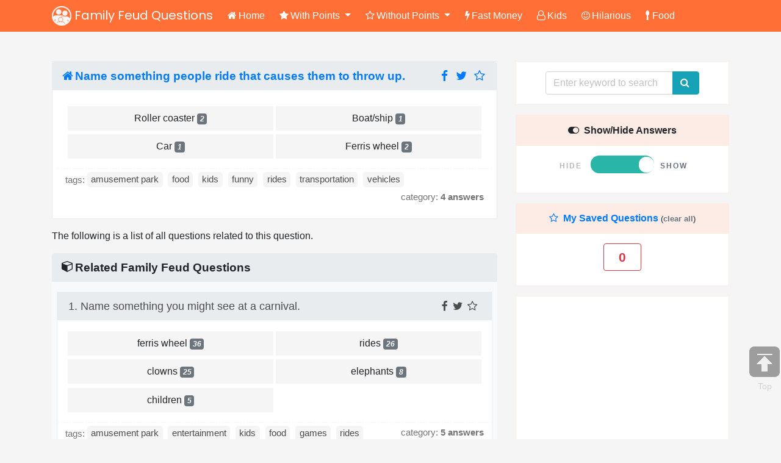

--- FILE ---
content_type: text/html; charset=utf-8
request_url: https://familyfeudquestions.com/question-name-something-people-ride-that-causes-them-to-throw-up
body_size: 21497
content:
<!DOCTYPE html>
<html lang="en">
<head>
	<meta http-equiv="Content-Type" content="text/html;charset=UTF-8">
	<meta name="viewport" content="width=device-width, initial-scale=1, shrink-to-fit=no">
	<title>Name something people ride that causes them to throw up. | Family Feud Questions & Answers</title>
	<meta name="description" content="Name something people ride that causes them to throw up. and related questions.">
	<link rel="canonical" href="https://www.familyfeudquestions.com/question-name-something-people-ride-that-causes-them-to-throw-up">
<link rel="shortcut icon" href="./static/index/img/favicon.ico"/>
	<link rel="stylesheet" href="https://cdnjs.cloudflare.com/ajax/libs/bootstrap/4.6.0/css/bootstrap.min.css" />
	<link rel="stylesheet" href="https://cdnjs.cloudflare.com/ajax/libs/bootstrap-icons/1.7.0/font/bootstrap-icons.min.css" />
	<link rel="stylesheet" href="/static/index/css/main.css" >
	<link rel="stylesheet" href="https://cdnjs.cloudflare.com/ajax/libs/font-awesome/4.7.0/css/font-awesome.min.css" />
	<script src="https://cdnjs.cloudflare.com/ajax/libs/jquery/3.5.1/jquery.min.js" ></script>
	<script src="https://cdnjs.cloudflare.com/ajax/libs/bootstrap/4.6.1/js/bootstrap.bundle.min.js"></script>
	<link href="https://fonts.googleapis.com/css2?family=Poppins:wght@400;500;600;700&amp;display=swap&amp;family=Noto+Sans+JP:wght@400;700;900&amp;amp;display=swap&amp;family=Francois+One&amp;display=swap" rel="stylesheet">
	<script async src="//pagead2.googlesyndication.com/pagead/js/adsbygoogle.js"></script>
	<script>
	     (adsbygoogle = window.adsbygoogle || []).push({
	          google_ad_client: "ca-pub-7258141406498767",
	          enable_page_level_ads: true
	     });
	</script>
	<!-- Google tag (gtag.js) -->
	<script async src="https://www.googletagmanager.com/gtag/js?id=G-M62R5MLRT8"></script>
	<script>
	  window.dataLayer = window.dataLayer || [];
	  function gtag(){dataLayer.push(arguments);}
	  gtag('js', new Date());
	
	  gtag('config', 'G-M62R5MLRT8');
	</script>
</head>
<body>
	<section id="top">
		<div class="container">
			<nav class="navbar navbar-expand-lg">
			  <a class="navbar-brand" href="/"><img src="/static/index/img/logo.png" alt="Family Feud Questions LOGO"> Family Feud Questions</a>
			  <button class="navbar-toggler collapsed" type="button" data-toggle="collapse" data-target="#navbarScroll" aria-controls="navbarScroll" aria-expanded="false" aria-label="Toggle navigation">
			  	<span class="bg-light icon-bar"></span>
					<span class="bg-light icon-bar"></span>
					<span class="bg-light icon-bar"></span>
			  </button>
			  <div class="collapse navbar-collapse" id="navbarScroll">
			    <ul class="navbar-nav mr-auto my-2 my-lg-0 navbar-nav-scroll" >
			      <li class="nav-item active">
			        <a class="nav-link" href="/"><i class="fa fa-home"></i>Home</a>
			      </li>
			      <li class="nav-item dropdown" >
			        <a class="nav-link dropdown-toggle" href="#" role="button" data-toggle="dropdown" aria-expanded="false">
			          <i class="fa fa-star"></i>With Points
			        </a>
			        <ul class="dropdown-menu">
			          <li><a class="dropdown-item" href="/points-questions"><i class="fa fa-caret-right"></i> All Questions</a></li>
			          <li><a class="dropdown-item" href="/questions-with-3-answers"><i class="fa fa-caret-right"></i> 3 Answers</a></li>
			          <li><a class="dropdown-item" href="/questions-with-4-answers"><i class="fa fa-caret-right"></i> 4 Answers</a></li>
			          <li><a class="dropdown-item" href="/questions-with-5-answers"><i class="fa fa-caret-right"></i> 5 Answers</a></li>
			          <li><a class="dropdown-item" href="/questions-with-6-answers"><i class="fa fa-caret-right"></i> 6 Answers</a></li>
			          <li><a class="dropdown-item" href="/questions-with-7-answers"><i class="fa fa-caret-right"></i> 7 Answers</a></li>
			        </ul>
			      </li>
			      <li class="nav-item dropdown hover-dropdown" >
			        <a class="nav-link dropdown-toggle" href="#" role="button" data-toggle="dropdown" aria-expanded="false">
			          <i class="fa fa-star-o"></i>Without Points
			        </a>
			        <ul class="dropdown-menu">
			          <li><a class="dropdown-item" href="/no-points-questions"><i class="fa fa-caret-right"></i> All Questions</a></li>
			          <li><a class="dropdown-item" href="/no-points-questions-with-3-answers"><i class="fa fa-caret-right"></i> 3 Answers</a></li>
			          <li><a class="dropdown-item" href="/no-points-questions-with-4-answers"><i class="fa fa-caret-right"></i> 4 Answers</a></li>
			          <li><a class="dropdown-item" href="/no-points-questions-with-5-answers"><i class="fa fa-caret-right"></i> 5 Answers</a></li>
			          <li><a class="dropdown-item" href="/no-points-questions-with-6-answers"><i class="fa fa-caret-right"></i> 6 Answers</a></li>
			          <li><a class="dropdown-item" href="/no-points-questions-with-7-answers"><i class="fa fa-caret-right"></i> 7 Answers</a></li>
			        </ul>
			      </li>
			      <li class="nav-item">
			        <a class="nav-link" href="/family-feud-fast-money-questions"><i class="fa fa-bolt"></i>Fast Money</a>
			      </li>
			      <li class="nav-item d-lg-none">
			        <a class="nav-link" href="/my-saved-questions"><i class="fa fa-star-o"></i>My Saved Questions</a>
			      </li>
			      <li class="nav-item d-none d-xl-inline">
			        <a class="nav-link" href="/tag-kids"><i class="fa fa-user-o"></i>Kids</a>
			      </li>
			      <li class="nav-item d-none d-xl-inline">
			        <a class="nav-link" href="/tag-hilarious"><i class="fa fa-smile-o"></i>Hilarious</a>
			      </li>
			      <li class="nav-item d-none d-xl-inline">
			        <a class="nav-link" href="/tag-food"><i class="fa fa-spoon"></i>Food</a>
			      </li>
			    </ul>
			    <form action="/search" method="get" class="d-lg-none">
					<div class="input-group">
						<input type="text" class="form-control" name="keyword" placeholder="Enter keyword to search">
						<div class="input-group-append">
						  <button class="btn btn-info" type="submit">
						    <i class="fa fa-search"></i>
						  </button>
						</div>
					</div>
				</form>
			  </div>
			</nav>
		</div>
	</section>
	<section id="main" class="my-5">
		<div class="container">
			<div class="row">
				<div class="col-lg-8">
					<div class="pb-2 mb-3" style="background:#fff;border:1px solid #e9ecef;">
						<h1><a href="/question-name-something-people-ride-that-causes-them-to-throw-up"><i class="fa fa-home"></i>Name something people ride that causes them to throw up.</a> 
							<span class="d-inline-block float-right">
								<a href="https://www.facebook.com/sharer.php?u=https://www.familyfeudquestions.com/question-name-something-people-ride-that-causes-them-to-throw-up" onclick="window.open(this.href, &quot;_blank&quot;, &quot;height=430,width=640&quot;); return false;" class="mr-1"><i class="fa fa-facebook"></i></a> 
								<a href="https://twitter.com/intent/tweet?text=Name something people ride that causes them to throw up....&url=https://www.familyfeudquestions.com/question-name-something-people-ride-that-causes-them-to-throw-up" target='_blank' class="mr-1" ><i class="fa fa-twitter"></i></a></a> 
																	<a href="javascript:;" class="save" data-toggle="tooltip" data-type="1" data-placement="top" data-id="47" title="Save question(print/export)"><i class="fa fa-star-o"></i></a>
															</span>
						</h1>
						<ul class="list-unstyled q-list mx-2">
							<li class="border-0">
								<div>
									<p class="ans row mb-0 ">
																					<span class="col-md-6 text-center bl-2">Roller coaster <i class="badge badge-secondary">2</i></span>
																					<span class="col-md-6 text-center bl-2">Boat/ship <i class="badge badge-secondary">1</i></span>
																					<span class="col-md-6 text-center bl-2">Car <i class="badge badge-secondary">1</i></span>
																					<span class="col-md-6 text-center bl-2">Ferris wheel <i class="badge badge-secondary">2</i></span>
																			</p>
									<p class="tips d-none px-4 pt-2"><i>Answers are hidden.</i></p>
								</div>
				
								<p class="info clearfix">
									<span class="tags float-left">tags:
																					<a href="/tag-amusement+park" target="_blank">amusement park</a>
																					<a href="/tag-food" target="_blank">food</a>
																					<a href="/tag-kids" target="_blank">kids</a>
																					<a href="/tag-funny" target="_blank">funny</a>
																					<a href="/tag-rides" target="_blank">rides</a>
																					<a href="/tag-transportation" target="_blank">transportation</a>
																					<a href="/tag-vehicles" target="_blank">vehicles</a>
																			</span>
																			<span class="cate float-left float-lg-right">category: <a href="/questions-with-4-answers" target="_blank"><b>4 answers</b></a></span>
																	</p>
							</li>
						</ul>
					</div>
					<p>The following is a list of all questions related to this question.</p>
					<div class="related pb-2 bg-light" style="background:#fff;">
						<h2><i class="fa fa-cube"></i> Related Family Feud Questions</h2>
						<ul class="list-unstyled q-list mx-2">
														<li>
								<h5><a href="/question-name-something-you-might-see-at-a-carnival" target="_blank">1. Name something you might see at a carnival. </a> 
									<span class="d-inline-block float-right">
										<a href="https://www.facebook.com/sharer.php?u=https://www.familyfeudquestions.com/question-name-something-you-might-see-at-a-carnival" onclick="window.open(this.href, &quot;_blank&quot;, &quot;height=430,width=640&quot;); return false;" class="mr-1"><i class="fa fa-facebook"></i></a> 
										<a href="https://twitter.com/intent/tweet?text=Name something you might see at a carnival. ...&url=https://www.familyfeudquestions.com/question-name-something-you-might-see-at-a-carnival" target='_blank' class="mr-1" ><i class="fa fa-twitter"></i></a></a> 
																					<a href="javascript:;" class="save" data-toggle="tooltip" data-type="1" data-placement="top" data-id="5579" title="Save question(print/export)"><i class="fa fa-star-o"></i></a>
																			</span>
								</h5>
								<div>
									<p class="ans row mb-0 ">
																					<span class="col-md-6 text-center bl-2">ferris wheel <i class="badge badge-secondary">36</i></span>
																					<span class="col-md-6 text-center bl-2">rides <i class="badge badge-secondary">26</i></span>
																					<span class="col-md-6 text-center bl-2">clowns <i class="badge badge-secondary">25</i></span>
																					<span class="col-md-6 text-center bl-2">elephants <i class="badge badge-secondary">8</i></span>
																					<span class="col-md-6 text-center bl-2">children <i class="badge badge-secondary">5</i></span>
																			</p>
									<p class="tips d-none px-4 pt-2"><i>Answers are hidden.</i></p>
								</div>

								<p class="info clearfix">
									<span class="tags float-left">tags:
																					<a href="/tag-amusement+park" target="_blank">amusement park</a>
																					<a href="/tag-entertainment" target="_blank">entertainment</a>
																					<a href="/tag-kids" target="_blank">kids</a>
																					<a href="/tag-food" target="_blank">food</a>
																					<a href="/tag-games" target="_blank">games</a>
																					<a href="/tag-rides" target="_blank">rides</a>
																			</span>
																		<span class="cate  float-left float-lg-right">category: <a href="/questions-with-5-answers" target="_blank"><b>5 answers</b></a></span>
																</p>
							</li>
														<li>
								<h5><a href="/question-name-something-an-amusement-park-has-a-lot-of" target="_blank">2. Name Something An Amusement Park Has A Lot Of. </a> 
									<span class="d-inline-block float-right">
										<a href="https://www.facebook.com/sharer.php?u=https://www.familyfeudquestions.com/question-name-something-an-amusement-park-has-a-lot-of" onclick="window.open(this.href, &quot;_blank&quot;, &quot;height=430,width=640&quot;); return false;" class="mr-1"><i class="fa fa-facebook"></i></a> 
										<a href="https://twitter.com/intent/tweet?text=Name Something An Amusement Park Has A Lot Of. ...&url=https://www.familyfeudquestions.com/question-name-something-an-amusement-park-has-a-lot-of" target='_blank' class="mr-1" ><i class="fa fa-twitter"></i></a></a> 
																					<a href="javascript:;" class="save" data-toggle="tooltip" data-type="1" data-placement="top" data-id="7288" title="Save question(print/export)"><i class="fa fa-star-o"></i></a>
																			</span>
								</h5>
								<div>
									<p class="ans row mb-0 ">
																					<span class="col-md-6 text-center bl-2">rides <i class="badge badge-secondary">43</i></span>
																					<span class="col-md-6 text-center bl-2">people <i class="badge badge-secondary">24</i></span>
																					<span class="col-md-6 text-center bl-2">games/prizes <i class="badge badge-secondary">15</i></span>
																					<span class="col-md-6 text-center bl-2">junk food <i class="badge badge-secondary">8</i></span>
																					<span class="col-md-6 text-center bl-2">rest rooms <i class="badge badge-secondary">4</i></span>
																					<span class="col-md-6 text-center bl-2">lines <i class="badge badge-secondary">3</i></span>
																			</p>
									<p class="tips d-none px-4 pt-2"><i>Answers are hidden.</i></p>
								</div>

								<p class="info clearfix">
									<span class="tags float-left">tags:
																					<a href="/tag-amusement+park" target="_blank">amusement park</a>
																					<a href="/tag-kids" target="_blank">kids</a>
																					<a href="/tag-animals" target="_blank">animals</a>
																					<a href="/tag-food" target="_blank">food</a>
																					<a href="/tag-games" target="_blank">games</a>
																					<a href="/tag-rides" target="_blank">rides</a>
																			</span>
																		<span class="cate  float-left float-lg-right">category: <a href="/questions-with-6-answers" target="_blank"><b>6 answers</b></a></span>
																</p>
							</li>
														<li>
								<h5><a href="/question-name-something-people-do-while-riding-a-roller-coaster" target="_blank">3. Name something people do while riding a roller coaster.</a> 
									<span class="d-inline-block float-right">
										<a href="https://www.facebook.com/sharer.php?u=https://www.familyfeudquestions.com/question-name-something-people-do-while-riding-a-roller-coaster" onclick="window.open(this.href, &quot;_blank&quot;, &quot;height=430,width=640&quot;); return false;" class="mr-1"><i class="fa fa-facebook"></i></a> 
										<a href="https://twitter.com/intent/tweet?text=Name something people do while riding a roller coaster....&url=https://www.familyfeudquestions.com/question-name-something-people-do-while-riding-a-roller-coaster" target='_blank' class="mr-1" ><i class="fa fa-twitter"></i></a></a> 
																					<a href="javascript:;" class="save" data-toggle="tooltip" data-type="1" data-placement="top" data-id="3567" title="Save question(print/export)"><i class="fa fa-star-o"></i></a>
																			</span>
								</h5>
								<div>
									<p class="ans row mb-0 ">
																					<span class="col-md-6 text-center bl-2">SCREAM</span>
																					<span class="col-md-6 text-center bl-2">RAISE ARMS</span>
																					<span class="col-md-6 text-center bl-2">GET SICK</span>
																					<span class="col-md-6 text-center bl-2">LAUGH</span>
																					<span class="col-md-6 text-center bl-2">CLOSE THEIR EYES</span>
																			</p>
									<p class="tips d-none px-4 pt-2"><i>Answers are hidden.</i></p>
								</div>

								<p class="info clearfix">
									<span class="tags float-left">tags:
																					<a href="/tag-kids" target="_blank">kids</a>
																					<a href="/tag-hilarious" target="_blank">hilarious</a>
																					<a href="/tag-funny" target="_blank">funny</a>
																					<a href="/tag-rides" target="_blank">rides</a>
																					<a href="/tag-amusement+park" target="_blank">amusement park</a>
																			</span>
																		<span class="cate  float-left float-lg-right">category: <a href="/no-points-questions" target="_blank"><b>no points</b></a></span>
																</p>
							</li>
														<li>
								<h5><a href="/question-name-a-ride-that-all-children-love" target="_blank">4. Name A Ride That All Children Love</a> 
									<span class="d-inline-block float-right">
										<a href="https://www.facebook.com/sharer.php?u=https://www.familyfeudquestions.com/question-name-a-ride-that-all-children-love" onclick="window.open(this.href, &quot;_blank&quot;, &quot;height=430,width=640&quot;); return false;" class="mr-1"><i class="fa fa-facebook"></i></a> 
										<a href="https://twitter.com/intent/tweet?text=Name A Ride That All Children Love...&url=https://www.familyfeudquestions.com/question-name-a-ride-that-all-children-love" target='_blank' class="mr-1" ><i class="fa fa-twitter"></i></a></a> 
																					<a href="javascript:;" class="save" data-toggle="tooltip" data-type="1" data-placement="top" data-id="14980" title="Save question(print/export)"><i class="fa fa-star-o"></i></a>
																			</span>
								</h5>
								<div>
									<p class="ans row mb-0 ">
																					<span class="col-md-6 text-center bl-2">Merry Go Round&nbsp;</span>
																					<span class="col-md-6 text-center bl-2">Horse / Pony&nbsp;</span>
																					<span class="col-md-6 text-center bl-2">Ferris Wheel&nbsp;</span>
																					<span class="col-md-6 text-center bl-2">Train&nbsp;</span>
																					<span class="col-md-6 text-center bl-2">Swing&nbsp;</span>
																			</p>
									<p class="tips d-none px-4 pt-2"><i>Answers are hidden.</i></p>
								</div>

								<p class="info clearfix">
									<span class="tags float-left">tags:
																					<a href="/tag-kids" target="_blank">kids</a>
																					<a href="/tag-amusement+park" target="_blank">amusement park</a>
																					<a href="/tag-family" target="_blank">family</a>
																					<a href="/tag-fun" target="_blank">fun</a>
																					<a href="/tag-rides" target="_blank">rides</a>
																					<a href="/tag-entertainment" target="_blank">entertainment</a>
																			</span>
																		<span class="cate  float-left float-lg-right">category: <a href="/no-points-questions" target="_blank"><b>no points</b></a></span>
																</p>
							</li>
														<li>
								<h5><a href="/question-name-the-most-popular-ride-at-a-carnival" target="_blank">5. Name the Most Popular Ride at a Carnival</a> 
									<span class="d-inline-block float-right">
										<a href="https://www.facebook.com/sharer.php?u=https://www.familyfeudquestions.com/question-name-the-most-popular-ride-at-a-carnival" onclick="window.open(this.href, &quot;_blank&quot;, &quot;height=430,width=640&quot;); return false;" class="mr-1"><i class="fa fa-facebook"></i></a> 
										<a href="https://twitter.com/intent/tweet?text=Name the Most Popular Ride at a Carnival...&url=https://www.familyfeudquestions.com/question-name-the-most-popular-ride-at-a-carnival" target='_blank' class="mr-1" ><i class="fa fa-twitter"></i></a></a> 
																					<a href="javascript:;" class="save" data-toggle="tooltip" data-type="1" data-placement="top" data-id="171" title="Save question(print/export)"><i class="fa fa-star-o"></i></a>
																			</span>
								</h5>
								<div>
									<p class="ans row mb-0 ">
																					<span class="col-md-6 text-center bl-2">Ferris Wheel <i class="badge badge-secondary">2</i></span>
																					<span class="col-md-6 text-center bl-2">Carousel <i class="badge badge-secondary">1</i></span>
																					<span class="col-md-6 text-center bl-2">Roller Coaster <i class="badge badge-secondary">2</i></span>
																					<span class="col-md-6 text-center bl-2">Tilt-A-Whirl <i class="badge badge-secondary">1</i></span>
																			</p>
									<p class="tips d-none px-4 pt-2"><i>Answers are hidden.</i></p>
								</div>

								<p class="info clearfix">
									<span class="tags float-left">tags:
																					<a href="/tag-kids" target="_blank">kids</a>
																					<a href="/tag-school" target="_blank">school</a>
																					<a href="/tag-fair" target="_blank">fair</a>
																					<a href="/tag-amusement+park" target="_blank">amusement park</a>
																					<a href="/tag-carnival" target="_blank">carnival</a>
																					<a href="/tag-rides" target="_blank">rides</a>
																			</span>
																		<span class="cate  float-left float-lg-right">category: <a href="/questions-with-4-answers" target="_blank"><b>4 answers</b></a></span>
																</p>
							</li>
														<li>
								<h5><a href="/question-name-something-you-ride-in-or-on-that-makes-you-dizzy" target="_blank">6. name something you ride in or on that makes you dizzy</a> 
									<span class="d-inline-block float-right">
										<a href="https://www.facebook.com/sharer.php?u=https://www.familyfeudquestions.com/question-name-something-you-ride-in-or-on-that-makes-you-dizzy" onclick="window.open(this.href, &quot;_blank&quot;, &quot;height=430,width=640&quot;); return false;" class="mr-1"><i class="fa fa-facebook"></i></a> 
										<a href="https://twitter.com/intent/tweet?text=name something you ride in or on that makes you dizzy...&url=https://www.familyfeudquestions.com/question-name-something-you-ride-in-or-on-that-makes-you-dizzy" target='_blank' class="mr-1" ><i class="fa fa-twitter"></i></a></a> 
																					<a href="javascript:;" class="save" data-toggle="tooltip" data-type="1" data-placement="top" data-id="19003" title="Save question(print/export)"><i class="fa fa-star-o"></i></a>
																			</span>
								</h5>
								<div>
									<p class="ans row mb-0 ">
																					<span class="col-md-6 text-center bl-2">Merry Go Round</span>
																					<span class="col-md-6 text-center bl-2">Elevator</span>
																					<span class="col-md-6 text-center bl-2">Carnival Ride</span>
																			</p>
									<p class="tips d-none px-4 pt-2"><i>Answers are hidden.</i></p>
								</div>

								<p class="info clearfix">
									<span class="tags float-left">tags:
																					<a href="/tag-vehicles" target="_blank">vehicles</a>
																					<a href="/tag-rides" target="_blank">rides</a>
																					<a href="/tag-amusement+parks" target="_blank">amusement parks</a>
																			</span>
																		<span class="cate  float-left float-lg-right">category: <a href="/no-points-questions" target="_blank"><b>no points</b></a></span>
																</p>
							</li>
														<li>
								<h5><a href="/question-name-something-you-might-take-a-motion-sickness-pill-before-doing" target="_blank">7. Name something you might take a motion sickness pill before doing. </a> 
									<span class="d-inline-block float-right">
										<a href="https://www.facebook.com/sharer.php?u=https://www.familyfeudquestions.com/question-name-something-you-might-take-a-motion-sickness-pill-before-doing" onclick="window.open(this.href, &quot;_blank&quot;, &quot;height=430,width=640&quot;); return false;" class="mr-1"><i class="fa fa-facebook"></i></a> 
										<a href="https://twitter.com/intent/tweet?text=Name something you might take a motion sickness pill before doing. ...&url=https://www.familyfeudquestions.com/question-name-something-you-might-take-a-motion-sickness-pill-before-doing" target='_blank' class="mr-1" ><i class="fa fa-twitter"></i></a></a> 
																					<a href="javascript:;" class="save" data-toggle="tooltip" data-type="1" data-placement="top" data-id="12190" title="Save question(print/export)"><i class="fa fa-star-o"></i></a>
																			</span>
								</h5>
								<div>
									<p class="ans row mb-0 ">
																					<span class="col-md-6 text-center bl-2">flying <i class="badge badge-secondary">40</i></span>
																					<span class="col-md-6 text-center bl-2">boating <i class="badge badge-secondary">32</i></span>
																					<span class="col-md-6 text-center bl-2">driving <i class="badge badge-secondary">13</i></span>
																					<span class="col-md-6 text-center bl-2">travelling <i class="badge badge-secondary">11</i></span>
																			</p>
									<p class="tips d-none px-4 pt-2"><i>Answers are hidden.</i></p>
								</div>

								<p class="info clearfix">
									<span class="tags float-left">tags:
																					<a href="/tag-travel" target="_blank">travel</a>
																					<a href="/tag-transportation" target="_blank">transportation</a>
																					<a href="/tag-amusement+park" target="_blank">amusement park</a>
																					<a href="/tag-car" target="_blank">car</a>
																			</span>
																		<span class="cate  float-left float-lg-right">category: <a href="/questions-with-4-answers" target="_blank"><b>4 answers</b></a></span>
																</p>
							</li>
														<li>
								<h5><a href="/question-name-a-place-that-s-packed-in-the-summer" target="_blank">8. Name a place that's packed in the summer. </a> 
									<span class="d-inline-block float-right">
										<a href="https://www.facebook.com/sharer.php?u=https://www.familyfeudquestions.com/question-name-a-place-that-s-packed-in-the-summer" onclick="window.open(this.href, &quot;_blank&quot;, &quot;height=430,width=640&quot;); return false;" class="mr-1"><i class="fa fa-facebook"></i></a> 
										<a href="https://twitter.com/intent/tweet?text=Name a place that's packed in the summer. ...&url=https://www.familyfeudquestions.com/question-name-a-place-that-s-packed-in-the-summer" target='_blank' class="mr-1" ><i class="fa fa-twitter"></i></a></a> 
																					<a href="javascript:;" class="save" data-toggle="tooltip" data-type="1" data-placement="top" data-id="10026" title="Save question(print/export)"><i class="fa fa-star-o"></i></a>
																			</span>
								</h5>
								<div>
									<p class="ans row mb-0 ">
																					<span class="col-md-6 text-center bl-2">beach <i class="badge badge-secondary">59</i></span>
																					<span class="col-md-6 text-center bl-2">pool <i class="badge badge-secondary">18</i></span>
																					<span class="col-md-6 text-center bl-2">amusement park <i class="badge badge-secondary">8</i></span>
																					<span class="col-md-6 text-center bl-2">water park <i class="badge badge-secondary">5</i></span>
																					<span class="col-md-6 text-center bl-2">florida <i class="badge badge-secondary">3</i></span>
																					<span class="col-md-6 text-center bl-2">lake <i class="badge badge-secondary">3</i></span>
																			</p>
									<p class="tips d-none px-4 pt-2"><i>Answers are hidden.</i></p>
								</div>

								<p class="info clearfix">
									<span class="tags float-left">tags:
																					<a href="/tag-beach" target="_blank">beach</a>
																					<a href="/tag-pool" target="_blank">pool</a>
																					<a href="/tag-park" target="_blank">park</a>
																					<a href="/tag-amusement+park" target="_blank">amusement park</a>
																					<a href="/tag-vacation" target="_blank">vacation</a>
																					<a href="/tag-kids" target="_blank">kids</a>
																					<a href="/tag-funny" target="_blank">funny</a>
																			</span>
																		<span class="cate  float-left float-lg-right">category: <a href="/questions-with-6-answers" target="_blank"><b>6 answers</b></a></span>
																</p>
							</li>
														<li>
								<h5><a href="/question-name-a-place-that-is-crowded-on-nice-days" target="_blank">9. Name a place that is crowded on nice days</a> 
									<span class="d-inline-block float-right">
										<a href="https://www.facebook.com/sharer.php?u=https://www.familyfeudquestions.com/question-name-a-place-that-is-crowded-on-nice-days" onclick="window.open(this.href, &quot;_blank&quot;, &quot;height=430,width=640&quot;); return false;" class="mr-1"><i class="fa fa-facebook"></i></a> 
										<a href="https://twitter.com/intent/tweet?text=Name a place that is crowded on nice days...&url=https://www.familyfeudquestions.com/question-name-a-place-that-is-crowded-on-nice-days" target='_blank' class="mr-1" ><i class="fa fa-twitter"></i></a></a> 
																					<a href="javascript:;" class="save" data-toggle="tooltip" data-type="1" data-placement="top" data-id="16851" title="Save question(print/export)"><i class="fa fa-star-o"></i></a>
																			</span>
								</h5>
								<div>
									<p class="ans row mb-0 ">
																					<span class="col-md-6 text-center bl-2">Park</span>
																					<span class="col-md-6 text-center bl-2">Beach</span>
																					<span class="col-md-6 text-center bl-2">Waterfront</span>
																					<span class="col-md-6 text-center bl-2">Strand</span>
																			</p>
									<p class="tips d-none px-4 pt-2"><i>Answers are hidden.</i></p>
								</div>

								<p class="info clearfix">
									<span class="tags float-left">tags:
																					<a href="/tag-park" target="_blank">park</a>
																					<a href="/tag-beach" target="_blank">beach</a>
																					<a href="/tag-pool" target="_blank">pool</a>
																					<a href="/tag-zoo" target="_blank">zoo</a>
																					<a href="/tag-stadium" target="_blank">stadium</a>
																					<a href="/tag-amusement+park" target="_blank">amusement park</a>
																			</span>
																		<span class="cate  float-left float-lg-right">category: <a href="/no-points-questions" target="_blank"><b>no points</b></a></span>
																</p>
							</li>
														<li>
								<h5><a href="/question-name-something-you-hate-to-see-ahead-of-you-while-riding-a-roller-coaster" target="_blank">10. Name Something You Hate To See Ahead Of You While Riding A Roller Coaster? </a> 
									<span class="d-inline-block float-right">
										<a href="https://www.facebook.com/sharer.php?u=https://www.familyfeudquestions.com/question-name-something-you-hate-to-see-ahead-of-you-while-riding-a-roller-coaster" onclick="window.open(this.href, &quot;_blank&quot;, &quot;height=430,width=640&quot;); return false;" class="mr-1"><i class="fa fa-facebook"></i></a> 
										<a href="https://twitter.com/intent/tweet?text=Name Something You Hate To See Ahead Of You While Riding A Roller Coaster? ...&url=https://www.familyfeudquestions.com/question-name-something-you-hate-to-see-ahead-of-you-while-riding-a-roller-coaster" target='_blank' class="mr-1" ><i class="fa fa-twitter"></i></a></a> 
																					<a href="javascript:;" class="save" data-toggle="tooltip" data-type="1" data-placement="top" data-id="9486" title="Save question(print/export)"><i class="fa fa-star-o"></i></a>
																			</span>
								</h5>
								<div>
									<p class="ans row mb-0 ">
																					<span class="col-md-6 text-center bl-2">steep drop <i class="badge badge-secondary">46</i></span>
																					<span class="col-md-6 text-center bl-2">loop <i class="badge badge-secondary">18</i></span>
																					<span class="col-md-6 text-center bl-2">incline <i class="badge badge-secondary">17</i></span>
																					<span class="col-md-6 text-center bl-2">water <i class="badge badge-secondary">15</i></span>
																			</p>
									<p class="tips d-none px-4 pt-2"><i>Answers are hidden.</i></p>
								</div>

								<p class="info clearfix">
									<span class="tags float-left">tags:
																					<a href="/tag-amusement+parks" target="_blank">amusement parks</a>
																					<a href="/tag-rides" target="_blank">rides</a>
																					<a href="/tag-funny" target="_blank">funny</a>
																					<a href="/tag-kids" target="_blank">kids</a>
																			</span>
																		<span class="cate  float-left float-lg-right">category: <a href="/questions-with-4-answers" target="_blank"><b>4 answers</b></a></span>
																</p>
							</li>
														<li>
								<h5><a href="/question-name-an-amusement-park-ride-that-you-could-compare-to-marriage" target="_blank">11. Name an amusement park ride that you could compare to marriage. </a> 
									<span class="d-inline-block float-right">
										<a href="https://www.facebook.com/sharer.php?u=https://www.familyfeudquestions.com/question-name-an-amusement-park-ride-that-you-could-compare-to-marriage" onclick="window.open(this.href, &quot;_blank&quot;, &quot;height=430,width=640&quot;); return false;" class="mr-1"><i class="fa fa-facebook"></i></a> 
										<a href="https://twitter.com/intent/tweet?text=Name an amusement park ride that you could compare to marriage. ...&url=https://www.familyfeudquestions.com/question-name-an-amusement-park-ride-that-you-could-compare-to-marriage" target='_blank' class="mr-1" ><i class="fa fa-twitter"></i></a></a> 
																					<a href="javascript:;" class="save" data-toggle="tooltip" data-type="1" data-placement="top" data-id="8994" title="Save question(print/export)"><i class="fa fa-star-o"></i></a>
																			</span>
								</h5>
								<div>
									<p class="ans row mb-0 ">
																					<span class="col-md-6 text-center bl-2">roller coaster <i class="badge badge-secondary">77</i></span>
																					<span class="col-md-6 text-center bl-2">merry-go-round <i class="badge badge-secondary">14</i></span>
																					<span class="col-md-6 text-center bl-2">ferris wheel <i class="badge badge-secondary">3</i></span>
																					<span class="col-md-6 text-center bl-2">bumper cars <i class="badge badge-secondary">2</i></span>
																			</p>
									<p class="tips d-none px-4 pt-2"><i>Answers are hidden.</i></p>
								</div>

								<p class="info clearfix">
									<span class="tags float-left">tags:
																					<a href="/tag-amusement+parks" target="_blank">amusement parks</a>
																					<a href="/tag-family" target="_blank">family</a>
																					<a href="/tag-marriage" target="_blank">marriage</a>
																					<a href="/tag-relationships" target="_blank">relationships</a>
																					<a href="/tag-rides" target="_blank">rides</a>
																					<a href="/tag-funny" target="_blank">funny</a>
																			</span>
																		<span class="cate  float-left float-lg-right">category: <a href="/questions-with-4-answers" target="_blank"><b>4 answers</b></a></span>
																</p>
							</li>
														<li>
								<h5><a href="/question-name-something-people-do-right-after-they-get-off-a-wild-roller-coaster-ride" target="_blank">12. Name something people do right after they get off a wild roller coaster ride. </a> 
									<span class="d-inline-block float-right">
										<a href="https://www.facebook.com/sharer.php?u=https://www.familyfeudquestions.com/question-name-something-people-do-right-after-they-get-off-a-wild-roller-coaster-ride" onclick="window.open(this.href, &quot;_blank&quot;, &quot;height=430,width=640&quot;); return false;" class="mr-1"><i class="fa fa-facebook"></i></a> 
										<a href="https://twitter.com/intent/tweet?text=Name something people do right after they get off a wild roller coaster ride. ...&url=https://www.familyfeudquestions.com/question-name-something-people-do-right-after-they-get-off-a-wild-roller-coaster-ride" target='_blank' class="mr-1" ><i class="fa fa-twitter"></i></a></a> 
																					<a href="javascript:;" class="save" data-toggle="tooltip" data-type="1" data-placement="top" data-id="5459" title="Save question(print/export)"><i class="fa fa-star-o"></i></a>
																			</span>
								</h5>
								<div>
									<p class="ans row mb-0 ">
																					<span class="col-md-6 text-center bl-2">throw up <i class="badge badge-secondary">40</i></span>
																					<span class="col-md-6 text-center bl-2">get dizzy <i class="badge badge-secondary">12</i></span>
																					<span class="col-md-6 text-center bl-2">sit down <i class="badge badge-secondary">11</i></span>
																					<span class="col-md-6 text-center bl-2">laugh <i class="badge badge-secondary">9</i></span>
																					<span class="col-md-6 text-center bl-2">back in line <i class="badge badge-secondary">7</i></span>
																					<span class="col-md-6 text-center bl-2">take a deep breath <i class="badge badge-secondary">6</i></span>
																					<span class="col-md-6 text-center bl-2">go to bathroom <i class="badge badge-secondary">5</i></span>
																			</p>
									<p class="tips d-none px-4 pt-2"><i>Answers are hidden.</i></p>
								</div>

								<p class="info clearfix">
									<span class="tags float-left">tags:
																					<a href="/tag-feelings" target="_blank">feelings</a>
																					<a href="/tag-rides" target="_blank">rides</a>
																					<a href="/tag-amusement+parks" target="_blank">amusement parks</a>
																					<a href="/tag-adrenaline" target="_blank">adrenaline</a>
																					<a href="/tag-excitement" target="_blank">excitement</a>
																			</span>
																		<span class="cate  float-left float-lg-right">category: <a href="/questions-with-7-answers" target="_blank"><b>7 answers</b></a></span>
																</p>
							</li>
														<li>
								<h5><a href="/question-name-something-people-hate-getting-sand-in" target="_blank">13. Name something people hate getting sand in. </a> 
									<span class="d-inline-block float-right">
										<a href="https://www.facebook.com/sharer.php?u=https://www.familyfeudquestions.com/question-name-something-people-hate-getting-sand-in" onclick="window.open(this.href, &quot;_blank&quot;, &quot;height=430,width=640&quot;); return false;" class="mr-1"><i class="fa fa-facebook"></i></a> 
										<a href="https://twitter.com/intent/tweet?text=Name something people hate getting sand in. ...&url=https://www.familyfeudquestions.com/question-name-something-people-hate-getting-sand-in" target='_blank' class="mr-1" ><i class="fa fa-twitter"></i></a></a> 
																					<a href="javascript:;" class="save" data-toggle="tooltip" data-type="1" data-placement="top" data-id="6467" title="Save question(print/export)"><i class="fa fa-star-o"></i></a>
																			</span>
								</h5>
								<div>
									<p class="ans row mb-0 ">
																					<span class="col-md-6 text-center bl-2">shoes <i class="badge badge-secondary">43</i></span>
																					<span class="col-md-6 text-center bl-2">swimsuit <i class="badge badge-secondary">17</i></span>
																					<span class="col-md-6 text-center bl-2">hair <i class="badge badge-secondary">12</i></span>
																					<span class="col-md-6 text-center bl-2">eyes <i class="badge badge-secondary">10</i></span>
																					<span class="col-md-6 text-center bl-2">buttocks <i class="badge badge-secondary">8</i></span>
																					<span class="col-md-6 text-center bl-2">shorts <i class="badge badge-secondary">5</i></span>
																					<span class="col-md-6 text-center bl-2">underwear <i class="badge badge-secondary">5</i></span>
																			</p>
									<p class="tips d-none px-4 pt-2"><i>Answers are hidden.</i></p>
								</div>

								<p class="info clearfix">
									<span class="tags float-left">tags:
																					<a href="/tag-everyday+items" target="_blank">everyday items</a>
																					<a href="/tag-amusement+park" target="_blank">amusement park</a>
																					<a href="/tag-clothing" target="_blank">clothing</a>
																					<a href="/tag-mouth" target="_blank">mouth</a>
																					<a href="/tag-food" target="_blank">food</a>
																					<a href="/tag-animals" target="_blank">animals</a>
																			</span>
																		<span class="cate  float-left float-lg-right">category: <a href="/questions-with-7-answers" target="_blank"><b>7 answers</b></a></span>
																</p>
							</li>
														<li>
								<h5><a href="/question-name-a-place-cars-line-up-to-get-in" target="_blank">14. Name A Place Cars Line Up To Get In. </a> 
									<span class="d-inline-block float-right">
										<a href="https://www.facebook.com/sharer.php?u=https://www.familyfeudquestions.com/question-name-a-place-cars-line-up-to-get-in" onclick="window.open(this.href, &quot;_blank&quot;, &quot;height=430,width=640&quot;); return false;" class="mr-1"><i class="fa fa-facebook"></i></a> 
										<a href="https://twitter.com/intent/tweet?text=Name A Place Cars Line Up To Get In. ...&url=https://www.familyfeudquestions.com/question-name-a-place-cars-line-up-to-get-in" target='_blank' class="mr-1" ><i class="fa fa-twitter"></i></a></a> 
																					<a href="javascript:;" class="save" data-toggle="tooltip" data-type="1" data-placement="top" data-id="12049" title="Save question(print/export)"><i class="fa fa-star-o"></i></a>
																			</span>
								</h5>
								<div>
									<p class="ans row mb-0 ">
																					<span class="col-md-6 text-center bl-2">car wash <i class="badge badge-secondary">35</i></span>
																					<span class="col-md-6 text-center bl-2">gas station <i class="badge badge-secondary">14</i></span>
																					<span class="col-md-6 text-center bl-2">drive through <i class="badge badge-secondary">8</i></span>
																			</p>
									<p class="tips d-none px-4 pt-2"><i>Answers are hidden.</i></p>
								</div>

								<p class="info clearfix">
									<span class="tags float-left">tags:
																					<a href="/tag-parking" target="_blank">parking</a>
																					<a href="/tag-fast+food" target="_blank">fast food</a>
																					<a href="/tag-amusement+park" target="_blank">amusement park</a>
																					<a href="/tag-school" target="_blank">school</a>
																					<a href="/tag-grocery+store" target="_blank">grocery store</a>
																					<a href="/tag-doctor" target="_blank">doctor</a>
																			</span>
																		<span class="cate  float-left float-lg-right">category: <a href="/questions-with-3-answers" target="_blank"><b>3 answers</b></a></span>
																</p>
							</li>
														<li>
								<h5><a href="/question-name-a-kind-of-place-that-s-not-much-fun-to-go-to-unless-you-have-a-lot-of-spending-money" target="_blank">15. Name a kind of place that's not much fun to go to unless you have a lot of spending money. </a> 
									<span class="d-inline-block float-right">
										<a href="https://www.facebook.com/sharer.php?u=https://www.familyfeudquestions.com/question-name-a-kind-of-place-that-s-not-much-fun-to-go-to-unless-you-have-a-lot-of-spending-money" onclick="window.open(this.href, &quot;_blank&quot;, &quot;height=430,width=640&quot;); return false;" class="mr-1"><i class="fa fa-facebook"></i></a> 
										<a href="https://twitter.com/intent/tweet?text=Name a kind of place that's not much fun to go to unless you have a lot of spending money. ...&url=https://www.familyfeudquestions.com/question-name-a-kind-of-place-that-s-not-much-fun-to-go-to-unless-you-have-a-lot-of-spending-money" target='_blank' class="mr-1" ><i class="fa fa-twitter"></i></a></a> 
																					<a href="javascript:;" class="save" data-toggle="tooltip" data-type="1" data-placement="top" data-id="12229" title="Save question(print/export)"><i class="fa fa-star-o"></i></a>
																			</span>
								</h5>
								<div>
									<p class="ans row mb-0 ">
																					<span class="col-md-6 text-center bl-2">casino <i class="badge badge-secondary">53</i></span>
																					<span class="col-md-6 text-center bl-2">mall <i class="badge badge-secondary">13</i></span>
																					<span class="col-md-6 text-center bl-2">disney land <i class="badge badge-secondary">11</i></span>
																					<span class="col-md-6 text-center bl-2">fair <i class="badge badge-secondary">5</i></span>
																					<span class="col-md-6 text-center bl-2">new york city <i class="badge badge-secondary">4</i></span>
																			</p>
									<p class="tips d-none px-4 pt-2"><i>Answers are hidden.</i></p>
								</div>

								<p class="info clearfix">
									<span class="tags float-left">tags:
																					<a href="/tag-casino" target="_blank">casino</a>
																					<a href="/tag-amusement+park" target="_blank">amusement park</a>
																			</span>
																		<span class="cate  float-left float-lg-right">category: <a href="/questions-with-5-answers" target="_blank"><b>5 answers</b></a></span>
																</p>
							</li>
														<li>
								<h5><a href="/question-name-a-place-that-you-wish-you-had-the-nerve-to-go-alone" target="_blank">16. Name A Place That You Wish You Had The Nerve To Go Alone </a> 
									<span class="d-inline-block float-right">
										<a href="https://www.facebook.com/sharer.php?u=https://www.familyfeudquestions.com/question-name-a-place-that-you-wish-you-had-the-nerve-to-go-alone" onclick="window.open(this.href, &quot;_blank&quot;, &quot;height=430,width=640&quot;); return false;" class="mr-1"><i class="fa fa-facebook"></i></a> 
										<a href="https://twitter.com/intent/tweet?text=Name A Place That You Wish You Had The Nerve To Go Alone ...&url=https://www.familyfeudquestions.com/question-name-a-place-that-you-wish-you-had-the-nerve-to-go-alone" target='_blank' class="mr-1" ><i class="fa fa-twitter"></i></a></a> 
																					<a href="javascript:;" class="save" data-toggle="tooltip" data-type="1" data-placement="top" data-id="7281" title="Save question(print/export)"><i class="fa fa-star-o"></i></a>
																			</span>
								</h5>
								<div>
									<p class="ans row mb-0 ">
																					<span class="col-md-6 text-center bl-2">haunted house <i class="badge badge-secondary">34</i></span>
																					<span class="col-md-6 text-center bl-2">cemetry <i class="badge badge-secondary">30</i></span>
																					<span class="col-md-6 text-center bl-2">wedding <i class="badge badge-secondary">10</i></span>
																					<span class="col-md-6 text-center bl-2">restaurant <i class="badge badge-secondary">5</i></span>
																					<span class="col-md-6 text-center bl-2">woods <i class="badge badge-secondary">4</i></span>
																					<span class="col-md-6 text-center bl-2">bar <i class="badge badge-secondary">3</i></span>
																			</p>
									<p class="tips d-none px-4 pt-2"><i>Answers are hidden.</i></p>
								</div>

								<p class="info clearfix">
									<span class="tags float-left">tags:
																					<a href="/tag-public+places" target="_blank">public places</a>
																					<a href="/tag-amusement+park" target="_blank">amusement park</a>
																			</span>
																		<span class="cate  float-left float-lg-right">category: <a href="/questions-with-6-answers" target="_blank"><b>6 answers</b></a></span>
																</p>
							</li>
														<li>
								<h5><a href="/question-name-a-place-where-you-d-go-through-a-turnstile" target="_blank">17. Name a place where you'd go through a turnstile: </a> 
									<span class="d-inline-block float-right">
										<a href="https://www.facebook.com/sharer.php?u=https://www.familyfeudquestions.com/question-name-a-place-where-you-d-go-through-a-turnstile" onclick="window.open(this.href, &quot;_blank&quot;, &quot;height=430,width=640&quot;); return false;" class="mr-1"><i class="fa fa-facebook"></i></a> 
										<a href="https://twitter.com/intent/tweet?text=Name a place where you'd go through a turnstile: ...&url=https://www.familyfeudquestions.com/question-name-a-place-where-you-d-go-through-a-turnstile" target='_blank' class="mr-1" ><i class="fa fa-twitter"></i></a></a> 
																					<a href="javascript:;" class="save" data-toggle="tooltip" data-type="1" data-placement="top" data-id="8822" title="Save question(print/export)"><i class="fa fa-star-o"></i></a>
																			</span>
								</h5>
								<div>
									<p class="ans row mb-0 ">
																					<span class="col-md-6 text-center bl-2">subway <i class="badge badge-secondary">39</i></span>
																					<span class="col-md-6 text-center bl-2">amusement park <i class="badge badge-secondary">21</i></span>
																					<span class="col-md-6 text-center bl-2">stadium <i class="badge badge-secondary">16</i></span>
																					<span class="col-md-6 text-center bl-2">grocery <i class="badge badge-secondary">6</i></span>
																					<span class="col-md-6 text-center bl-2">department store <i class="badge badge-secondary">4</i></span>
																					<span class="col-md-6 text-center bl-2">movie theater <i class="badge badge-secondary">4</i></span>
																					<span class="col-md-6 text-center bl-2">drugstore <i class="badge badge-secondary">3</i></span>
																					<span class="col-md-6 text-center bl-2">zoo <i class="badge badge-secondary">3</i></span>
																			</p>
									<p class="tips d-none px-4 pt-2"><i>Answers are hidden.</i></p>
								</div>

								<p class="info clearfix">
									<span class="tags float-left">tags:
																					<a href="/tag-stadium" target="_blank">stadium</a>
																					<a href="/tag-airport" target="_blank">airport</a>
																					<a href="/tag-zoo" target="_blank">zoo</a>
																					<a href="/tag-amusement+park" target="_blank">amusement park</a>
																					<a href="/tag-festival" target="_blank">festival</a>
																			</span>
																		<span class="cate  float-left float-lg-right">category: <a href="/questions-with-8-answers" target="_blank"><b>8 answers</b></a></span>
																</p>
							</li>
														<li>
								<h5><a href="/question-name-a-place-where-youd-go-through-a-turnstile" target="_blank">18. Name a place where you'd go through a turnstile</a> 
									<span class="d-inline-block float-right">
										<a href="https://www.facebook.com/sharer.php?u=https://www.familyfeudquestions.com/question-name-a-place-where-youd-go-through-a-turnstile" onclick="window.open(this.href, &quot;_blank&quot;, &quot;height=430,width=640&quot;); return false;" class="mr-1"><i class="fa fa-facebook"></i></a> 
										<a href="https://twitter.com/intent/tweet?text=Name a place where you'd go through a turnstile...&url=https://www.familyfeudquestions.com/question-name-a-place-where-youd-go-through-a-turnstile" target='_blank' class="mr-1" ><i class="fa fa-twitter"></i></a></a> 
																					<a href="javascript:;" class="save" data-toggle="tooltip" data-type="1" data-placement="top" data-id="18073" title="Save question(print/export)"><i class="fa fa-star-o"></i></a>
																			</span>
								</h5>
								<div>
									<p class="ans row mb-0 ">
																					<span class="col-md-6 text-center bl-2">Drugstore</span>
																					<span class="col-md-6 text-center bl-2">Movie Theater</span>
																					<span class="col-md-6 text-center bl-2">Stadium</span>
																					<span class="col-md-6 text-center bl-2">Department Store</span>
																					<span class="col-md-6 text-center bl-2">Subway</span>
																					<span class="col-md-6 text-center bl-2">Grocery</span>
																					<span class="col-md-6 text-center bl-2">Amusement Park</span>
																			</p>
									<p class="tips d-none px-4 pt-2"><i>Answers are hidden.</i></p>
								</div>

								<p class="info clearfix">
									<span class="tags float-left">tags:
																					<a href="/tag-school" target="_blank">school</a>
																					<a href="/tag-stadium" target="_blank">stadium</a>
																					<a href="/tag-amusement+park" target="_blank">amusement park</a>
																					<a href="/tag-zoo" target="_blank">zoo</a>
																					<a href="/tag-museum" target="_blank">museum</a>
																			</span>
																		<span class="cate  float-left float-lg-right">category: <a href="/no-points-questions" target="_blank"><b>no points</b></a></span>
																</p>
							</li>
														<li>
								<h5><a href="/question-name-a-place-that-has-lots-of-exits" target="_blank">19. Name A Place That Has Lots Of Exits</a> 
									<span class="d-inline-block float-right">
										<a href="https://www.facebook.com/sharer.php?u=https://www.familyfeudquestions.com/question-name-a-place-that-has-lots-of-exits" onclick="window.open(this.href, &quot;_blank&quot;, &quot;height=430,width=640&quot;); return false;" class="mr-1"><i class="fa fa-facebook"></i></a> 
										<a href="https://twitter.com/intent/tweet?text=Name A Place That Has Lots Of Exits...&url=https://www.familyfeudquestions.com/question-name-a-place-that-has-lots-of-exits" target='_blank' class="mr-1" ><i class="fa fa-twitter"></i></a></a> 
																					<a href="javascript:;" class="save" data-toggle="tooltip" data-type="1" data-placement="top" data-id="14978" title="Save question(print/export)"><i class="fa fa-star-o"></i></a>
																			</span>
								</h5>
								<div>
									<p class="ans row mb-0 ">
																					<span class="col-md-6 text-center bl-2">Theatre&nbsp;</span>
																					<span class="col-md-6 text-center bl-2">Cinema&nbsp;</span>
																					<span class="col-md-6 text-center bl-2">Tv Studio&nbsp;</span>
																					<span class="col-md-6 text-center bl-2">Hospital&nbsp;</span>
																					<span class="col-md-6 text-center bl-2">Church&nbsp;</span>
																			</p>
									<p class="tips d-none px-4 pt-2"><i>Answers are hidden.</i></p>
								</div>

								<p class="info clearfix">
									<span class="tags float-left">tags:
																					<a href="/tag-school" target="_blank">school</a>
																					<a href="/tag-hospital" target="_blank">hospital</a>
																					<a href="/tag-library" target="_blank">library</a>
																					<a href="/tag-mall" target="_blank">mall</a>
																					<a href="/tag-amusement+park" target="_blank">amusement park</a>
																					<a href="/tag-kids" target="_blank">kids</a>
																			</span>
																		<span class="cate  float-left float-lg-right">category: <a href="/no-points-questions" target="_blank"><b>no points</b></a></span>
																</p>
							</li>
														<li>
								<h5><a href="/question-name-something-that-has-flashing-lights" target="_blank">20. Name something that has flashing lights. </a> 
									<span class="d-inline-block float-right">
										<a href="https://www.facebook.com/sharer.php?u=https://www.familyfeudquestions.com/question-name-something-that-has-flashing-lights" onclick="window.open(this.href, &quot;_blank&quot;, &quot;height=430,width=640&quot;); return false;" class="mr-1"><i class="fa fa-facebook"></i></a> 
										<a href="https://twitter.com/intent/tweet?text=Name something that has flashing lights. ...&url=https://www.familyfeudquestions.com/question-name-something-that-has-flashing-lights" target='_blank' class="mr-1" ><i class="fa fa-twitter"></i></a></a> 
																					<a href="javascript:;" class="save" data-toggle="tooltip" data-type="1" data-placement="top" data-id="12092" title="Save question(print/export)"><i class="fa fa-star-o"></i></a>
																			</span>
								</h5>
								<div>
									<p class="ans row mb-0 ">
																					<span class="col-md-6 text-center bl-2">police cars <i class="badge badge-secondary">59</i></span>
																					<span class="col-md-6 text-center bl-2">send us your answers! <i class="badge badge-secondary">10</i></span>
																			</p>
									<p class="tips d-none px-4 pt-2"><i>Answers are hidden.</i></p>
								</div>

								<p class="info clearfix">
									<span class="tags float-left">tags:
																					<a href="/tag-safety" target="_blank">safety</a>
																					<a href="/tag-traffic" target="_blank">traffic</a>
																					<a href="/tag-amusement+park" target="_blank">amusement park</a>
																					<a href="/tag-party" target="_blank">party</a>
																					<a href="/tag-police" target="_blank">police</a>
																					<a href="/tag-kids" target="_blank">kids</a>
																			</span>
																		<span class="cate  float-left float-lg-right">category: <a href="/questions-with-2-answers" target="_blank"><b>2 answers</b></a></span>
																</p>
							</li>
														<li>
								<h5><a href="/question-name-a-place-where-you-hear-people-being-paged-over-a-loudspeaker" target="_blank">21. Name A Place Where You Hear People Being Paged Over A Loudspeaker </a> 
									<span class="d-inline-block float-right">
										<a href="https://www.facebook.com/sharer.php?u=https://www.familyfeudquestions.com/question-name-a-place-where-you-hear-people-being-paged-over-a-loudspeaker" onclick="window.open(this.href, &quot;_blank&quot;, &quot;height=430,width=640&quot;); return false;" class="mr-1"><i class="fa fa-facebook"></i></a> 
										<a href="https://twitter.com/intent/tweet?text=Name A Place Where You Hear People Being Paged Over A Loudspeaker ...&url=https://www.familyfeudquestions.com/question-name-a-place-where-you-hear-people-being-paged-over-a-loudspeaker" target='_blank' class="mr-1" ><i class="fa fa-twitter"></i></a></a> 
																					<a href="javascript:;" class="save" data-toggle="tooltip" data-type="1" data-placement="top" data-id="10652" title="Save question(print/export)"><i class="fa fa-star-o"></i></a>
																			</span>
								</h5>
								<div>
									<p class="ans row mb-0 ">
																					<span class="col-md-6 text-center bl-2">hospital <i class="badge badge-secondary">32</i></span>
																					<span class="col-md-6 text-center bl-2">airport <i class="badge badge-secondary">28</i></span>
																					<span class="col-md-6 text-center bl-2">school <i class="badge badge-secondary">20</i></span>
																					<span class="col-md-6 text-center bl-2">store <i class="badge badge-secondary">19</i></span>
																			</p>
									<p class="tips d-none px-4 pt-2"><i>Answers are hidden.</i></p>
								</div>

								<p class="info clearfix">
									<span class="tags float-left">tags:
																					<a href="/tag-school" target="_blank">school</a>
																					<a href="/tag-airport" target="_blank">airport</a>
																					<a href="/tag-hospital" target="_blank">hospital</a>
																					<a href="/tag-grocery+store" target="_blank">grocery store</a>
																					<a href="/tag-amusement+park" target="_blank">amusement park</a>
																					<a href="/tag-mall" target="_blank">mall</a>
																			</span>
																		<span class="cate  float-left float-lg-right">category: <a href="/questions-with-4-answers" target="_blank"><b>4 answers</b></a></span>
																</p>
							</li>
														<li>
								<h5><a href="/question-name-something-that-travels-at-high-speed" target="_blank">22. Name something that travels at high speed.</a> 
									<span class="d-inline-block float-right">
										<a href="https://www.facebook.com/sharer.php?u=https://www.familyfeudquestions.com/question-name-something-that-travels-at-high-speed" onclick="window.open(this.href, &quot;_blank&quot;, &quot;height=430,width=640&quot;); return false;" class="mr-1"><i class="fa fa-facebook"></i></a> 
										<a href="https://twitter.com/intent/tweet?text=Name something that travels at high speed....&url=https://www.familyfeudquestions.com/question-name-something-that-travels-at-high-speed" target='_blank' class="mr-1" ><i class="fa fa-twitter"></i></a></a> 
																					<a href="javascript:;" class="save" data-toggle="tooltip" data-type="1" data-placement="top" data-id="3748" title="Save question(print/export)"><i class="fa fa-star-o"></i></a>
																			</span>
								</h5>
								<div>
									<p class="ans row mb-0 ">
																					<span class="col-md-6 text-center bl-2">Airplanes</span>
																					<span class="col-md-6 text-center bl-2">Trains</span>
																					<span class="col-md-6 text-center bl-2">Light</span>
																					<span class="col-md-6 text-center bl-2">Bullets</span>
																					<span class="col-md-6 text-center bl-2">Sound</span>
																			</p>
									<p class="tips d-none px-4 pt-2"><i>Answers are hidden.</i></p>
								</div>

								<p class="info clearfix">
									<span class="tags float-left">tags:
																					<a href="/tag-animals" target="_blank">animals</a>
																					<a href="/tag-food" target="_blank">food</a>
																					<a href="/tag-funny" target="_blank">funny</a>
																					<a href="/tag-kids" target="_blank">kids</a>
																					<a href="/tag-transportation" target="_blank">transportation</a>
																					<a href="/tag-vehicles" target="_blank">vehicles</a>
																			</span>
																		<span class="cate  float-left float-lg-right">category: <a href="/no-points-questions" target="_blank"><b>no points</b></a></span>
																</p>
							</li>
														<li>
								<h5><a href="/question-name-something-you-shouldn-t-have-for-lunch-right-before-a-driving-test" target="_blank">23. Name Something You Shouldn’t Have For Lunch Right Before A Driving Test </a> 
									<span class="d-inline-block float-right">
										<a href="https://www.facebook.com/sharer.php?u=https://www.familyfeudquestions.com/question-name-something-you-shouldn-t-have-for-lunch-right-before-a-driving-test" onclick="window.open(this.href, &quot;_blank&quot;, &quot;height=430,width=640&quot;); return false;" class="mr-1"><i class="fa fa-facebook"></i></a> 
										<a href="https://twitter.com/intent/tweet?text=Name Something You Shouldn&rsquo;t Have For Lunch Right Before A Driving Test ...&url=https://www.familyfeudquestions.com/question-name-something-you-shouldn-t-have-for-lunch-right-before-a-driving-test" target='_blank' class="mr-1" ><i class="fa fa-twitter"></i></a></a> 
																					<a href="javascript:;" class="save" data-toggle="tooltip" data-type="1" data-placement="top" data-id="8413" title="Save question(print/export)"><i class="fa fa-star-o"></i></a>
																			</span>
								</h5>
								<div>
									<p class="ans row mb-0 ">
																					<span class="col-md-6 text-center bl-2">alcohol <i class="badge badge-secondary">41</i></span>
																					<span class="col-md-6 text-center bl-2">beans <i class="badge badge-secondary">33</i></span>
																					<span class="col-md-6 text-center bl-2">onions <i class="badge badge-secondary">12</i></span>
																					<span class="col-md-6 text-center bl-2">garlic <i class="badge badge-secondary">11</i></span>
																					<span class="col-md-6 text-center bl-2">leaving things <i class="badge badge-secondary">3</i></span>
																			</p>
									<p class="tips d-none px-4 pt-2"><i>Answers are hidden.</i></p>
								</div>

								<p class="info clearfix">
									<span class="tags float-left">tags:
																					<a href="/tag-food" target="_blank">food</a>
																					<a href="/tag-funny" target="_blank">funny</a>
																					<a href="/tag-driving" target="_blank">driving</a>
																					<a href="/tag-safety" target="_blank">safety</a>
																					<a href="/tag-vehicles" target="_blank">vehicles</a>
																					<a href="/tag-transportation" target="_blank">transportation</a>
																			</span>
																		<span class="cate  float-left float-lg-right">category: <a href="/questions-with-5-answers" target="_blank"><b>5 answers</b></a></span>
																</p>
							</li>
														<li>
								<h5><a href="/question-name-a-place-where-you-might-have-a-friendly-conversation-with-a-total-stranger" target="_blank">24. Name A Place Where You Might Have A Friendly Conversation With A Total Stranger.</a> 
									<span class="d-inline-block float-right">
										<a href="https://www.facebook.com/sharer.php?u=https://www.familyfeudquestions.com/question-name-a-place-where-you-might-have-a-friendly-conversation-with-a-total-stranger" onclick="window.open(this.href, &quot;_blank&quot;, &quot;height=430,width=640&quot;); return false;" class="mr-1"><i class="fa fa-facebook"></i></a> 
										<a href="https://twitter.com/intent/tweet?text=Name A Place Where You Might Have A Friendly Conversation With A Total Stranger....&url=https://www.familyfeudquestions.com/question-name-a-place-where-you-might-have-a-friendly-conversation-with-a-total-stranger" target='_blank' class="mr-1" ><i class="fa fa-twitter"></i></a></a> 
																					<a href="javascript:;" class="save" data-toggle="tooltip" data-type="1" data-placement="top" data-id="13315" title="Save question(print/export)"><i class="fa fa-star-o"></i></a>
																			</span>
								</h5>
								<div>
									<p class="ans row mb-0 ">
																					<span class="col-md-6 text-center bl-2">Grocery store <i class="badge badge-secondary">24</i></span>
																					<span class="col-md-6 text-center bl-2">Bar <i class="badge badge-secondary">21</i></span>
																					<span class="col-md-6 text-center bl-2">Airplane <i class="badge badge-secondary">20</i></span>
																					<span class="col-md-6 text-center bl-2">Park <i class="badge badge-secondary">13</i></span>
																					<span class="col-md-6 text-center bl-2">Coffee Shop <i class="badge badge-secondary">10</i></span>
																					<span class="col-md-6 text-center bl-2">Bus <i class="badge badge-secondary">7</i></span>
																					<span class="col-md-6 text-center bl-2">Parking Lot <i class="badge badge-secondary">5</i></span>
																			</p>
									<p class="tips d-none px-4 pt-2"><i>Answers are hidden.</i></p>
								</div>

								<p class="info clearfix">
									<span class="tags float-left">tags:
																					<a href="/tag-public+transportation" target="_blank">public transportation</a>
																					<a href="/tag-grocery+store" target="_blank">grocery store</a>
																					<a href="/tag-park" target="_blank">park</a>
																					<a href="/tag-waiting+room" target="_blank">waiting room</a>
																			</span>
																		<span class="cate  float-left float-lg-right">category: <a href="/questions-with-7-answers" target="_blank"><b>7 answers</b></a></span>
																</p>
							</li>
														<li>
								<h5><a href="/question-name-a-vehicle-that-doesnt-have-an-engine" target="_blank">25. Name a vehicle that doesn't have an engine</a> 
									<span class="d-inline-block float-right">
										<a href="https://www.facebook.com/sharer.php?u=https://www.familyfeudquestions.com/question-name-a-vehicle-that-doesnt-have-an-engine" onclick="window.open(this.href, &quot;_blank&quot;, &quot;height=430,width=640&quot;); return false;" class="mr-1"><i class="fa fa-facebook"></i></a> 
										<a href="https://twitter.com/intent/tweet?text=Name a vehicle that doesn't have an engine...&url=https://www.familyfeudquestions.com/question-name-a-vehicle-that-doesnt-have-an-engine" target='_blank' class="mr-1" ><i class="fa fa-twitter"></i></a></a> 
																					<a href="javascript:;" class="save" data-toggle="tooltip" data-type="1" data-placement="top" data-id="17407" title="Save question(print/export)"><i class="fa fa-star-o"></i></a>
																			</span>
								</h5>
								<div>
									<p class="ans row mb-0 ">
																					<span class="col-md-6 text-center bl-2">Sailboat</span>
																					<span class="col-md-6 text-center bl-2">Bicycle</span>
																					<span class="col-md-6 text-center bl-2">Golf Cart</span>
																					<span class="col-md-6 text-center bl-2">Wagon</span>
																					<span class="col-md-6 text-center bl-2">Glider</span>
																			</p>
									<p class="tips d-none px-4 pt-2"><i>Answers are hidden.</i></p>
								</div>

								<p class="info clearfix">
									<span class="tags float-left">tags:
																					<a href="/tag-transportation" target="_blank">transportation</a>
																					<a href="/tag-kids" target="_blank">kids</a>
																					<a href="/tag-funny" target="_blank">funny</a>
																					<a href="/tag-vehicles" target="_blank">vehicles</a>
																			</span>
																		<span class="cate  float-left float-lg-right">category: <a href="/no-points-questions" target="_blank"><b>no points</b></a></span>
																</p>
							</li>
														<li>
								<h5><a href="/question-name-a-type-of-vehicles-that-s-really-long" target="_blank">26. Name A Type Of Vehicles That’s Really Long. </a> 
									<span class="d-inline-block float-right">
										<a href="https://www.facebook.com/sharer.php?u=https://www.familyfeudquestions.com/question-name-a-type-of-vehicles-that-s-really-long" onclick="window.open(this.href, &quot;_blank&quot;, &quot;height=430,width=640&quot;); return false;" class="mr-1"><i class="fa fa-facebook"></i></a> 
										<a href="https://twitter.com/intent/tweet?text=Name A Type Of Vehicles That&rsquo;s Really Long. ...&url=https://www.familyfeudquestions.com/question-name-a-type-of-vehicles-that-s-really-long" target='_blank' class="mr-1" ><i class="fa fa-twitter"></i></a></a> 
																					<a href="javascript:;" class="save" data-toggle="tooltip" data-type="1" data-placement="top" data-id="12038" title="Save question(print/export)"><i class="fa fa-star-o"></i></a>
																			</span>
								</h5>
								<div>
									<p class="ans row mb-0 ">
																					<span class="col-md-6 text-center bl-2">limo <i class="badge badge-secondary">57</i></span>
																					<span class="col-md-6 text-center bl-2">bus <i class="badge badge-secondary">9</i></span>
																			</p>
									<p class="tips d-none px-4 pt-2"><i>Answers are hidden.</i></p>
								</div>

								<p class="info clearfix">
									<span class="tags float-left">tags:
																					<a href="/tag-vehicles" target="_blank">vehicles</a>
																					<a href="/tag-transportation" target="_blank">transportation</a>
																					<a href="/tag-funny" target="_blank">funny</a>
																			</span>
																		<span class="cate  float-left float-lg-right">category: <a href="/questions-with-2-answers" target="_blank"><b>2 answers</b></a></span>
																</p>
							</li>
														<li>
								<h5><a href="/question-name-something-that-might-go-wrong-with-your-car" target="_blank">27. Name Something That Might Go Wrong With Your Car</a> 
									<span class="d-inline-block float-right">
										<a href="https://www.facebook.com/sharer.php?u=https://www.familyfeudquestions.com/question-name-something-that-might-go-wrong-with-your-car" onclick="window.open(this.href, &quot;_blank&quot;, &quot;height=430,width=640&quot;); return false;" class="mr-1"><i class="fa fa-facebook"></i></a> 
										<a href="https://twitter.com/intent/tweet?text=Name Something That Might Go Wrong With Your Car...&url=https://www.familyfeudquestions.com/question-name-something-that-might-go-wrong-with-your-car" target='_blank' class="mr-1" ><i class="fa fa-twitter"></i></a></a> 
																					<a href="javascript:;" class="save" data-toggle="tooltip" data-type="1" data-placement="top" data-id="14944" title="Save question(print/export)"><i class="fa fa-star-o"></i></a>
																			</span>
								</h5>
								<div>
									<p class="ans row mb-0 ">
																					<span class="col-md-6 text-center bl-2">Flat Tyre&nbsp;</span>
																					<span class="col-md-6 text-center bl-2">Flat Battery&nbsp;</span>
																					<span class="col-md-6 text-center bl-2">No Petrol&nbsp;</span>
																					<span class="col-md-6 text-center bl-2">Breakdown&nbsp;</span>
																					<span class="col-md-6 text-center bl-2">Motor&nbsp;</span>
																			</p>
									<p class="tips d-none px-4 pt-2"><i>Answers are hidden.</i></p>
								</div>

								<p class="info clearfix">
									<span class="tags float-left">tags:
																					<a href="/tag-transportation" target="_blank">transportation</a>
																					<a href="/tag-vehicles" target="_blank">vehicles</a>
																					<a href="/tag-accidents" target="_blank">accidents</a>
																					<a href="/tag-kids" target="_blank">kids</a>
																					<a href="/tag-funny" target="_blank">funny</a>
																			</span>
																		<span class="cate  float-left float-lg-right">category: <a href="/no-points-questions" target="_blank"><b>no points</b></a></span>
																</p>
							</li>
														<li>
								<h5><a href="/question-name-something-a-motorcycle-has-that-a-bicycle-doesnt" target="_blank">28. Name Something A Motorcycle Has That A Bicycle Doesn’t</a> 
									<span class="d-inline-block float-right">
										<a href="https://www.facebook.com/sharer.php?u=https://www.familyfeudquestions.com/question-name-something-a-motorcycle-has-that-a-bicycle-doesnt" onclick="window.open(this.href, &quot;_blank&quot;, &quot;height=430,width=640&quot;); return false;" class="mr-1"><i class="fa fa-facebook"></i></a> 
										<a href="https://twitter.com/intent/tweet?text=Name Something A Motorcycle Has That A Bicycle Doesn&rsquo;t...&url=https://www.familyfeudquestions.com/question-name-something-a-motorcycle-has-that-a-bicycle-doesnt" target='_blank' class="mr-1" ><i class="fa fa-twitter"></i></a></a> 
																					<a href="javascript:;" class="save" data-toggle="tooltip" data-type="1" data-placement="top" data-id="14001" title="Save question(print/export)"><i class="fa fa-star-o"></i></a>
																			</span>
								</h5>
								<div>
									<p class="ans row mb-0 ">
																					<span class="col-md-6 text-center bl-2">Motor</span>
																					<span class="col-md-6 text-center bl-2">Gas Tank</span>
																					<span class="col-md-6 text-center bl-2">Headlight</span>
																			</p>
									<p class="tips d-none px-4 pt-2"><i>Answers are hidden.</i></p>
								</div>

								<p class="info clearfix">
									<span class="tags float-left">tags:
																					<a href="/tag-vehicles" target="_blank">vehicles</a>
																					<a href="/tag-transportation" target="_blank">transportation</a>
																					<a href="/tag-machines" target="_blank">machines</a>
																					<a href="/tag-kids" target="_blank">kids</a>
																					<a href="/tag-funny" target="_blank">funny</a>
																			</span>
																		<span class="cate  float-left float-lg-right">category: <a href="/no-points-questions" target="_blank"><b>no points</b></a></span>
																</p>
							</li>
														<li>
								<h5><a href="/question-name-something-people-push-that-has-wheels" target="_blank">29. Name something people push that has wheels. </a> 
									<span class="d-inline-block float-right">
										<a href="https://www.facebook.com/sharer.php?u=https://www.familyfeudquestions.com/question-name-something-people-push-that-has-wheels" onclick="window.open(this.href, &quot;_blank&quot;, &quot;height=430,width=640&quot;); return false;" class="mr-1"><i class="fa fa-facebook"></i></a> 
										<a href="https://twitter.com/intent/tweet?text=Name something people push that has wheels. ...&url=https://www.familyfeudquestions.com/question-name-something-people-push-that-has-wheels" target='_blank' class="mr-1" ><i class="fa fa-twitter"></i></a></a> 
																					<a href="javascript:;" class="save" data-toggle="tooltip" data-type="1" data-placement="top" data-id="6620" title="Save question(print/export)"><i class="fa fa-star-o"></i></a>
																			</span>
								</h5>
								<div>
									<p class="ans row mb-0 ">
																					<span class="col-md-6 text-center bl-2">shopping cart <i class="badge badge-secondary">33</i></span>
																					<span class="col-md-6 text-center bl-2">baby stroller <i class="badge badge-secondary">20</i></span>
																					<span class="col-md-6 text-center bl-2">wheelbarrow <i class="badge badge-secondary">14</i></span>
																					<span class="col-md-6 text-center bl-2">lawn mower <i class="badge badge-secondary">13</i></span>
																					<span class="col-md-6 text-center bl-2">suitcase <i class="badge badge-secondary">4</i></span>
																					<span class="col-md-6 text-center bl-2">vacuum <i class="badge badge-secondary">4</i></span>
																			</p>
									<p class="tips d-none px-4 pt-2"><i>Answers are hidden.</i></p>
								</div>

								<p class="info clearfix">
									<span class="tags float-left">tags:
																					<a href="/tag-wheels" target="_blank">wheels</a>
																					<a href="/tag-transportation" target="_blank">transportation</a>
																					<a href="/tag-vehicles" target="_blank">vehicles</a>
																					<a href="/tag-kids" target="_blank">kids</a>
																					<a href="/tag-funny" target="_blank">funny</a>
																			</span>
																		<span class="cate  float-left float-lg-right">category: <a href="/questions-with-6-answers" target="_blank"><b>6 answers</b></a></span>
																</p>
							</li>
														<li>
								<h5><a href="/question-name-something-that-has-the-word-shuttle-in-it" target="_blank">30. Name something that has the word "shuttle" in it. </a> 
									<span class="d-inline-block float-right">
										<a href="https://www.facebook.com/sharer.php?u=https://www.familyfeudquestions.com/question-name-something-that-has-the-word-shuttle-in-it" onclick="window.open(this.href, &quot;_blank&quot;, &quot;height=430,width=640&quot;); return false;" class="mr-1"><i class="fa fa-facebook"></i></a> 
										<a href="https://twitter.com/intent/tweet?text=Name something that has the word &quot;shuttle&quot; in it. ...&url=https://www.familyfeudquestions.com/question-name-something-that-has-the-word-shuttle-in-it" target='_blank' class="mr-1" ><i class="fa fa-twitter"></i></a></a> 
																					<a href="javascript:;" class="save" data-toggle="tooltip" data-type="1" data-placement="top" data-id="9053" title="Save question(print/export)"><i class="fa fa-star-o"></i></a>
																			</span>
								</h5>
								<div>
									<p class="ans row mb-0 ">
																					<span class="col-md-6 text-center bl-2">space shuttle <i class="badge badge-secondary">43</i></span>
																					<span class="col-md-6 text-center bl-2">shuttle bus <i class="badge badge-secondary">32</i></span>
																			</p>
									<p class="tips d-none px-4 pt-2"><i>Answers are hidden.</i></p>
								</div>

								<p class="info clearfix">
									<span class="tags float-left">tags:
																					<a href="/tag-vehicles" target="_blank">vehicles</a>
																					<a href="/tag-space" target="_blank">space</a>
																					<a href="/tag-kids" target="_blank">kids</a>
																					<a href="/tag-transportation" target="_blank">transportation</a>
																					<a href="/tag-funny" target="_blank">funny</a>
																			</span>
																		<span class="cate  float-left float-lg-right">category: <a href="/questions-with-2-answers" target="_blank"><b>2 answers</b></a></span>
																</p>
							</li>
														<li>
								<h5><a href="/question-name-a-type-of-vehicle-that-you-would-ride-in-the-back" target="_blank">31. Name A Type Of Vehicle That You Would Ride In The Back</a> 
									<span class="d-inline-block float-right">
										<a href="https://www.facebook.com/sharer.php?u=https://www.familyfeudquestions.com/question-name-a-type-of-vehicle-that-you-would-ride-in-the-back" onclick="window.open(this.href, &quot;_blank&quot;, &quot;height=430,width=640&quot;); return false;" class="mr-1"><i class="fa fa-facebook"></i></a> 
										<a href="https://twitter.com/intent/tweet?text=Name A Type Of Vehicle That You Would Ride In The Back...&url=https://www.familyfeudquestions.com/question-name-a-type-of-vehicle-that-you-would-ride-in-the-back" target='_blank' class="mr-1" ><i class="fa fa-twitter"></i></a></a> 
																					<a href="javascript:;" class="save" data-toggle="tooltip" data-type="1" data-placement="top" data-id="13907" title="Save question(print/export)"><i class="fa fa-star-o"></i></a>
																			</span>
								</h5>
								<div>
									<p class="ans row mb-0 ">
																					<span class="col-md-6 text-center bl-2">Limousine</span>
																					<span class="col-md-6 text-center bl-2">Taxi</span>
																			</p>
									<p class="tips d-none px-4 pt-2"><i>Answers are hidden.</i></p>
								</div>

								<p class="info clearfix">
									<span class="tags float-left">tags:
																					<a href="/tag-vehicles" target="_blank">vehicles</a>
																					<a href="/tag-transportation" target="_blank">transportation</a>
																					<a href="/tag-travel" target="_blank">travel</a>
																					<a href="/tag-kids" target="_blank">kids</a>
																					<a href="/tag-funny" target="_blank">funny</a>
																			</span>
																		<span class="cate  float-left float-lg-right">category: <a href="/no-points-questions" target="_blank"><b>no points</b></a></span>
																</p>
							</li>
														<li>
								<h5><a href="/question-name-something-you-d-see-on-the-back-of-a-car" target="_blank">32. Name Something You’d See On The Back Of A Car. </a> 
									<span class="d-inline-block float-right">
										<a href="https://www.facebook.com/sharer.php?u=https://www.familyfeudquestions.com/question-name-something-you-d-see-on-the-back-of-a-car" onclick="window.open(this.href, &quot;_blank&quot;, &quot;height=430,width=640&quot;); return false;" class="mr-1"><i class="fa fa-facebook"></i></a> 
										<a href="https://twitter.com/intent/tweet?text=Name Something You&rsquo;d See On The Back Of A Car. ...&url=https://www.familyfeudquestions.com/question-name-something-you-d-see-on-the-back-of-a-car" target='_blank' class="mr-1" ><i class="fa fa-twitter"></i></a></a> 
																					<a href="javascript:;" class="save" data-toggle="tooltip" data-type="1" data-placement="top" data-id="4944" title="Save question(print/export)"><i class="fa fa-star-o"></i></a>
																			</span>
								</h5>
								<div>
									<p class="ans row mb-0 ">
																					<span class="col-md-6 text-center bl-2">license plate <i class="badge badge-secondary">32</i></span>
																					<span class="col-md-6 text-center bl-2">bumper stickers <i class="badge badge-secondary">31</i></span>
																					<span class="col-md-6 text-center bl-2">bumper <i class="badge badge-secondary">17</i></span>
																					<span class="col-md-6 text-center bl-2">dirt <i class="badge badge-secondary">5</i></span>
																					<span class="col-md-6 text-center bl-2">tires <i class="badge badge-secondary">4</i></span>
																					<span class="col-md-6 text-center bl-2">lights <i class="badge badge-secondary">3</i></span>
																			</p>
									<p class="tips d-none px-4 pt-2"><i>Answers are hidden.</i></p>
								</div>

								<p class="info clearfix">
									<span class="tags float-left">tags:
																					<a href="/tag-car" target="_blank">car</a>
																					<a href="/tag-transportation" target="_blank">transportation</a>
																					<a href="/tag-travel" target="_blank">travel</a>
																					<a href="/tag-vehicles" target="_blank">vehicles</a>
																					<a href="/tag-funny" target="_blank">funny</a>
																			</span>
																		<span class="cate  float-left float-lg-right">category: <a href="/questions-with-6-answers" target="_blank"><b>6 answers</b></a></span>
																</p>
							</li>
														<li>
								<h5><a href="/question-name-a-vehicle-that-you-can-hear-coming-before-you-see-it" target="_blank">33. Name A Vehicle That You Can Hear Coming Before You See It </a> 
									<span class="d-inline-block float-right">
										<a href="https://www.facebook.com/sharer.php?u=https://www.familyfeudquestions.com/question-name-a-vehicle-that-you-can-hear-coming-before-you-see-it" onclick="window.open(this.href, &quot;_blank&quot;, &quot;height=430,width=640&quot;); return false;" class="mr-1"><i class="fa fa-facebook"></i></a> 
										<a href="https://twitter.com/intent/tweet?text=Name A Vehicle That You Can Hear Coming Before You See It ...&url=https://www.familyfeudquestions.com/question-name-a-vehicle-that-you-can-hear-coming-before-you-see-it" target='_blank' class="mr-1" ><i class="fa fa-twitter"></i></a></a> 
																					<a href="javascript:;" class="save" data-toggle="tooltip" data-type="1" data-placement="top" data-id="9418" title="Save question(print/export)"><i class="fa fa-star-o"></i></a>
																			</span>
								</h5>
								<div>
									<p class="ans row mb-0 ">
																					<span class="col-md-6 text-center bl-2">semi truck <i class="badge badge-secondary">33</i></span>
																					<span class="col-md-6 text-center bl-2">train <i class="badge badge-secondary">29</i></span>
																					<span class="col-md-6 text-center bl-2">motorcycle <i class="badge badge-secondary">12</i></span>
																					<span class="col-md-6 text-center bl-2">police car <i class="badge badge-secondary">10</i></span>
																					<span class="col-md-6 text-center bl-2">ice cream truck <i class="badge badge-secondary">6</i></span>
																					<span class="col-md-6 text-center bl-2">bus <i class="badge badge-secondary">4</i></span>
																					<span class="col-md-6 text-center bl-2">ambulance <i class="badge badge-secondary">3</i></span>
																			</p>
									<p class="tips d-none px-4 pt-2"><i>Answers are hidden.</i></p>
								</div>

								<p class="info clearfix">
									<span class="tags float-left">tags:
																					<a href="/tag-vehicles" target="_blank">vehicles</a>
																					<a href="/tag-transportation" target="_blank">transportation</a>
																					<a href="/tag-sound" target="_blank">sound</a>
																					<a href="/tag-senses" target="_blank">senses</a>
																					<a href="/tag-kids" target="_blank">kids</a>
																					<a href="/tag-funny" target="_blank">funny</a>
																			</span>
																		<span class="cate  float-left float-lg-right">category: <a href="/questions-with-7-answers" target="_blank"><b>7 answers</b></a></span>
																</p>
							</li>
														<li>
								<h5><a href="/question-name-a-slang-term-for-a-car" target="_blank">34. name a slang term for a car</a> 
									<span class="d-inline-block float-right">
										<a href="https://www.facebook.com/sharer.php?u=https://www.familyfeudquestions.com/question-name-a-slang-term-for-a-car" onclick="window.open(this.href, &quot;_blank&quot;, &quot;height=430,width=640&quot;); return false;" class="mr-1"><i class="fa fa-facebook"></i></a> 
										<a href="https://twitter.com/intent/tweet?text=name a slang term for a car...&url=https://www.familyfeudquestions.com/question-name-a-slang-term-for-a-car" target='_blank' class="mr-1" ><i class="fa fa-twitter"></i></a></a> 
																					<a href="javascript:;" class="save" data-toggle="tooltip" data-type="1" data-placement="top" data-id="18526" title="Save question(print/export)"><i class="fa fa-star-o"></i></a>
																			</span>
								</h5>
								<div>
									<p class="ans row mb-0 ">
																					<span class="col-md-6 text-center bl-2">Sales</span>
																					<span class="col-md-6 text-center bl-2">Computer Programs</span>
																					<span class="col-md-6 text-center bl-2">Whip</span>
																					<span class="col-md-6 text-center bl-2">Ride</span>
																					<span class="col-md-6 text-center bl-2">Customer Service</span>
																					<span class="col-md-6 text-center bl-2">Wheels</span>
																			</p>
									<p class="tips d-none px-4 pt-2"><i>Answers are hidden.</i></p>
								</div>

								<p class="info clearfix">
									<span class="tags float-left">tags:
																					<a href="/tag-cars" target="_blank">cars</a>
																					<a href="/tag-transportation" target="_blank">transportation</a>
																					<a href="/tag-vehicles" target="_blank">vehicles</a>
																					<a href="/tag-slang" target="_blank">slang</a>
																					<a href="/tag-funny" target="_blank">funny</a>
																					<a href="/tag-kids" target="_blank">kids</a>
																			</span>
																		<span class="cate  float-left float-lg-right">category: <a href="/no-points-questions" target="_blank"><b>no points</b></a></span>
																</p>
							</li>
														<li>
								<h5><a href="/question-name-something-you-havent-ridden-since-you-were-a-kid" target="_blank">35. Name something you haven't ridden since you were a kid</a> 
									<span class="d-inline-block float-right">
										<a href="https://www.facebook.com/sharer.php?u=https://www.familyfeudquestions.com/question-name-something-you-havent-ridden-since-you-were-a-kid" onclick="window.open(this.href, &quot;_blank&quot;, &quot;height=430,width=640&quot;); return false;" class="mr-1"><i class="fa fa-facebook"></i></a> 
										<a href="https://twitter.com/intent/tweet?text=Name something you haven't ridden since you were a kid...&url=https://www.familyfeudquestions.com/question-name-something-you-havent-ridden-since-you-were-a-kid" target='_blank' class="mr-1" ><i class="fa fa-twitter"></i></a></a> 
																					<a href="javascript:;" class="save" data-toggle="tooltip" data-type="1" data-placement="top" data-id="17390" title="Save question(print/export)"><i class="fa fa-star-o"></i></a>
																			</span>
								</h5>
								<div>
									<p class="ans row mb-0 ">
																					<span class="col-md-6 text-center bl-2">Tricycle</span>
																					<span class="col-md-6 text-center bl-2">Sled</span>
																					<span class="col-md-6 text-center bl-2">Bicycle</span>
																					<span class="col-md-6 text-center bl-2">Amusement Ride</span>
																					<span class="col-md-6 text-center bl-2">Horse</span>
																			</p>
									<p class="tips d-none px-4 pt-2"><i>Answers are hidden.</i></p>
								</div>

								<p class="info clearfix">
									<span class="tags float-left">tags:
																					<a href="/tag-childhood" target="_blank">childhood</a>
																					<a href="/tag-transportation" target="_blank">transportation</a>
																					<a href="/tag-memories" target="_blank">memories</a>
																					<a href="/tag-vehicles" target="_blank">vehicles</a>
																					<a href="/tag-kids" target="_blank">kids</a>
																					<a href="/tag-funny" target="_blank">funny</a>
																			</span>
																		<span class="cate  float-left float-lg-right">category: <a href="/no-points-questions" target="_blank"><b>no points</b></a></span>
																</p>
							</li>
														<li>
								<h5><a href="/question-name-a-type-of-transportation-that-has-less-than-4-wheels" target="_blank">36. Name a type of transportation that has less than 4 wheels</a> 
									<span class="d-inline-block float-right">
										<a href="https://www.facebook.com/sharer.php?u=https://www.familyfeudquestions.com/question-name-a-type-of-transportation-that-has-less-than-4-wheels" onclick="window.open(this.href, &quot;_blank&quot;, &quot;height=430,width=640&quot;); return false;" class="mr-1"><i class="fa fa-facebook"></i></a> 
										<a href="https://twitter.com/intent/tweet?text=Name a type of transportation that has less than 4 wheels...&url=https://www.familyfeudquestions.com/question-name-a-type-of-transportation-that-has-less-than-4-wheels" target='_blank' class="mr-1" ><i class="fa fa-twitter"></i></a></a> 
																					<a href="javascript:;" class="save" data-toggle="tooltip" data-type="1" data-placement="top" data-id="16168" title="Save question(print/export)"><i class="fa fa-star-o"></i></a>
																			</span>
								</h5>
								<div>
									<p class="ans row mb-0 ">
																					<span class="col-md-6 text-center bl-2">Bike</span>
																					<span class="col-md-6 text-center bl-2">Bicycle</span>
																					<span class="col-md-6 text-center bl-2">Motorcycle</span>
																					<span class="col-md-6 text-center bl-2">Speed Bike</span>
																					<span class="col-md-6 text-center bl-2">Suzuki</span>
																					<span class="col-md-6 text-center bl-2">Hog</span>
																					<span class="col-md-6 text-center bl-2">Cycle</span>
																			</p>
									<p class="tips d-none px-4 pt-2"><i>Answers are hidden.</i></p>
								</div>

								<p class="info clearfix">
									<span class="tags float-left">tags:
																					<a href="/tag-transportation" target="_blank">transportation</a>
																					<a href="/tag-travel" target="_blank">travel</a>
																					<a href="/tag-vehicles" target="_blank">vehicles</a>
																					<a href="/tag-kids" target="_blank">kids</a>
																					<a href="/tag-funny" target="_blank">funny</a>
																					<a href="/tag-wheels" target="_blank">wheels</a>
																			</span>
																		<span class="cate  float-left float-lg-right">category: <a href="/no-points-questions" target="_blank"><b>no points</b></a></span>
																</p>
							</li>
														<li>
								<h5><a href="/question-if-your-car-could-talk-name-something-it-might-complain-about" target="_blank">37. If Your Car Could Talk Name Something It Might Complain About</a> 
									<span class="d-inline-block float-right">
										<a href="https://www.facebook.com/sharer.php?u=https://www.familyfeudquestions.com/question-if-your-car-could-talk-name-something-it-might-complain-about" onclick="window.open(this.href, &quot;_blank&quot;, &quot;height=430,width=640&quot;); return false;" class="mr-1"><i class="fa fa-facebook"></i></a> 
										<a href="https://twitter.com/intent/tweet?text=If Your Car Could Talk Name Something It Might Complain About...&url=https://www.familyfeudquestions.com/question-if-your-car-could-talk-name-something-it-might-complain-about" target='_blank' class="mr-1" ><i class="fa fa-twitter"></i></a></a> 
																					<a href="javascript:;" class="save" data-toggle="tooltip" data-type="1" data-placement="top" data-id="7050" title="Save question(print/export)"><i class="fa fa-star-o"></i></a>
																			</span>
								</h5>
								<div>
									<p class="ans row mb-0 ">
																					<span class="col-md-6 text-center bl-2">driving to fast <i class="badge badge-secondary">26</i></span>
																					<span class="col-md-6 text-center bl-2">wash me <i class="badge badge-secondary">25</i></span>
																					<span class="col-md-6 text-center bl-2">not enough gas <i class="badge badge-secondary">14</i></span>
																					<span class="col-md-6 text-center bl-2">being run too much <i class="badge badge-secondary">10</i></span>
																					<span class="col-md-6 text-center bl-2">irregular oil change <i class="badge badge-secondary">8</i></span>
																					<span class="col-md-6 text-center bl-2">too much weight <i class="badge badge-secondary">5</i></span>
																					<span class="col-md-6 text-center bl-2">left in the rain <i class="badge badge-secondary">4</i></span>
																			</p>
									<p class="tips d-none px-4 pt-2"><i>Answers are hidden.</i></p>
								</div>

								<p class="info clearfix">
									<span class="tags float-left">tags:
																					<a href="/tag-cars" target="_blank">cars</a>
																					<a href="/tag-funny" target="_blank">funny</a>
																					<a href="/tag-kids" target="_blank">kids</a>
																					<a href="/tag-school" target="_blank">school</a>
																					<a href="/tag-transportation" target="_blank">transportation</a>
																					<a href="/tag-vehicles" target="_blank">vehicles</a>
																			</span>
																		<span class="cate  float-left float-lg-right">category: <a href="/questions-with-7-answers" target="_blank"><b>7 answers</b></a></span>
																</p>
							</li>
														<li>
								<h5><a href="/question-name-a-vehicle-that-would-be-hard-to-learn-how-to-operate" target="_blank">38. Name a vehicle that would be hard to learn how to operate</a> 
									<span class="d-inline-block float-right">
										<a href="https://www.facebook.com/sharer.php?u=https://www.familyfeudquestions.com/question-name-a-vehicle-that-would-be-hard-to-learn-how-to-operate" onclick="window.open(this.href, &quot;_blank&quot;, &quot;height=430,width=640&quot;); return false;" class="mr-1"><i class="fa fa-facebook"></i></a> 
										<a href="https://twitter.com/intent/tweet?text=Name a vehicle that would be hard to learn how to operate...&url=https://www.familyfeudquestions.com/question-name-a-vehicle-that-would-be-hard-to-learn-how-to-operate" target='_blank' class="mr-1" ><i class="fa fa-twitter"></i></a></a> 
																					<a href="javascript:;" class="save" data-toggle="tooltip" data-type="1" data-placement="top" data-id="14690" title="Save question(print/export)"><i class="fa fa-star-o"></i></a>
																			</span>
								</h5>
								<div>
									<p class="ans row mb-0 ">
																					<span class="col-md-6 text-center bl-2">Big Rig</span>
																					<span class="col-md-6 text-center bl-2">Airplane</span>
																					<span class="col-md-6 text-center bl-2">Tractor</span>
																					<span class="col-md-6 text-center bl-2">Bulldozer</span>
																					<span class="col-md-6 text-center bl-2">Tank</span>
																			</p>
									<p class="tips d-none px-4 pt-2"><i>Answers are hidden.</i></p>
								</div>

								<p class="info clearfix">
									<span class="tags float-left">tags:
																					<a href="/tag-vehicles" target="_blank">vehicles</a>
																					<a href="/tag-transportation" target="_blank">transportation</a>
																					<a href="/tag-driving" target="_blank">driving</a>
																					<a href="/tag-kids" target="_blank">kids</a>
																					<a href="/tag-hilarious" target="_blank">hilarious</a>
																					<a href="/tag-funny" target="_blank">funny</a>
																			</span>
																		<span class="cate  float-left float-lg-right">category: <a href="/no-points-questions" target="_blank"><b>no points</b></a></span>
																</p>
							</li>
														<li>
								<h5><a href="/question-name-a-perk-of-driving-fred-flintstone-s-car-instead-of-yours" target="_blank">39. Name a perk of driving Fred Flintstone’s car instead of yours. </a> 
									<span class="d-inline-block float-right">
										<a href="https://www.facebook.com/sharer.php?u=https://www.familyfeudquestions.com/question-name-a-perk-of-driving-fred-flintstone-s-car-instead-of-yours" onclick="window.open(this.href, &quot;_blank&quot;, &quot;height=430,width=640&quot;); return false;" class="mr-1"><i class="fa fa-facebook"></i></a> 
										<a href="https://twitter.com/intent/tweet?text=Name a perk of driving Fred Flintstone&rsquo;s car instead of yours. ...&url=https://www.familyfeudquestions.com/question-name-a-perk-of-driving-fred-flintstone-s-car-instead-of-yours" target='_blank' class="mr-1" ><i class="fa fa-twitter"></i></a></a> 
																					<a href="javascript:;" class="save" data-toggle="tooltip" data-type="1" data-placement="top" data-id="6518" title="Save question(print/export)"><i class="fa fa-star-o"></i></a>
																			</span>
								</h5>
								<div>
									<p class="ans row mb-0 ">
																					<span class="col-md-6 text-center bl-2">no gas <i class="badge badge-secondary">44</i></span>
																					<span class="col-md-6 text-center bl-2">good exercise <i class="badge badge-secondary">26</i></span>
																					<span class="col-md-6 text-center bl-2">no flat/easy to fix <i class="badge badge-secondary">17</i></span>
																					<span class="col-md-6 text-center bl-2">no a/c necessary <i class="badge badge-secondary">11</i></span>
																			</p>
									<p class="tips d-none px-4 pt-2"><i>Answers are hidden.</i></p>
								</div>

								<p class="info clearfix">
									<span class="tags float-left">tags:
																					<a href="/tag-funny" target="_blank">funny</a>
																					<a href="/tag-hilarious" target="_blank">hilarious</a>
																					<a href="/tag-kids" target="_blank">kids</a>
																					<a href="/tag-family" target="_blank">family</a>
																					<a href="/tag-vehicles" target="_blank">vehicles</a>
																					<a href="/tag-transportation" target="_blank">transportation</a>
																			</span>
																		<span class="cate  float-left float-lg-right">category: <a href="/questions-with-4-answers" target="_blank"><b>4 answers</b></a></span>
																</p>
							</li>
														<li>
								<h5><a href="/question-name-something-you-check-under-the-bonnet-of-your-car" target="_blank">40. Name something you check under the bonnet of your car. </a> 
									<span class="d-inline-block float-right">
										<a href="https://www.facebook.com/sharer.php?u=https://www.familyfeudquestions.com/question-name-something-you-check-under-the-bonnet-of-your-car" onclick="window.open(this.href, &quot;_blank&quot;, &quot;height=430,width=640&quot;); return false;" class="mr-1"><i class="fa fa-facebook"></i></a> 
										<a href="https://twitter.com/intent/tweet?text=Name something you check under the bonnet of your car. ...&url=https://www.familyfeudquestions.com/question-name-something-you-check-under-the-bonnet-of-your-car" target='_blank' class="mr-1" ><i class="fa fa-twitter"></i></a></a> 
																					<a href="javascript:;" class="save" data-toggle="tooltip" data-type="1" data-placement="top" data-id="7973" title="Save question(print/export)"><i class="fa fa-star-o"></i></a>
																			</span>
								</h5>
								<div>
									<p class="ans row mb-0 ">
																					<span class="col-md-6 text-center bl-2">oil <i class="badge badge-secondary">45</i></span>
																					<span class="col-md-6 text-center bl-2">water <i class="badge badge-secondary">28</i></span>
																					<span class="col-md-6 text-center bl-2">engine <i class="badge badge-secondary">13</i></span>
																					<span class="col-md-6 text-center bl-2">battery <i class="badge badge-secondary">6</i></span>
																					<span class="col-md-6 text-center bl-2">radiator <i class="badge badge-secondary">5</i></span>
																			</p>
									<p class="tips d-none px-4 pt-2"><i>Answers are hidden.</i></p>
								</div>

								<p class="info clearfix">
									<span class="tags float-left">tags:
																					<a href="/tag-cars" target="_blank">cars</a>
																					<a href="/tag-vehicles" target="_blank">vehicles</a>
																					<a href="/tag-transportation" target="_blank">transportation</a>
																					<a href="/tag-funny" target="_blank">funny</a>
																					<a href="/tag-adults" target="_blank">adults</a>
																					<a href="/tag-kids" target="_blank">kids</a>
																			</span>
																		<span class="cate  float-left float-lg-right">category: <a href="/questions-with-5-answers" target="_blank"><b>5 answers</b></a></span>
																</p>
							</li>
														<li>
								<h5><a href="/question-name-something-a-plane-can-t-fly-without" target="_blank">41. Name Something A Plane Can’t Fly Without. </a> 
									<span class="d-inline-block float-right">
										<a href="https://www.facebook.com/sharer.php?u=https://www.familyfeudquestions.com/question-name-something-a-plane-can-t-fly-without" onclick="window.open(this.href, &quot;_blank&quot;, &quot;height=430,width=640&quot;); return false;" class="mr-1"><i class="fa fa-facebook"></i></a> 
										<a href="https://twitter.com/intent/tweet?text=Name Something A Plane Can&rsquo;t Fly Without. ...&url=https://www.familyfeudquestions.com/question-name-something-a-plane-can-t-fly-without" target='_blank' class="mr-1" ><i class="fa fa-twitter"></i></a></a> 
																					<a href="javascript:;" class="save" data-toggle="tooltip" data-type="1" data-placement="top" data-id="10734" title="Save question(print/export)"><i class="fa fa-star-o"></i></a>
																			</span>
								</h5>
								<div>
									<p class="ans row mb-0 ">
																					<span class="col-md-6 text-center bl-2">wings <i class="badge badge-secondary">56</i></span>
																					<span class="col-md-6 text-center bl-2">engine <i class="badge badge-secondary">15</i></span>
																					<span class="col-md-6 text-center bl-2">fuel <i class="badge badge-secondary">13</i></span>
																					<span class="col-md-6 text-center bl-2">tail <i class="badge badge-secondary">8</i></span>
																					<span class="col-md-6 text-center bl-2">rudder <i class="badge badge-secondary">5</i></span>
																			</p>
									<p class="tips d-none px-4 pt-2"><i>Answers are hidden.</i></p>
								</div>

								<p class="info clearfix">
									<span class="tags float-left">tags:
																					<a href="/tag-travel" target="_blank">travel</a>
																					<a href="/tag-transportation" target="_blank">transportation</a>
																					<a href="/tag-kids" target="_blank">kids</a>
																					<a href="/tag-funny" target="_blank">funny</a>
																					<a href="/tag-objects" target="_blank">objects</a>
																					<a href="/tag-vehicles" target="_blank">vehicles</a>
																			</span>
																		<span class="cate  float-left float-lg-right">category: <a href="/questions-with-5-answers" target="_blank"><b>5 answers</b></a></span>
																</p>
							</li>
														<li>
								<h5><a href="/question-name-a-vehicle-thats-harder-to-operate-than-a-car" target="_blank">42. Name a vehicle that's harder to operate than a car</a> 
									<span class="d-inline-block float-right">
										<a href="https://www.facebook.com/sharer.php?u=https://www.familyfeudquestions.com/question-name-a-vehicle-thats-harder-to-operate-than-a-car" onclick="window.open(this.href, &quot;_blank&quot;, &quot;height=430,width=640&quot;); return false;" class="mr-1"><i class="fa fa-facebook"></i></a> 
										<a href="https://twitter.com/intent/tweet?text=Name a vehicle that's harder to operate than a car...&url=https://www.familyfeudquestions.com/question-name-a-vehicle-thats-harder-to-operate-than-a-car" target='_blank' class="mr-1" ><i class="fa fa-twitter"></i></a></a> 
																					<a href="javascript:;" class="save" data-toggle="tooltip" data-type="1" data-placement="top" data-id="19390" title="Save question(print/export)"><i class="fa fa-star-o"></i></a>
																			</span>
								</h5>
								<div>
									<p class="ans row mb-0 ">
																					<span class="col-md-6 text-center bl-2">Army Tank</span>
																					<span class="col-md-6 text-center bl-2">Tractor</span>
																					<span class="col-md-6 text-center bl-2">Truck</span>
																					<span class="col-md-6 text-center bl-2">Forklift</span>
																					<span class="col-md-6 text-center bl-2">Airplane</span>
																			</p>
									<p class="tips d-none px-4 pt-2"><i>Answers are hidden.</i></p>
								</div>

								<p class="info clearfix">
									<span class="tags float-left">tags:
																					<a href="/tag-vehicles" target="_blank">vehicles</a>
																					<a href="/tag-automobiles" target="_blank">automobiles</a>
																					<a href="/tag-transportation" target="_blank">transportation</a>
																					<a href="/tag-funny" target="_blank">funny</a>
																					<a href="/tag-difficult" target="_blank">difficult</a>
																					<a href="/tag-kids" target="_blank">kids</a>
																			</span>
																		<span class="cate  float-left float-lg-right">category: <a href="/no-points-questions" target="_blank"><b>no points</b></a></span>
																</p>
							</li>
														<li>
								<h5><a href="/question-name-another-word-a-cool-guy-might-use-for-car" target="_blank">43. Name Another Word A Cool Guy Might Use For “Car”</a> 
									<span class="d-inline-block float-right">
										<a href="https://www.facebook.com/sharer.php?u=https://www.familyfeudquestions.com/question-name-another-word-a-cool-guy-might-use-for-car" onclick="window.open(this.href, &quot;_blank&quot;, &quot;height=430,width=640&quot;); return false;" class="mr-1"><i class="fa fa-facebook"></i></a> 
										<a href="https://twitter.com/intent/tweet?text=Name Another Word A Cool Guy Might Use For &ldquo;Car&rdquo;...&url=https://www.familyfeudquestions.com/question-name-another-word-a-cool-guy-might-use-for-car" target='_blank' class="mr-1" ><i class="fa fa-twitter"></i></a></a> 
																					<a href="javascript:;" class="save" data-toggle="tooltip" data-type="1" data-placement="top" data-id="14305" title="Save question(print/export)"><i class="fa fa-star-o"></i></a>
																			</span>
								</h5>
								<div>
									<p class="ans row mb-0 ">
																					<span class="col-md-6 text-center bl-2">Ride</span>
																					<span class="col-md-6 text-center bl-2">Wheels</span>
																					<span class="col-md-6 text-center bl-2">Whip</span>
																					<span class="col-md-6 text-center bl-2">Hot Rod</span>
																			</p>
									<p class="tips d-none px-4 pt-2"><i>Answers are hidden.</i></p>
								</div>

								<p class="info clearfix">
									<span class="tags float-left">tags:
																					<a href="/tag-vehicles" target="_blank">vehicles</a>
																					<a href="/tag-transportation" target="_blank">transportation</a>
																					<a href="/tag-slang" target="_blank">slang</a>
																					<a href="/tag-cars" target="_blank">cars</a>
																					<a href="/tag-funny" target="_blank">funny</a>
																			</span>
																		<span class="cate  float-left float-lg-right">category: <a href="/no-points-questions" target="_blank"><b>no points</b></a></span>
																</p>
							</li>
														<li>
								<h5><a href="/question-what-would-a-taxi-driver-have-to-stop-doing-in-order-to-become-a-respectable-hearse-driver" target="_blank">44. what would a taxi driver have to stop doing in order to become a respectable hearse driver</a> 
									<span class="d-inline-block float-right">
										<a href="https://www.facebook.com/sharer.php?u=https://www.familyfeudquestions.com/question-what-would-a-taxi-driver-have-to-stop-doing-in-order-to-become-a-respectable-hearse-driver" onclick="window.open(this.href, &quot;_blank&quot;, &quot;height=430,width=640&quot;); return false;" class="mr-1"><i class="fa fa-facebook"></i></a> 
										<a href="https://twitter.com/intent/tweet?text=what would a taxi driver have to stop doing in order to become a respectable hearse driver...&url=https://www.familyfeudquestions.com/question-what-would-a-taxi-driver-have-to-stop-doing-in-order-to-become-a-respectable-hearse-driver" target='_blank' class="mr-1" ><i class="fa fa-twitter"></i></a></a> 
																					<a href="javascript:;" class="save" data-toggle="tooltip" data-type="1" data-placement="top" data-id="19246" title="Save question(print/export)"><i class="fa fa-star-o"></i></a>
																			</span>
								</h5>
								<div>
									<p class="ans row mb-0 ">
																					<span class="col-md-6 text-center bl-2">Charging Fare</span>
																					<span class="col-md-6 text-center bl-2">Honking</span>
																					<span class="col-md-6 text-center bl-2">Cursing</span>
																					<span class="col-md-6 text-center bl-2">Smoking</span>
																					<span class="col-md-6 text-center bl-2">Chatting/joking</span>
																					<span class="col-md-6 text-center bl-2">Picking People Up</span>
																					<span class="col-md-6 text-center bl-2">Fast/reckless</span>
																			</p>
									<p class="tips d-none px-4 pt-2"><i>Answers are hidden.</i></p>
								</div>

								<p class="info clearfix">
									<span class="tags float-left">tags:
																					<a href="/tag-work" target="_blank">work</a>
																					<a href="/tag-vehicles" target="_blank">vehicles</a>
																					<a href="/tag-jobs" target="_blank">jobs</a>
																					<a href="/tag-transportation" target="_blank">transportation</a>
																					<a href="/tag-funny" target="_blank">funny</a>
																			</span>
																		<span class="cate  float-left float-lg-right">category: <a href="/no-points-questions" target="_blank"><b>no points</b></a></span>
																</p>
							</li>
														<li>
								<h5><a href="/question-what-do-tourists-ride-in-or-on-that-makes-them-stand-out" target="_blank">45. What Do Tourists Ride In Or On That Makes Them Stand Out</a> 
									<span class="d-inline-block float-right">
										<a href="https://www.facebook.com/sharer.php?u=https://www.familyfeudquestions.com/question-what-do-tourists-ride-in-or-on-that-makes-them-stand-out" onclick="window.open(this.href, &quot;_blank&quot;, &quot;height=430,width=640&quot;); return false;" class="mr-1"><i class="fa fa-facebook"></i></a> 
										<a href="https://twitter.com/intent/tweet?text=What Do Tourists Ride In Or On That Makes Them Stand Out...&url=https://www.familyfeudquestions.com/question-what-do-tourists-ride-in-or-on-that-makes-them-stand-out" target='_blank' class="mr-1" ><i class="fa fa-twitter"></i></a></a> 
																					<a href="javascript:;" class="save" data-toggle="tooltip" data-type="1" data-placement="top" data-id="9217" title="Save question(print/export)"><i class="fa fa-star-o"></i></a>
																			</span>
								</h5>
								<div>
									<p class="ans row mb-0 ">
																					<span class="col-md-6 text-center bl-2">tour bus <i class="badge badge-secondary">46</i></span>
																					<span class="col-md-6 text-center bl-2">bicycle for 2 <i class="badge badge-secondary">15</i></span>
																					<span class="col-md-6 text-center bl-2">rental cars <i class="badge badge-secondary">13</i></span>
																					<span class="col-md-6 text-center bl-2">taxi <i class="badge badge-secondary">9</i></span>
																					<span class="col-md-6 text-center bl-2">carriage <i class="badge badge-secondary">4</i></span>
																					<span class="col-md-6 text-center bl-2">rickshaw <i class="badge badge-secondary">3</i></span>
																			</p>
									<p class="tips d-none px-4 pt-2"><i>Answers are hidden.</i></p>
								</div>

								<p class="info clearfix">
									<span class="tags float-left">tags:
																					<a href="/tag-travel" target="_blank">travel</a>
																					<a href="/tag-tourism" target="_blank">tourism</a>
																					<a href="/tag-transportation" target="_blank">transportation</a>
																					<a href="/tag-vehicles" target="_blank">vehicles</a>
																					<a href="/tag-funny" target="_blank">funny</a>
																			</span>
																		<span class="cate  float-left float-lg-right">category: <a href="/questions-with-6-answers" target="_blank"><b>6 answers</b></a></span>
																</p>
							</li>
														<li>
								<h5><a href="/question-name-a-us-state-where-people-like-to-drive-convertibles" target="_blank">46. Name a U.S. state where people like to drive convertibles</a> 
									<span class="d-inline-block float-right">
										<a href="https://www.facebook.com/sharer.php?u=https://www.familyfeudquestions.com/question-name-a-us-state-where-people-like-to-drive-convertibles" onclick="window.open(this.href, &quot;_blank&quot;, &quot;height=430,width=640&quot;); return false;" class="mr-1"><i class="fa fa-facebook"></i></a> 
										<a href="https://twitter.com/intent/tweet?text=Name a U.S. state where people like to drive convertibles...&url=https://www.familyfeudquestions.com/question-name-a-us-state-where-people-like-to-drive-convertibles" target='_blank' class="mr-1" ><i class="fa fa-twitter"></i></a></a> 
																					<a href="javascript:;" class="save" data-toggle="tooltip" data-type="1" data-placement="top" data-id="16476" title="Save question(print/export)"><i class="fa fa-star-o"></i></a>
																			</span>
								</h5>
								<div>
									<p class="ans row mb-0 ">
																					<span class="col-md-6 text-center bl-2">California</span>
																					<span class="col-md-6 text-center bl-2">Nv</span>
																					<span class="col-md-6 text-center bl-2">Big Apple</span>
																					<span class="col-md-6 text-center bl-2">Florida</span>
																					<span class="col-md-6 text-center bl-2">Nevada</span>
																					<span class="col-md-6 text-center bl-2">New York</span>
																			</p>
									<p class="tips d-none px-4 pt-2"><i>Answers are hidden.</i></p>
								</div>

								<p class="info clearfix">
									<span class="tags float-left">tags:
																					<a href="/tag-cars" target="_blank">cars</a>
																					<a href="/tag-travel" target="_blank">travel</a>
																					<a href="/tag-vehicles" target="_blank">vehicles</a>
																					<a href="/tag-transportation" target="_blank">transportation</a>
																					<a href="/tag-funny" target="_blank">funny</a>
																			</span>
																		<span class="cate  float-left float-lg-right">category: <a href="/no-points-questions" target="_blank"><b>no points</b></a></span>
																</p>
							</li>
														<li>
								<h5><a href="/question-name-something-you-wish-people-wouldn-t-do-in-your-car" target="_blank">47. Name Something You Wish People Wouldn’t Do In Your Car. </a> 
									<span class="d-inline-block float-right">
										<a href="https://www.facebook.com/sharer.php?u=https://www.familyfeudquestions.com/question-name-something-you-wish-people-wouldn-t-do-in-your-car" onclick="window.open(this.href, &quot;_blank&quot;, &quot;height=430,width=640&quot;); return false;" class="mr-1"><i class="fa fa-facebook"></i></a> 
										<a href="https://twitter.com/intent/tweet?text=Name Something You Wish People Wouldn&rsquo;t Do In Your Car. ...&url=https://www.familyfeudquestions.com/question-name-something-you-wish-people-wouldn-t-do-in-your-car" target='_blank' class="mr-1" ><i class="fa fa-twitter"></i></a></a> 
																					<a href="javascript:;" class="save" data-toggle="tooltip" data-type="1" data-placement="top" data-id="7923" title="Save question(print/export)"><i class="fa fa-star-o"></i></a>
																			</span>
								</h5>
								<div>
									<p class="ans row mb-0 ">
																					<span class="col-md-6 text-center bl-2">smoke <i class="badge badge-secondary">58</i></span>
																					<span class="col-md-6 text-center bl-2">eat <i class="badge badge-secondary">22</i></span>
																			</p>
									<p class="tips d-none px-4 pt-2"><i>Answers are hidden.</i></p>
								</div>

								<p class="info clearfix">
									<span class="tags float-left">tags:
																					<a href="/tag-vehicles" target="_blank">vehicles</a>
																					<a href="/tag-transportation" target="_blank">transportation</a>
																					<a href="/tag-road+trip" target="_blank">road trip</a>
																					<a href="/tag-funny" target="_blank">funny</a>
																			</span>
																		<span class="cate  float-left float-lg-right">category: <a href="/questions-with-2-answers" target="_blank"><b>2 answers</b></a></span>
																</p>
							</li>
														<li>
								<h5><a href="/question-name-something-specific-on-a-car-that-can-be-adjusted" target="_blank">48. Name something specific on a car that can be adjusted: </a> 
									<span class="d-inline-block float-right">
										<a href="https://www.facebook.com/sharer.php?u=https://www.familyfeudquestions.com/question-name-something-specific-on-a-car-that-can-be-adjusted" onclick="window.open(this.href, &quot;_blank&quot;, &quot;height=430,width=640&quot;); return false;" class="mr-1"><i class="fa fa-facebook"></i></a> 
										<a href="https://twitter.com/intent/tweet?text=Name something specific on a car that can be adjusted: ...&url=https://www.familyfeudquestions.com/question-name-something-specific-on-a-car-that-can-be-adjusted" target='_blank' class="mr-1" ><i class="fa fa-twitter"></i></a></a> 
																					<a href="javascript:;" class="save" data-toggle="tooltip" data-type="1" data-placement="top" data-id="7839" title="Save question(print/export)"><i class="fa fa-star-o"></i></a>
																			</span>
								</h5>
								<div>
									<p class="ans row mb-0 ">
																					<span class="col-md-6 text-center bl-2">mirror <i class="badge badge-secondary">34</i></span>
																					<span class="col-md-6 text-center bl-2">seat <i class="badge badge-secondary">29</i></span>
																					<span class="col-md-6 text-center bl-2">brakes <i class="badge badge-secondary">8</i></span>
																					<span class="col-md-6 text-center bl-2">steering wheel <i class="badge badge-secondary">6</i></span>
																					<span class="col-md-6 text-center bl-2">seat belt <i class="badge badge-secondary">5</i></span>
																					<span class="col-md-6 text-center bl-2">radio <i class="badge badge-secondary">4</i></span>
																			</p>
									<p class="tips d-none px-4 pt-2"><i>Answers are hidden.</i></p>
								</div>

								<p class="info clearfix">
									<span class="tags float-left">tags:
																					<a href="/tag-vehicles" target="_blank">vehicles</a>
																					<a href="/tag-cars" target="_blank">cars</a>
																					<a href="/tag-automotive" target="_blank">automotive</a>
																					<a href="/tag-transportation" target="_blank">transportation</a>
																					<a href="/tag-funny" target="_blank">funny</a>
																			</span>
																		<span class="cate  float-left float-lg-right">category: <a href="/questions-with-6-answers" target="_blank"><b>6 answers</b></a></span>
																</p>
							</li>
														<li>
								<h5><a href="/question-name-a-job-you-d-accept-just-to-get-access-to-the-company-car" target="_blank">49. Name A Job You’d Accept Just To Get Access To The “Company Car.” </a> 
									<span class="d-inline-block float-right">
										<a href="https://www.facebook.com/sharer.php?u=https://www.familyfeudquestions.com/question-name-a-job-you-d-accept-just-to-get-access-to-the-company-car" onclick="window.open(this.href, &quot;_blank&quot;, &quot;height=430,width=640&quot;); return false;" class="mr-1"><i class="fa fa-facebook"></i></a> 
										<a href="https://twitter.com/intent/tweet?text=Name A Job You&rsquo;d Accept Just To Get Access To The &ldquo;Company Car.&rdquo; ...&url=https://www.familyfeudquestions.com/question-name-a-job-you-d-accept-just-to-get-access-to-the-company-car" target='_blank' class="mr-1" ><i class="fa fa-twitter"></i></a></a> 
																					<a href="javascript:;" class="save" data-toggle="tooltip" data-type="1" data-placement="top" data-id="11731" title="Save question(print/export)"><i class="fa fa-star-o"></i></a>
																			</span>
								</h5>
								<div>
									<p class="ans row mb-0 ">
																					<span class="col-md-6 text-center bl-2">car sales <i class="badge badge-secondary">35</i></span>
																					<span class="col-md-6 text-center bl-2">limo driver <i class="badge badge-secondary">25</i></span>
																					<span class="col-md-6 text-center bl-2">police <i class="badge badge-secondary">18</i></span>
																					<span class="col-md-6 text-center bl-2">delivery person <i class="badge badge-secondary">9</i></span>
																					<span class="col-md-6 text-center bl-2">taxi <i class="badge badge-secondary">8</i></span>
																					<span class="col-md-6 text-center bl-2">racecar driver <i class="badge badge-secondary">3</i></span>
																			</p>
									<p class="tips d-none px-4 pt-2"><i>Answers are hidden.</i></p>
								</div>

								<p class="info clearfix">
									<span class="tags float-left">tags:
																					<a href="/tag-funny" target="_blank">funny</a>
																					<a href="/tag-work" target="_blank">work</a>
																					<a href="/tag-vehicles" target="_blank">vehicles</a>
																					<a href="/tag-transportation" target="_blank">transportation</a>
																					<a href="/tag-cars" target="_blank">cars</a>
																			</span>
																		<span class="cate  float-left float-lg-right">category: <a href="/questions-with-6-answers" target="_blank"><b>6 answers</b></a></span>
																</p>
							</li>
														<li>
								<h5><a href="/question-name-a-car-that-old-people-like-to-own" target="_blank">50. Name A Car That Old People Like To Own</a> 
									<span class="d-inline-block float-right">
										<a href="https://www.facebook.com/sharer.php?u=https://www.familyfeudquestions.com/question-name-a-car-that-old-people-like-to-own" onclick="window.open(this.href, &quot;_blank&quot;, &quot;height=430,width=640&quot;); return false;" class="mr-1"><i class="fa fa-facebook"></i></a> 
										<a href="https://twitter.com/intent/tweet?text=Name A Car That Old People Like To Own...&url=https://www.familyfeudquestions.com/question-name-a-car-that-old-people-like-to-own" target='_blank' class="mr-1" ><i class="fa fa-twitter"></i></a></a> 
																					<a href="javascript:;" class="save" data-toggle="tooltip" data-type="1" data-placement="top" data-id="14361" title="Save question(print/export)"><i class="fa fa-star-o"></i></a>
																			</span>
								</h5>
								<div>
									<p class="ans row mb-0 ">
																					<span class="col-md-6 text-center bl-2">Cadalac</span>
																					<span class="col-md-6 text-center bl-2">Continental</span>
																					<span class="col-md-6 text-center bl-2">Chevy</span>
																					<span class="col-md-6 text-center bl-2">Buick</span>
																			</p>
									<p class="tips d-none px-4 pt-2"><i>Answers are hidden.</i></p>
								</div>

								<p class="info clearfix">
									<span class="tags float-left">tags:
																					<a href="/tag-cars" target="_blank">cars</a>
																					<a href="/tag-transportation" target="_blank">transportation</a>
																					<a href="/tag-vehicles" target="_blank">vehicles</a>
																					<a href="/tag-elderly" target="_blank">elderly</a>
																					<a href="/tag-funny" target="_blank">funny</a>
																			</span>
																		<span class="cate  float-left float-lg-right">category: <a href="/no-points-questions" target="_blank"><b>no points</b></a></span>
																</p>
							</li>
														<li>
								<h5><a href="/question-if-your-license-has-expired-how-do-you-get-to-the-dmv-to-renew-it" target="_blank">51. If Your License Has Expired, How Do You Get To The DMV To Renew It? </a> 
									<span class="d-inline-block float-right">
										<a href="https://www.facebook.com/sharer.php?u=https://www.familyfeudquestions.com/question-if-your-license-has-expired-how-do-you-get-to-the-dmv-to-renew-it" onclick="window.open(this.href, &quot;_blank&quot;, &quot;height=430,width=640&quot;); return false;" class="mr-1"><i class="fa fa-facebook"></i></a> 
										<a href="https://twitter.com/intent/tweet?text=If Your License Has Expired, How Do You Get To The DMV To Renew It? ...&url=https://www.familyfeudquestions.com/question-if-your-license-has-expired-how-do-you-get-to-the-dmv-to-renew-it" target='_blank' class="mr-1" ><i class="fa fa-twitter"></i></a></a> 
																					<a href="javascript:;" class="save" data-toggle="tooltip" data-type="1" data-placement="top" data-id="7060" title="Save question(print/export)"><i class="fa fa-star-o"></i></a>
																			</span>
								</h5>
								<div>
									<p class="ans row mb-0 ">
																					<span class="col-md-6 text-center bl-2">bus <i class="badge badge-secondary">25</i></span>
																					<span class="col-md-6 text-center bl-2">drive anyway <i class="badge badge-secondary">23</i></span>
																					<span class="col-md-6 text-center bl-2">walk <i class="badge badge-secondary">19</i></span>
																					<span class="col-md-6 text-center bl-2">ask a friend <i class="badge badge-secondary">16</i></span>
																					<span class="col-md-6 text-center bl-2">take a cab <i class="badge badge-secondary">11</i></span>
																					<span class="col-md-6 text-center bl-2">bike <i class="badge badge-secondary">4</i></span>
																			</p>
									<p class="tips d-none px-4 pt-2"><i>Answers are hidden.</i></p>
								</div>

								<p class="info clearfix">
									<span class="tags float-left">tags:
																					<a href="/tag-driving" target="_blank">driving</a>
																					<a href="/tag-legal" target="_blank">legal</a>
																					<a href="/tag-transportation" target="_blank">transportation</a>
																					<a href="/tag-vehicles" target="_blank">vehicles</a>
																					<a href="/tag-funny" target="_blank">funny</a>
																			</span>
																		<span class="cate  float-left float-lg-right">category: <a href="/questions-with-6-answers" target="_blank"><b>6 answers</b></a></span>
																</p>
							</li>
														<li>
								<h5><a href="/question-apart-from-a-car-park-name-a-word-that-follows-car" target="_blank">52. Apart From A Car Park, Name A Word That Follows Car</a> 
									<span class="d-inline-block float-right">
										<a href="https://www.facebook.com/sharer.php?u=https://www.familyfeudquestions.com/question-apart-from-a-car-park-name-a-word-that-follows-car" onclick="window.open(this.href, &quot;_blank&quot;, &quot;height=430,width=640&quot;); return false;" class="mr-1"><i class="fa fa-facebook"></i></a> 
										<a href="https://twitter.com/intent/tweet?text=Apart From A Car Park, Name A Word That Follows Car...&url=https://www.familyfeudquestions.com/question-apart-from-a-car-park-name-a-word-that-follows-car" target='_blank' class="mr-1" ><i class="fa fa-twitter"></i></a></a> 
																					<a href="javascript:;" class="save" data-toggle="tooltip" data-type="1" data-placement="top" data-id="14756" title="Save question(print/export)"><i class="fa fa-star-o"></i></a>
																			</span>
								</h5>
								<div>
									<p class="ans row mb-0 ">
																					<span class="col-md-6 text-center bl-2">Wash&nbsp;</span>
																					<span class="col-md-6 text-center bl-2">Registration&nbsp;</span>
																					<span class="col-md-6 text-center bl-2">Phone&nbsp;</span>
																					<span class="col-md-6 text-center bl-2">Caravan&nbsp;</span>
																					<span class="col-md-6 text-center bl-2">Carpet&nbsp;</span>
																			</p>
									<p class="tips d-none px-4 pt-2"><i>Answers are hidden.</i></p>
								</div>

								<p class="info clearfix">
									<span class="tags float-left">tags:
																					<a href="/tag-kids" target="_blank">kids</a>
																					<a href="/tag-funny" target="_blank">funny</a>
																					<a href="/tag-objects" target="_blank">objects</a>
																					<a href="/tag-vehicles" target="_blank">vehicles</a>
																					<a href="/tag-daily+life" target="_blank">daily life</a>
																					<a href="/tag-transportation" target="_blank">transportation</a>
																			</span>
																		<span class="cate  float-left float-lg-right">category: <a href="/no-points-questions" target="_blank"><b>no points</b></a></span>
																</p>
							</li>
														<li>
								<h5><a href="/question-name-something-people-look-for-in-their-dream-car" target="_blank">53. Name Something People Look For In Their Dream Car</a> 
									<span class="d-inline-block float-right">
										<a href="https://www.facebook.com/sharer.php?u=https://www.familyfeudquestions.com/question-name-something-people-look-for-in-their-dream-car" onclick="window.open(this.href, &quot;_blank&quot;, &quot;height=430,width=640&quot;); return false;" class="mr-1"><i class="fa fa-facebook"></i></a> 
										<a href="https://twitter.com/intent/tweet?text=Name Something People Look For In Their Dream Car...&url=https://www.familyfeudquestions.com/question-name-something-people-look-for-in-their-dream-car" target='_blank' class="mr-1" ><i class="fa fa-twitter"></i></a></a> 
																					<a href="javascript:;" class="save" data-toggle="tooltip" data-type="1" data-placement="top" data-id="15163" title="Save question(print/export)"><i class="fa fa-star-o"></i></a>
																			</span>
								</h5>
								<div>
									<p class="ans row mb-0 ">
																					<span class="col-md-6 text-center bl-2">Quick Accelleration</span>
																					<span class="col-md-6 text-center bl-2">Color</span>
																					<span class="col-md-6 text-center bl-2">Leather Interior</span>
																					<span class="col-md-6 text-center bl-2">High Quality Stero</span>
																					<span class="col-md-6 text-center bl-2">Comfortable Ride</span>
																					<span class="col-md-6 text-center bl-2">Sunroof/Convertable</span>
																			</p>
									<p class="tips d-none px-4 pt-2"><i>Answers are hidden.</i></p>
								</div>

								<p class="info clearfix">
									<span class="tags float-left">tags:
																					<a href="/tag-cars" target="_blank">cars</a>
																					<a href="/tag-features" target="_blank">features</a>
																					<a href="/tag-vehicles" target="_blank">vehicles</a>
																					<a href="/tag-transportation" target="_blank">transportation</a>
																					<a href="/tag-funny" target="_blank">funny</a>
																					<a href="/tag-hilarious" target="_blank">hilarious</a>
																			</span>
																		<span class="cate  float-left float-lg-right">category: <a href="/no-points-questions" target="_blank"><b>no points</b></a></span>
																</p>
							</li>
														<li>
								<h5><a href="/question-name-a-perk-of-driving-fred-flintstones-car-instead-of-yours" target="_blank">54. Name a perk of driving Fred Flintstone’s car instead of yours</a> 
									<span class="d-inline-block float-right">
										<a href="https://www.facebook.com/sharer.php?u=https://www.familyfeudquestions.com/question-name-a-perk-of-driving-fred-flintstones-car-instead-of-yours" onclick="window.open(this.href, &quot;_blank&quot;, &quot;height=430,width=640&quot;); return false;" class="mr-1"><i class="fa fa-facebook"></i></a> 
										<a href="https://twitter.com/intent/tweet?text=Name a perk of driving Fred Flintstone&rsquo;s car instead of yours...&url=https://www.familyfeudquestions.com/question-name-a-perk-of-driving-fred-flintstones-car-instead-of-yours" target='_blank' class="mr-1" ><i class="fa fa-twitter"></i></a></a> 
																					<a href="javascript:;" class="save" data-toggle="tooltip" data-type="1" data-placement="top" data-id="17988" title="Save question(print/export)"><i class="fa fa-star-o"></i></a>
																			</span>
								</h5>
								<div>
									<p class="ans row mb-0 ">
																					<span class="col-md-6 text-center bl-2">NO A/C NECESSARY</span>
																					<span class="col-md-6 text-center bl-2">TANGO</span>
																					<span class="col-md-6 text-center bl-2">GOOD EXERCISE</span>
																					<span class="col-md-6 text-center bl-2">NO FLAT/EASY TO FIX</span>
																					<span class="col-md-6 text-center bl-2">NO GAS</span>
																					<span class="col-md-6 text-center bl-2">IN A FIGHT</span>
																			</p>
									<p class="tips d-none px-4 pt-2"><i>Answers are hidden.</i></p>
								</div>

								<p class="info clearfix">
									<span class="tags float-left">tags:
																					<a href="/tag-transportation" target="_blank">transportation</a>
																					<a href="/tag-cars" target="_blank">cars</a>
																					<a href="/tag-vehicles" target="_blank">vehicles</a>
																					<a href="/tag-driving" target="_blank">driving</a>
																					<a href="/tag-humor" target="_blank">humor</a>
																					<a href="/tag-funny" target="_blank">funny</a>
																			</span>
																		<span class="cate  float-left float-lg-right">category: <a href="/no-points-questions" target="_blank"><b>no points</b></a></span>
																</p>
							</li>
														<li>
								<h5><a href="/question-name-a-traffic-violation-that-everyone-s-committed-at-least-once" target="_blank">55. Name A Traffic Violation That Everyone’s Committed At Least Once. </a> 
									<span class="d-inline-block float-right">
										<a href="https://www.facebook.com/sharer.php?u=https://www.familyfeudquestions.com/question-name-a-traffic-violation-that-everyone-s-committed-at-least-once" onclick="window.open(this.href, &quot;_blank&quot;, &quot;height=430,width=640&quot;); return false;" class="mr-1"><i class="fa fa-facebook"></i></a> 
										<a href="https://twitter.com/intent/tweet?text=Name A Traffic Violation That Everyone&rsquo;s Committed At Least Once. ...&url=https://www.familyfeudquestions.com/question-name-a-traffic-violation-that-everyone-s-committed-at-least-once" target='_blank' class="mr-1" ><i class="fa fa-twitter"></i></a></a> 
																					<a href="javascript:;" class="save" data-toggle="tooltip" data-type="1" data-placement="top" data-id="11347" title="Save question(print/export)"><i class="fa fa-star-o"></i></a>
																			</span>
								</h5>
								<div>
									<p class="ans row mb-0 ">
																					<span class="col-md-6 text-center bl-2">speeding <i class="badge badge-secondary">52</i></span>
																					<span class="col-md-6 text-center bl-2">not stop <i class="badge badge-secondary">22</i></span>
																			</p>
									<p class="tips d-none px-4 pt-2"><i>Answers are hidden.</i></p>
								</div>

								<p class="info clearfix">
									<span class="tags float-left">tags:
																					<a href="/tag-funny" target="_blank">funny</a>
																					<a href="/tag-family" target="_blank">family</a>
																					<a href="/tag-adults" target="_blank">adults</a>
																					<a href="/tag-laws" target="_blank">laws</a>
																					<a href="/tag-transportation" target="_blank">transportation</a>
																					<a href="/tag-vehicles" target="_blank">vehicles</a>
																			</span>
																		<span class="cate  float-left float-lg-right">category: <a href="/questions-with-2-answers" target="_blank"><b>2 answers</b></a></span>
																</p>
							</li>
														<li>
								<h5><a href="/question-name-a-vehicle-people-drive-makes-them-feel-own-the-road" target="_blank">56. Name A Vehicle People Drive Makes Them Feel Own The Road</a> 
									<span class="d-inline-block float-right">
										<a href="https://www.facebook.com/sharer.php?u=https://www.familyfeudquestions.com/question-name-a-vehicle-people-drive-makes-them-feel-own-the-road" onclick="window.open(this.href, &quot;_blank&quot;, &quot;height=430,width=640&quot;); return false;" class="mr-1"><i class="fa fa-facebook"></i></a> 
										<a href="https://twitter.com/intent/tweet?text=Name A Vehicle People Drive Makes Them Feel Own The Road...&url=https://www.familyfeudquestions.com/question-name-a-vehicle-people-drive-makes-them-feel-own-the-road" target='_blank' class="mr-1" ><i class="fa fa-twitter"></i></a></a> 
																					<a href="javascript:;" class="save" data-toggle="tooltip" data-type="1" data-placement="top" data-id="15410" title="Save question(print/export)"><i class="fa fa-star-o"></i></a>
																			</span>
								</h5>
								<div>
									<p class="ans row mb-0 ">
																					<span class="col-md-6 text-center bl-2">Cadillac</span>
																					<span class="col-md-6 text-center bl-2">SUV</span>
																					<span class="col-md-6 text-center bl-2">Corvette</span>
																					<span class="col-md-6 text-center bl-2">Truck</span>
																					<span class="col-md-6 text-center bl-2">Mercedes</span>
																					<span class="col-md-6 text-center bl-2">Camaro</span>
																					<span class="col-md-6 text-center bl-2">Hummer</span>
																			</p>
									<p class="tips d-none px-4 pt-2"><i>Answers are hidden.</i></p>
								</div>

								<p class="info clearfix">
									<span class="tags float-left">tags:
																					<a href="/tag-vehicles" target="_blank">vehicles</a>
																					<a href="/tag-driving" target="_blank">driving</a>
																					<a href="/tag-road+rage" target="_blank">road rage</a>
																					<a href="/tag-transportation" target="_blank">transportation</a>
																					<a href="/tag-cars" target="_blank">cars</a>
																					<a href="/tag-funny" target="_blank">funny</a>
																			</span>
																		<span class="cate  float-left float-lg-right">category: <a href="/no-points-questions" target="_blank"><b>no points</b></a></span>
																</p>
							</li>
														<li>
								<h5><a href="/question-name-a-part-of-a-bicycle" target="_blank">57. Name a part of a bicycle.</a> 
									<span class="d-inline-block float-right">
										<a href="https://www.facebook.com/sharer.php?u=https://www.familyfeudquestions.com/question-name-a-part-of-a-bicycle" onclick="window.open(this.href, &quot;_blank&quot;, &quot;height=430,width=640&quot;); return false;" class="mr-1"><i class="fa fa-facebook"></i></a> 
										<a href="https://twitter.com/intent/tweet?text=Name a part of a bicycle....&url=https://www.familyfeudquestions.com/question-name-a-part-of-a-bicycle" target='_blank' class="mr-1" ><i class="fa fa-twitter"></i></a></a> 
																					<a href="javascript:;" class="save" data-toggle="tooltip" data-type="1" data-placement="top" data-id="4185" title="Save question(print/export)"><i class="fa fa-star-o"></i></a>
																			</span>
								</h5>
								<div>
									<p class="ans row mb-0 ">
																					<span class="col-md-6 text-center bl-2">Tire</span>
																					<span class="col-md-6 text-center bl-2">Handlebars</span>
																					<span class="col-md-6 text-center bl-2">Peddles</span>
																					<span class="col-md-6 text-center bl-2">Seat</span>
																					<span class="col-md-6 text-center bl-2">Brakes</span>
																					<span class="col-md-6 text-center bl-2">Chains</span>
																			</p>
									<p class="tips d-none px-4 pt-2"><i>Answers are hidden.</i></p>
								</div>

								<p class="info clearfix">
									<span class="tags float-left">tags:
																					<a href="/tag-kids" target="_blank">kids</a>
																					<a href="/tag-transportation" target="_blank">transportation</a>
																					<a href="/tag-home" target="_blank">home</a>
																					<a href="/tag-vehicles" target="_blank">vehicles</a>
																			</span>
																		<span class="cate  float-left float-lg-right">category: <a href="/no-points-questions" target="_blank"><b>no points</b></a></span>
																</p>
							</li>
														<li>
								<h5><a href="/question-name-a-vehicle-that-does-not-require-gasoline" target="_blank">58. Name a vehicle that does not require gasoline</a> 
									<span class="d-inline-block float-right">
										<a href="https://www.facebook.com/sharer.php?u=https://www.familyfeudquestions.com/question-name-a-vehicle-that-does-not-require-gasoline" onclick="window.open(this.href, &quot;_blank&quot;, &quot;height=430,width=640&quot;); return false;" class="mr-1"><i class="fa fa-facebook"></i></a> 
										<a href="https://twitter.com/intent/tweet?text=Name a vehicle that does not require gasoline...&url=https://www.familyfeudquestions.com/question-name-a-vehicle-that-does-not-require-gasoline" target='_blank' class="mr-1" ><i class="fa fa-twitter"></i></a></a> 
																					<a href="javascript:;" class="save" data-toggle="tooltip" data-type="1" data-placement="top" data-id="16646" title="Save question(print/export)"><i class="fa fa-star-o"></i></a>
																			</span>
								</h5>
								<div>
									<p class="ans row mb-0 ">
																					<span class="col-md-6 text-center bl-2">Electric Cart</span>
																					<span class="col-md-6 text-center bl-2">Cart</span>
																					<span class="col-md-6 text-center bl-2">Horse-drawn Carriage</span>
																					<span class="col-md-6 text-center bl-2">Bicycle</span>
																					<span class="col-md-6 text-center bl-2">Golf Cart</span>
																					<span class="col-md-6 text-center bl-2">Bike</span>
																			</p>
									<p class="tips d-none px-4 pt-2"><i>Answers are hidden.</i></p>
								</div>

								<p class="info clearfix">
									<span class="tags float-left">tags:
																					<a href="/tag-vehicles" target="_blank">vehicles</a>
																					<a href="/tag-transportation" target="_blank">transportation</a>
																					<a href="/tag-energy" target="_blank">energy</a>
																					<a href="/tag-kids" target="_blank">kids</a>
																			</span>
																		<span class="cate  float-left float-lg-right">category: <a href="/no-points-questions" target="_blank"><b>no points</b></a></span>
																</p>
							</li>
														<li>
								<h5><a href="/question-name-a-way-a-rock-band-might-travel-to-a-gig" target="_blank">59. Name a way a rock band might travel to a gig. </a> 
									<span class="d-inline-block float-right">
										<a href="https://www.facebook.com/sharer.php?u=https://www.familyfeudquestions.com/question-name-a-way-a-rock-band-might-travel-to-a-gig" onclick="window.open(this.href, &quot;_blank&quot;, &quot;height=430,width=640&quot;); return false;" class="mr-1"><i class="fa fa-facebook"></i></a> 
										<a href="https://twitter.com/intent/tweet?text=Name a way a rock band might travel to a gig. ...&url=https://www.familyfeudquestions.com/question-name-a-way-a-rock-band-might-travel-to-a-gig" target='_blank' class="mr-1" ><i class="fa fa-twitter"></i></a></a> 
																					<a href="javascript:;" class="save" data-toggle="tooltip" data-type="1" data-placement="top" data-id="12482" title="Save question(print/export)"><i class="fa fa-star-o"></i></a>
																			</span>
								</h5>
								<div>
									<p class="ans row mb-0 ">
																					<span class="col-md-6 text-center bl-2">tour bus <i class="badge badge-secondary">69</i></span>
																					<span class="col-md-6 text-center bl-2">train <i class="badge badge-secondary">7</i></span>
																					<span class="col-md-6 text-center bl-2">van <i class="badge badge-secondary">7</i></span>
																					<span class="col-md-6 text-center bl-2">car <i class="badge badge-secondary">5</i></span>
																					<span class="col-md-6 text-center bl-2">limousine <i class="badge badge-secondary">5</i></span>
																					<span class="col-md-6 text-center bl-2">airplane <i class="badge badge-secondary">4</i></span>
																			</p>
									<p class="tips d-none px-4 pt-2"><i>Answers are hidden.</i></p>
								</div>

								<p class="info clearfix">
									<span class="tags float-left">tags:
																					<a href="/tag-music" target="_blank">music</a>
																					<a href="/tag-vehicles" target="_blank">vehicles</a>
																					<a href="/tag-transportation" target="_blank">transportation</a>
																					<a href="/tag-kids" target="_blank">kids</a>
																			</span>
																		<span class="cate  float-left float-lg-right">category: <a href="/questions-with-6-answers" target="_blank"><b>6 answers</b></a></span>
																</p>
							</li>
														<li>
								<h5><a href="/question-name-a-vehicle-people-can-stand-up-in" target="_blank">60. Name a vehicle people can stand up in. </a> 
									<span class="d-inline-block float-right">
										<a href="https://www.facebook.com/sharer.php?u=https://www.familyfeudquestions.com/question-name-a-vehicle-people-can-stand-up-in" onclick="window.open(this.href, &quot;_blank&quot;, &quot;height=430,width=640&quot;); return false;" class="mr-1"><i class="fa fa-facebook"></i></a> 
										<a href="https://twitter.com/intent/tweet?text=Name a vehicle people can stand up in. ...&url=https://www.familyfeudquestions.com/question-name-a-vehicle-people-can-stand-up-in" target='_blank' class="mr-1" ><i class="fa fa-twitter"></i></a></a> 
																					<a href="javascript:;" class="save" data-toggle="tooltip" data-type="1" data-placement="top" data-id="7860" title="Save question(print/export)"><i class="fa fa-star-o"></i></a>
																			</span>
								</h5>
								<div>
									<p class="ans row mb-0 ">
																					<span class="col-md-6 text-center bl-2">bus <i class="badge badge-secondary">61</i></span>
																					<span class="col-md-6 text-center bl-2">van <i class="badge badge-secondary">7</i></span>
																					<span class="col-md-6 text-center bl-2">truck <i class="badge badge-secondary">5</i></span>
																					<span class="col-md-6 text-center bl-2">jeep <i class="badge badge-secondary">5</i></span>
																					<span class="col-md-6 text-center bl-2">train <i class="badge badge-secondary">4</i></span>
																					<span class="col-md-6 text-center bl-2">limousine <i class="badge badge-secondary">4</i></span>
																			</p>
									<p class="tips d-none px-4 pt-2"><i>Answers are hidden.</i></p>
								</div>

								<p class="info clearfix">
									<span class="tags float-left">tags:
																					<a href="/tag-vehicles" target="_blank">vehicles</a>
																					<a href="/tag-transportation" target="_blank">transportation</a>
																					<a href="/tag-riddles" target="_blank">riddles</a>
																					<a href="/tag-kids" target="_blank">kids</a>
																			</span>
																		<span class="cate  float-left float-lg-right">category: <a href="/questions-with-6-answers" target="_blank"><b>6 answers</b></a></span>
																</p>
							</li>
														<li>
								<h5><a href="/question-name-something-people-like-to-ride-in-the-summer" target="_blank">61. Name something people like to ride in the summer.</a> 
									<span class="d-inline-block float-right">
										<a href="https://www.facebook.com/sharer.php?u=https://www.familyfeudquestions.com/question-name-something-people-like-to-ride-in-the-summer" onclick="window.open(this.href, &quot;_blank&quot;, &quot;height=430,width=640&quot;); return false;" class="mr-1"><i class="fa fa-facebook"></i></a> 
										<a href="https://twitter.com/intent/tweet?text=Name something people like to ride in the summer....&url=https://www.familyfeudquestions.com/question-name-something-people-like-to-ride-in-the-summer" target='_blank' class="mr-1" ><i class="fa fa-twitter"></i></a></a> 
																					<a href="javascript:;" class="save" data-toggle="tooltip" data-type="1" data-placement="top" data-id="4306" title="Save question(print/export)"><i class="fa fa-star-o"></i></a>
																			</span>
								</h5>
								<div>
									<p class="ans row mb-0 ">
																					<span class="col-md-6 text-center bl-2">BICYCLES</span>
																					<span class="col-md-6 text-center bl-2">MOTORCYCLES</span>
																					<span class="col-md-6 text-center bl-2">BOATS</span>
																					<span class="col-md-6 text-center bl-2">ROLLER COASTERS</span>
																					<span class="col-md-6 text-center bl-2">CONVERTIBLES</span>
																					<span class="col-md-6 text-center bl-2">HORSES</span>
																					<span class="col-md-6 text-center bl-2">WAVES</span>
																			</p>
									<p class="tips d-none px-4 pt-2"><i>Answers are hidden.</i></p>
								</div>

								<p class="info clearfix">
									<span class="tags float-left">tags:
																					<a href="/tag-summer" target="_blank">summer</a>
																					<a href="/tag-transportation" target="_blank">transportation</a>
																					<a href="/tag-vehicles" target="_blank">vehicles</a>
																					<a href="/tag-kids" target="_blank">kids</a>
																			</span>
																		<span class="cate  float-left float-lg-right">category: <a href="/no-points-questions" target="_blank"><b>no points</b></a></span>
																</p>
							</li>
														<li>
								<h5><a href="/question-name-something-people-ride-in-a-4th-of-july-parade" target="_blank">62. Name something people ride in a 4th of July parade. </a> 
									<span class="d-inline-block float-right">
										<a href="https://www.facebook.com/sharer.php?u=https://www.familyfeudquestions.com/question-name-something-people-ride-in-a-4th-of-july-parade" onclick="window.open(this.href, &quot;_blank&quot;, &quot;height=430,width=640&quot;); return false;" class="mr-1"><i class="fa fa-facebook"></i></a> 
										<a href="https://twitter.com/intent/tweet?text=Name something people ride in a 4th of July parade. ...&url=https://www.familyfeudquestions.com/question-name-something-people-ride-in-a-4th-of-july-parade" target='_blank' class="mr-1" ><i class="fa fa-twitter"></i></a></a> 
																					<a href="javascript:;" class="save" data-toggle="tooltip" data-type="1" data-placement="top" data-id="11152" title="Save question(print/export)"><i class="fa fa-star-o"></i></a>
																			</span>
								</h5>
								<div>
									<p class="ans row mb-0 ">
																					<span class="col-md-6 text-center bl-2">floats <i class="badge badge-secondary">51</i></span>
																					<span class="col-md-6 text-center bl-2">horses <i class="badge badge-secondary">24</i></span>
																					<span class="col-md-6 text-center bl-2">convertibles <i class="badge badge-secondary">9</i></span>
																					<span class="col-md-6 text-center bl-2">bikes <i class="badge badge-secondary">6</i></span>
																					<span class="col-md-6 text-center bl-2">fire trucks <i class="badge badge-secondary">5</i></span>
																					<span class="col-md-6 text-center bl-2">motorcycles <i class="badge badge-secondary">5</i></span>
																			</p>
									<p class="tips d-none px-4 pt-2"><i>Answers are hidden.</i></p>
								</div>

								<p class="info clearfix">
									<span class="tags float-left">tags:
																					<a href="/tag-parade" target="_blank">parade</a>
																					<a href="/tag-transportation" target="_blank">transportation</a>
																					<a href="/tag-vehicles" target="_blank">vehicles</a>
																			</span>
																		<span class="cate  float-left float-lg-right">category: <a href="/questions-with-6-answers" target="_blank"><b>6 answers</b></a></span>
																</p>
							</li>
														<li>
								<h5><a href="/question-how-can-you-tell-one-car-apart-from-another-of-the-same-model-and-year" target="_blank">63. How Can You Tell One Car Apart From Another Of The Same Model And Year? </a> 
									<span class="d-inline-block float-right">
										<a href="https://www.facebook.com/sharer.php?u=https://www.familyfeudquestions.com/question-how-can-you-tell-one-car-apart-from-another-of-the-same-model-and-year" onclick="window.open(this.href, &quot;_blank&quot;, &quot;height=430,width=640&quot;); return false;" class="mr-1"><i class="fa fa-facebook"></i></a> 
										<a href="https://twitter.com/intent/tweet?text=How Can You Tell One Car Apart From Another Of The Same Model And Year? ...&url=https://www.familyfeudquestions.com/question-how-can-you-tell-one-car-apart-from-another-of-the-same-model-and-year" target='_blank' class="mr-1" ><i class="fa fa-twitter"></i></a></a> 
																					<a href="javascript:;" class="save" data-toggle="tooltip" data-type="1" data-placement="top" data-id="4758" title="Save question(print/export)"><i class="fa fa-star-o"></i></a>
																			</span>
								</h5>
								<div>
									<p class="ans row mb-0 ">
																					<span class="col-md-6 text-center bl-2">color <i class="badge badge-secondary">47</i></span>
																					<span class="col-md-6 text-center bl-2">license plate <i class="badge badge-secondary">34</i></span>
																					<span class="col-md-6 text-center bl-2">dents <i class="badge badge-secondary">6</i></span>
																					<span class="col-md-6 text-center bl-2">bumper stickers <i class="badge badge-secondary">4</i></span>
																					<span class="col-md-6 text-center bl-2">tires <i class="badge badge-secondary">3</i></span>
																					<span class="col-md-6 text-center bl-2">dirty/clean <i class="badge badge-secondary">3</i></span>
																			</p>
									<p class="tips d-none px-4 pt-2"><i>Answers are hidden.</i></p>
								</div>

								<p class="info clearfix">
									<span class="tags float-left">tags:
																					<a href="/tag-cars" target="_blank">cars</a>
																					<a href="/tag-transportation" target="_blank">transportation</a>
																					<a href="/tag-vehicles" target="_blank">vehicles</a>
																			</span>
																		<span class="cate  float-left float-lg-right">category: <a href="/questions-with-6-answers" target="_blank"><b>6 answers</b></a></span>
																</p>
							</li>
														<li>
								<h5><a href="/question-name-something-a-go-cart-and-a-racecar-both-have" target="_blank">64. name something a go cart and a racecar both have</a> 
									<span class="d-inline-block float-right">
										<a href="https://www.facebook.com/sharer.php?u=https://www.familyfeudquestions.com/question-name-something-a-go-cart-and-a-racecar-both-have" onclick="window.open(this.href, &quot;_blank&quot;, &quot;height=430,width=640&quot;); return false;" class="mr-1"><i class="fa fa-facebook"></i></a> 
										<a href="https://twitter.com/intent/tweet?text=name something a go cart and a racecar both have...&url=https://www.familyfeudquestions.com/question-name-something-a-go-cart-and-a-racecar-both-have" target='_blank' class="mr-1" ><i class="fa fa-twitter"></i></a></a> 
																					<a href="javascript:;" class="save" data-toggle="tooltip" data-type="1" data-placement="top" data-id="18702" title="Save question(print/export)"><i class="fa fa-star-o"></i></a>
																			</span>
								</h5>
								<div>
									<p class="ans row mb-0 ">
																					<span class="col-md-6 text-center bl-2">Makeup</span>
																					<span class="col-md-6 text-center bl-2">Wheels</span>
																					<span class="col-md-6 text-center bl-2">Purse</span>
																					<span class="col-md-6 text-center bl-2">Steering Wheel</span>
																			</p>
									<p class="tips d-none px-4 pt-2"><i>Answers are hidden.</i></p>
								</div>

								<p class="info clearfix">
									<span class="tags float-left">tags:
																					<a href="/tag-vehicles" target="_blank">vehicles</a>
																					<a href="/tag-transportation" target="_blank">transportation</a>
																					<a href="/tag-speed" target="_blank">speed</a>
																					<a href="/tag-racing" target="_blank">racing</a>
																					<a href="/tag-kids" target="_blank">kids</a>
																			</span>
																		<span class="cate  float-left float-lg-right">category: <a href="/no-points-questions" target="_blank"><b>no points</b></a></span>
																</p>
							</li>
														<li>
								<h5><a href="/question-name-something-with-wheels-that-people-push" target="_blank">65. Name Something With Wheels That People Push</a> 
									<span class="d-inline-block float-right">
										<a href="https://www.facebook.com/sharer.php?u=https://www.familyfeudquestions.com/question-name-something-with-wheels-that-people-push" onclick="window.open(this.href, &quot;_blank&quot;, &quot;height=430,width=640&quot;); return false;" class="mr-1"><i class="fa fa-facebook"></i></a> 
										<a href="https://twitter.com/intent/tweet?text=Name Something With Wheels That People Push...&url=https://www.familyfeudquestions.com/question-name-something-with-wheels-that-people-push" target='_blank' class="mr-1" ><i class="fa fa-twitter"></i></a></a> 
																					<a href="javascript:;" class="save" data-toggle="tooltip" data-type="1" data-placement="top" data-id="14973" title="Save question(print/export)"><i class="fa fa-star-o"></i></a>
																			</span>
								</h5>
								<div>
									<p class="ans row mb-0 ">
																					<span class="col-md-6 text-center bl-2">Pram&nbsp;</span>
																					<span class="col-md-6 text-center bl-2">Trolley&nbsp;</span>
																					<span class="col-md-6 text-center bl-2">Wheelbarrow&nbsp;</span>
																					<span class="col-md-6 text-center bl-2">Go Cart&nbsp;</span>
																					<span class="col-md-6 text-center bl-2">Bicycle&nbsp;</span>
																			</p>
									<p class="tips d-none px-4 pt-2"><i>Answers are hidden.</i></p>
								</div>

								<p class="info clearfix">
									<span class="tags float-left">tags:
																					<a href="/tag-kids" target="_blank">kids</a>
																					<a href="/tag-transportation" target="_blank">transportation</a>
																					<a href="/tag-vehicles" target="_blank">vehicles</a>
																					<a href="/tag-toys" target="_blank">toys</a>
																					<a href="/tag-games" target="_blank">games</a>
																			</span>
																		<span class="cate  float-left float-lg-right">category: <a href="/no-points-questions" target="_blank"><b>no points</b></a></span>
																</p>
							</li>
														<li>
								<h5><a href="/question-name-a-form-of-transportation-used-by-the-police" target="_blank">66. Name a form of transportation used by the police.</a> 
									<span class="d-inline-block float-right">
										<a href="https://www.facebook.com/sharer.php?u=https://www.familyfeudquestions.com/question-name-a-form-of-transportation-used-by-the-police" onclick="window.open(this.href, &quot;_blank&quot;, &quot;height=430,width=640&quot;); return false;" class="mr-1"><i class="fa fa-facebook"></i></a> 
										<a href="https://twitter.com/intent/tweet?text=Name a form of transportation used by the police....&url=https://www.familyfeudquestions.com/question-name-a-form-of-transportation-used-by-the-police" target='_blank' class="mr-1" ><i class="fa fa-twitter"></i></a></a> 
																					<a href="javascript:;" class="save" data-toggle="tooltip" data-type="1" data-placement="top" data-id="1283" title="Save question(print/export)"><i class="fa fa-star-o"></i></a>
																			</span>
								</h5>
								<div>
									<p class="ans row mb-0 ">
																					<span class="col-md-6 text-center bl-2">Car</span>
																					<span class="col-md-6 text-center bl-2">Motorcycle</span>
																					<span class="col-md-6 text-center bl-2">Helicopter</span>
																					<span class="col-md-6 text-center bl-2">Horse</span>
																			</p>
									<p class="tips d-none px-4 pt-2"><i>Answers are hidden.</i></p>
								</div>

								<p class="info clearfix">
									<span class="tags float-left">tags:
																					<a href="/tag-transportation" target="_blank">transportation</a>
																					<a href="/tag-police" target="_blank">police</a>
																					<a href="/tag-law+enforcement" target="_blank">law enforcement</a>
																					<a href="/tag-vehicles" target="_blank">vehicles</a>
																					<a href="/tag-kids" target="_blank">kids</a>
																			</span>
																		<span class="cate  float-left float-lg-right">category: <a href="/questions-with-4-answers" target="_blank"><b>4 answers</b></a></span>
																</p>
							</li>
														<li>
								<h5><a href="/question-name-a-part-of-a-motorcycle-that-it-would-be-tough-to-ride-without" target="_blank">67. Name A Part Of A Motorcycle That It Would Be Tough To Ride Without. </a> 
									<span class="d-inline-block float-right">
										<a href="https://www.facebook.com/sharer.php?u=https://www.familyfeudquestions.com/question-name-a-part-of-a-motorcycle-that-it-would-be-tough-to-ride-without" onclick="window.open(this.href, &quot;_blank&quot;, &quot;height=430,width=640&quot;); return false;" class="mr-1"><i class="fa fa-facebook"></i></a> 
										<a href="https://twitter.com/intent/tweet?text=Name A Part Of A Motorcycle That It Would Be Tough To Ride Without. ...&url=https://www.familyfeudquestions.com/question-name-a-part-of-a-motorcycle-that-it-would-be-tough-to-ride-without" target='_blank' class="mr-1" ><i class="fa fa-twitter"></i></a></a> 
																					<a href="javascript:;" class="save" data-toggle="tooltip" data-type="1" data-placement="top" data-id="9797" title="Save question(print/export)"><i class="fa fa-star-o"></i></a>
																			</span>
								</h5>
								<div>
									<p class="ans row mb-0 ">
																					<span class="col-md-6 text-center bl-2">seat <i class="badge badge-secondary">40</i></span>
																					<span class="col-md-6 text-center bl-2">wheels <i class="badge badge-secondary">26</i></span>
																					<span class="col-md-6 text-center bl-2">handle bars <i class="badge badge-secondary">24</i></span>
																			</p>
									<p class="tips d-none px-4 pt-2"><i>Answers are hidden.</i></p>
								</div>

								<p class="info clearfix">
									<span class="tags float-left">tags:
																					<a href="/tag-transportation" target="_blank">transportation</a>
																					<a href="/tag-automobiles" target="_blank">automobiles</a>
																					<a href="/tag-machinery" target="_blank">machinery</a>
																					<a href="/tag-vehicles" target="_blank">vehicles</a>
																					<a href="/tag-kids" target="_blank">kids</a>
																			</span>
																		<span class="cate  float-left float-lg-right">category: <a href="/questions-with-3-answers" target="_blank"><b>3 answers</b></a></span>
																</p>
							</li>
														<li>
								<h5><a href="/question-name-a-car-part-that-most-gas-stations-keep-in-stock" target="_blank">68. name a car part that most gas stations keep in stock</a> 
									<span class="d-inline-block float-right">
										<a href="https://www.facebook.com/sharer.php?u=https://www.familyfeudquestions.com/question-name-a-car-part-that-most-gas-stations-keep-in-stock" onclick="window.open(this.href, &quot;_blank&quot;, &quot;height=430,width=640&quot;); return false;" class="mr-1"><i class="fa fa-facebook"></i></a> 
										<a href="https://twitter.com/intent/tweet?text=name a car part that most gas stations keep in stock...&url=https://www.familyfeudquestions.com/question-name-a-car-part-that-most-gas-stations-keep-in-stock" target='_blank' class="mr-1" ><i class="fa fa-twitter"></i></a></a> 
																					<a href="javascript:;" class="save" data-toggle="tooltip" data-type="1" data-placement="top" data-id="18320" title="Save question(print/export)"><i class="fa fa-star-o"></i></a>
																			</span>
								</h5>
								<div>
									<p class="ans row mb-0 ">
																					<span class="col-md-6 text-center bl-2">Gas Tank Cap</span>
																					<span class="col-md-6 text-center bl-2">Transmission</span>
																					<span class="col-md-6 text-center bl-2">Filter</span>
																					<span class="col-md-6 text-center bl-2">Brake Pads</span>
																					<span class="col-md-6 text-center bl-2">Windshield Wiper</span>
																					<span class="col-md-6 text-center bl-2">Tires</span>
																					<span class="col-md-6 text-center bl-2">Fan Belt</span>
																			</p>
									<p class="tips d-none px-4 pt-2"><i>Answers are hidden.</i></p>
								</div>

								<p class="info clearfix">
									<span class="tags float-left">tags:
																					<a href="/tag-cars" target="_blank">cars</a>
																					<a href="/tag-transportation" target="_blank">transportation</a>
																					<a href="/tag-mechanics" target="_blank">mechanics</a>
																					<a href="/tag-vehicles" target="_blank">vehicles</a>
																					<a href="/tag-kids" target="_blank">kids</a>
																			</span>
																		<span class="cate  float-left float-lg-right">category: <a href="/no-points-questions" target="_blank"><b>no points</b></a></span>
																</p>
							</li>
														<li>
								<h5><a href="/question-name-a-way-someone-might-travel-across-the-country" target="_blank">69. Name a way someone might travel across the country. </a> 
									<span class="d-inline-block float-right">
										<a href="https://www.facebook.com/sharer.php?u=https://www.familyfeudquestions.com/question-name-a-way-someone-might-travel-across-the-country" onclick="window.open(this.href, &quot;_blank&quot;, &quot;height=430,width=640&quot;); return false;" class="mr-1"><i class="fa fa-facebook"></i></a> 
										<a href="https://twitter.com/intent/tweet?text=Name a way someone might travel across the country. ...&url=https://www.familyfeudquestions.com/question-name-a-way-someone-might-travel-across-the-country" target='_blank' class="mr-1" ><i class="fa fa-twitter"></i></a></a> 
																					<a href="javascript:;" class="save" data-toggle="tooltip" data-type="1" data-placement="top" data-id="5492" title="Save question(print/export)"><i class="fa fa-star-o"></i></a>
																			</span>
								</h5>
								<div>
									<p class="ans row mb-0 ">
																					<span class="col-md-6 text-center bl-2">airplane <i class="badge badge-secondary">60</i></span>
																					<span class="col-md-6 text-center bl-2">train <i class="badge badge-secondary">18</i></span>
																					<span class="col-md-6 text-center bl-2">car <i class="badge badge-secondary">9</i></span>
																					<span class="col-md-6 text-center bl-2">bus <i class="badge badge-secondary">5</i></span>
																					<span class="col-md-6 text-center bl-2">hot air balloon <i class="badge badge-secondary">4</i></span>
																			</p>
									<p class="tips d-none px-4 pt-2"><i>Answers are hidden.</i></p>
								</div>

								<p class="info clearfix">
									<span class="tags float-left">tags:
																					<a href="/tag-travel" target="_blank">travel</a>
																					<a href="/tag-transportation" target="_blank">transportation</a>
																					<a href="/tag-vehicles" target="_blank">vehicles</a>
																					<a href="/tag-kids" target="_blank">kids</a>
																					<a href="/tag-school" target="_blank">school</a>
																			</span>
																		<span class="cate  float-left float-lg-right">category: <a href="/questions-with-5-answers" target="_blank"><b>5 answers</b></a></span>
																</p>
							</li>
														<li>
								<h5><a href="/question-name-a-liquid-people-add-to-their-car" target="_blank">70. Name a liquid people add to their car. </a> 
									<span class="d-inline-block float-right">
										<a href="https://www.facebook.com/sharer.php?u=https://www.familyfeudquestions.com/question-name-a-liquid-people-add-to-their-car" onclick="window.open(this.href, &quot;_blank&quot;, &quot;height=430,width=640&quot;); return false;" class="mr-1"><i class="fa fa-facebook"></i></a> 
										<a href="https://twitter.com/intent/tweet?text=Name a liquid people add to their car. ...&url=https://www.familyfeudquestions.com/question-name-a-liquid-people-add-to-their-car" target='_blank' class="mr-1" ><i class="fa fa-twitter"></i></a></a> 
																					<a href="javascript:;" class="save" data-toggle="tooltip" data-type="1" data-placement="top" data-id="7904" title="Save question(print/export)"><i class="fa fa-star-o"></i></a>
																			</span>
								</h5>
								<div>
									<p class="ans row mb-0 ">
																					<span class="col-md-6 text-center bl-2">oil <i class="badge badge-secondary">56</i></span>
																					<span class="col-md-6 text-center bl-2">gasoline <i class="badge badge-secondary">23</i></span>
																					<span class="col-md-6 text-center bl-2">anti freeze <i class="badge badge-secondary">13</i></span>
																					<span class="col-md-6 text-center bl-2">anti-freeze <i class="badge badge-secondary">13</i></span>
																					<span class="col-md-6 text-center bl-2">brake fluid <i class="badge badge-secondary">4</i></span>
																			</p>
									<p class="tips d-none px-4 pt-2"><i>Answers are hidden.</i></p>
								</div>

								<p class="info clearfix">
									<span class="tags float-left">tags:
																					<a href="/tag-cars" target="_blank">cars</a>
																					<a href="/tag-vehicles" target="_blank">vehicles</a>
																					<a href="/tag-transportation" target="_blank">transportation</a>
																					<a href="/tag-maintenance" target="_blank">maintenance</a>
																			</span>
																		<span class="cate  float-left float-lg-right">category: <a href="/questions-with-5-answers" target="_blank"><b>5 answers</b></a></span>
																</p>
							</li>
														<li>
								<h5><a href="/question-name-a-feature-people-pay-extra-for-when-buying-a-new-car" target="_blank">71. Name a feature people pay extra for when buying a new car</a> 
									<span class="d-inline-block float-right">
										<a href="https://www.facebook.com/sharer.php?u=https://www.familyfeudquestions.com/question-name-a-feature-people-pay-extra-for-when-buying-a-new-car" onclick="window.open(this.href, &quot;_blank&quot;, &quot;height=430,width=640&quot;); return false;" class="mr-1"><i class="fa fa-facebook"></i></a> 
										<a href="https://twitter.com/intent/tweet?text=Name a feature people pay extra for when buying a new car...&url=https://www.familyfeudquestions.com/question-name-a-feature-people-pay-extra-for-when-buying-a-new-car" target='_blank' class="mr-1" ><i class="fa fa-twitter"></i></a></a> 
																					<a href="javascript:;" class="save" data-toggle="tooltip" data-type="1" data-placement="top" data-id="16634" title="Save question(print/export)"><i class="fa fa-star-o"></i></a>
																			</span>
								</h5>
								<div>
									<p class="ans row mb-0 ">
																					<span class="col-md-6 text-center bl-2">Ac</span>
																					<span class="col-md-6 text-center bl-2">Woofer</span>
																					<span class="col-md-6 text-center bl-2">Air Conditioning</span>
																					<span class="col-md-6 text-center bl-2">Conditioning</span>
																					<span class="col-md-6 text-center bl-2">Central Air</span>
																			</p>
									<p class="tips d-none px-4 pt-2"><i>Answers are hidden.</i></p>
								</div>

								<p class="info clearfix">
									<span class="tags float-left">tags:
																					<a href="/tag-cars" target="_blank">cars</a>
																					<a href="/tag-features" target="_blank">features</a>
																					<a href="/tag-vehicles" target="_blank">vehicles</a>
																					<a href="/tag-transportation" target="_blank">transportation</a>
																			</span>
																		<span class="cate  float-left float-lg-right">category: <a href="/no-points-questions" target="_blank"><b>no points</b></a></span>
																</p>
							</li>
														<li>
								<h5><a href="/question-name-a-part-of-a-car-you-open-and-close" target="_blank">72. Name a part of a car you open and close. </a> 
									<span class="d-inline-block float-right">
										<a href="https://www.facebook.com/sharer.php?u=https://www.familyfeudquestions.com/question-name-a-part-of-a-car-you-open-and-close" onclick="window.open(this.href, &quot;_blank&quot;, &quot;height=430,width=640&quot;); return false;" class="mr-1"><i class="fa fa-facebook"></i></a> 
										<a href="https://twitter.com/intent/tweet?text=Name a part of a car you open and close. ...&url=https://www.familyfeudquestions.com/question-name-a-part-of-a-car-you-open-and-close" target='_blank' class="mr-1" ><i class="fa fa-twitter"></i></a></a> 
																					<a href="javascript:;" class="save" data-toggle="tooltip" data-type="1" data-placement="top" data-id="7516" title="Save question(print/export)"><i class="fa fa-star-o"></i></a>
																			</span>
								</h5>
								<div>
									<p class="ans row mb-0 ">
																					<span class="col-md-6 text-center bl-2">door <i class="badge badge-secondary">71</i></span>
																					<span class="col-md-6 text-center bl-2">trunk <i class="badge badge-secondary">15</i></span>
																					<span class="col-md-6 text-center bl-2">hood <i class="badge badge-secondary">7</i></span>
																					<span class="col-md-6 text-center bl-2">glove compartment <i class="badge badge-secondary">3</i></span>
																			</p>
									<p class="tips d-none px-4 pt-2"><i>Answers are hidden.</i></p>
								</div>

								<p class="info clearfix">
									<span class="tags float-left">tags:
																					<a href="/tag-car" target="_blank">car</a>
																					<a href="/tag-parts" target="_blank">parts</a>
																					<a href="/tag-vehicles" target="_blank">vehicles</a>
																					<a href="/tag-transportation" target="_blank">transportation</a>
																					<a href="/tag-travel" target="_blank">travel</a>
																			</span>
																		<span class="cate  float-left float-lg-right">category: <a href="/questions-with-4-answers" target="_blank"><b>4 answers</b></a></span>
																</p>
							</li>
														<li>
								<h5><a href="/question-name-a-liquid-that-is-put-into-cars" target="_blank">73. Name a liquid that is put into cars. </a> 
									<span class="d-inline-block float-right">
										<a href="https://www.facebook.com/sharer.php?u=https://www.familyfeudquestions.com/question-name-a-liquid-that-is-put-into-cars" onclick="window.open(this.href, &quot;_blank&quot;, &quot;height=430,width=640&quot;); return false;" class="mr-1"><i class="fa fa-facebook"></i></a> 
										<a href="https://twitter.com/intent/tweet?text=Name a liquid that is put into cars. ...&url=https://www.familyfeudquestions.com/question-name-a-liquid-that-is-put-into-cars" target='_blank' class="mr-1" ><i class="fa fa-twitter"></i></a></a> 
																					<a href="javascript:;" class="save" data-toggle="tooltip" data-type="1" data-placement="top" data-id="5363" title="Save question(print/export)"><i class="fa fa-star-o"></i></a>
																			</span>
								</h5>
								<div>
									<p class="ans row mb-0 ">
																					<span class="col-md-6 text-center bl-2">gasoline <i class="badge badge-secondary">55</i></span>
																					<span class="col-md-6 text-center bl-2">motor oil <i class="badge badge-secondary">24</i></span>
																					<span class="col-md-6 text-center bl-2">coolant <i class="badge badge-secondary">15</i></span>
																					<span class="col-md-6 text-center bl-2">water <i class="badge badge-secondary">6</i></span>
																			</p>
									<p class="tips d-none px-4 pt-2"><i>Answers are hidden.</i></p>
								</div>

								<p class="info clearfix">
									<span class="tags float-left">tags:
																					<a href="/tag-cars" target="_blank">cars</a>
																					<a href="/tag-vehicles" target="_blank">vehicles</a>
																					<a href="/tag-transportation" target="_blank">transportation</a>
																					<a href="/tag-liquids" target="_blank">liquids</a>
																			</span>
																		<span class="cate  float-left float-lg-right">category: <a href="/questions-with-4-answers" target="_blank"><b>4 answers</b></a></span>
																</p>
							</li>
														<li>
								<h5><a href="/question-name-something-a-police-car-has-that-a-normal-car-does-not" target="_blank">74. Name something a police car has that a normal car does not. </a> 
									<span class="d-inline-block float-right">
										<a href="https://www.facebook.com/sharer.php?u=https://www.familyfeudquestions.com/question-name-something-a-police-car-has-that-a-normal-car-does-not" onclick="window.open(this.href, &quot;_blank&quot;, &quot;height=430,width=640&quot;); return false;" class="mr-1"><i class="fa fa-facebook"></i></a> 
										<a href="https://twitter.com/intent/tweet?text=Name something a police car has that a normal car does not. ...&url=https://www.familyfeudquestions.com/question-name-something-a-police-car-has-that-a-normal-car-does-not" target='_blank' class="mr-1" ><i class="fa fa-twitter"></i></a></a> 
																					<a href="javascript:;" class="save" data-toggle="tooltip" data-type="1" data-placement="top" data-id="11109" title="Save question(print/export)"><i class="fa fa-star-o"></i></a>
																			</span>
								</h5>
								<div>
									<p class="ans row mb-0 ">
																					<span class="col-md-6 text-center bl-2">sirens <i class="badge badge-secondary">55</i></span>
																					<span class="col-md-6 text-center bl-2">flashing lights <i class="badge badge-secondary">11</i></span>
																					<span class="col-md-6 text-center bl-2">on-board computers <i class="badge badge-secondary">8</i></span>
																					<span class="col-md-6 text-center bl-2">police scanner <i class="badge badge-secondary">7</i></span>
																					<span class="col-md-6 text-center bl-2">fast engine <i class="badge badge-secondary">5</i></span>
																					<span class="col-md-6 text-center bl-2">guns <i class="badge badge-secondary">5</i></span>
																			</p>
									<p class="tips d-none px-4 pt-2"><i>Answers are hidden.</i></p>
								</div>

								<p class="info clearfix">
									<span class="tags float-left">tags:
																					<a href="/tag-transportation" target="_blank">transportation</a>
																					<a href="/tag-technology" target="_blank">technology</a>
																					<a href="/tag-vehicles" target="_blank">vehicles</a>
																					<a href="/tag-jobs" target="_blank">jobs</a>
																			</span>
																		<span class="cate  float-left float-lg-right">category: <a href="/questions-with-6-answers" target="_blank"><b>6 answers</b></a></span>
																</p>
							</li>
														<li>
								<h5><a href="/question-name-an-advantage-a-truck-has-over-a-car" target="_blank">75. Name An Advantage A Truck Has Over A Car. </a> 
									<span class="d-inline-block float-right">
										<a href="https://www.facebook.com/sharer.php?u=https://www.familyfeudquestions.com/question-name-an-advantage-a-truck-has-over-a-car" onclick="window.open(this.href, &quot;_blank&quot;, &quot;height=430,width=640&quot;); return false;" class="mr-1"><i class="fa fa-facebook"></i></a> 
										<a href="https://twitter.com/intent/tweet?text=Name An Advantage A Truck Has Over A Car. ...&url=https://www.familyfeudquestions.com/question-name-an-advantage-a-truck-has-over-a-car" target='_blank' class="mr-1" ><i class="fa fa-twitter"></i></a></a> 
																					<a href="javascript:;" class="save" data-toggle="tooltip" data-type="1" data-placement="top" data-id="9749" title="Save question(print/export)"><i class="fa fa-star-o"></i></a>
																			</span>
								</h5>
								<div>
									<p class="ans row mb-0 ">
																					<span class="col-md-6 text-center bl-2">size <i class="badge badge-secondary">43</i></span>
																					<span class="col-md-6 text-center bl-2">carry more stuff <i class="badge badge-secondary">18</i></span>
																			</p>
									<p class="tips d-none px-4 pt-2"><i>Answers are hidden.</i></p>
								</div>

								<p class="info clearfix">
									<span class="tags float-left">tags:
																					<a href="/tag-vehicles" target="_blank">vehicles</a>
																					<a href="/tag-transportation" target="_blank">transportation</a>
																					<a href="/tag-cars" target="_blank">cars</a>
																					<a href="/tag-trucks" target="_blank">trucks</a>
																			</span>
																		<span class="cate  float-left float-lg-right">category: <a href="/questions-with-2-answers" target="_blank"><b>2 answers</b></a></span>
																</p>
							</li>
														<li>
								<h5><a href="/question-name-a-sexy-car" target="_blank">76. Name a sexy car. </a> 
									<span class="d-inline-block float-right">
										<a href="https://www.facebook.com/sharer.php?u=https://www.familyfeudquestions.com/question-name-a-sexy-car" onclick="window.open(this.href, &quot;_blank&quot;, &quot;height=430,width=640&quot;); return false;" class="mr-1"><i class="fa fa-facebook"></i></a> 
										<a href="https://twitter.com/intent/tweet?text=Name a sexy car. ...&url=https://www.familyfeudquestions.com/question-name-a-sexy-car" target='_blank' class="mr-1" ><i class="fa fa-twitter"></i></a></a> 
																					<a href="javascript:;" class="save" data-toggle="tooltip" data-type="1" data-placement="top" data-id="10878" title="Save question(print/export)"><i class="fa fa-star-o"></i></a>
																			</span>
								</h5>
								<div>
									<p class="ans row mb-0 ">
																					<span class="col-md-6 text-center bl-2">porsche <i class="badge badge-secondary">14</i></span>
																					<span class="col-md-6 text-center bl-2">lamborghini <i class="badge badge-secondary">11</i></span>
																					<span class="col-md-6 text-center bl-2">corvette <i class="badge badge-secondary">10</i></span>
																					<span class="col-md-6 text-center bl-2">jaguar <i class="badge badge-secondary">10</i></span>
																					<span class="col-md-6 text-center bl-2">ferrari <i class="badge badge-secondary">9</i></span>
																			</p>
									<p class="tips d-none px-4 pt-2"><i>Answers are hidden.</i></p>
								</div>

								<p class="info clearfix">
									<span class="tags float-left">tags:
																					<a href="/tag-cars" target="_blank">cars</a>
																					<a href="/tag-vehicles" target="_blank">vehicles</a>
																					<a href="/tag-transportation" target="_blank">transportation</a>
																					<a href="/tag-speed" target="_blank">speed</a>
																			</span>
																		<span class="cate  float-left float-lg-right">category: <a href="/questions-with-5-answers" target="_blank"><b>5 answers</b></a></span>
																</p>
							</li>
														<li>
								<h5><a href="/question-name-a-type-of-vehicle-that-s-used-in-the-military" target="_blank">77. Name a type of vehicle that's used in the military. </a> 
									<span class="d-inline-block float-right">
										<a href="https://www.facebook.com/sharer.php?u=https://www.familyfeudquestions.com/question-name-a-type-of-vehicle-that-s-used-in-the-military" onclick="window.open(this.href, &quot;_blank&quot;, &quot;height=430,width=640&quot;); return false;" class="mr-1"><i class="fa fa-facebook"></i></a> 
										<a href="https://twitter.com/intent/tweet?text=Name a type of vehicle that's used in the military. ...&url=https://www.familyfeudquestions.com/question-name-a-type-of-vehicle-that-s-used-in-the-military" target='_blank' class="mr-1" ><i class="fa fa-twitter"></i></a></a> 
																					<a href="javascript:;" class="save" data-toggle="tooltip" data-type="1" data-placement="top" data-id="11355" title="Save question(print/export)"><i class="fa fa-star-o"></i></a>
																			</span>
								</h5>
								<div>
									<p class="ans row mb-0 ">
																					<span class="col-md-6 text-center bl-2">jeep/hummer <i class="badge badge-secondary">70</i></span>
																					<span class="col-md-6 text-center bl-2">tank <i class="badge badge-secondary">21</i></span>
																					<span class="col-md-6 text-center bl-2">airplane <i class="badge badge-secondary">3</i></span>
																					<span class="col-md-6 text-center bl-2">helicopter <i class="badge badge-secondary">2</i></span>
																					<span class="col-md-6 text-center bl-2">submarine <i class="badge badge-secondary">2</i></span>
																					<span class="col-md-6 text-center bl-2">supply truck <i class="badge badge-secondary">2</i></span>
																			</p>
									<p class="tips d-none px-4 pt-2"><i>Answers are hidden.</i></p>
								</div>

								<p class="info clearfix">
									<span class="tags float-left">tags:
																					<a href="/tag-military" target="_blank">military</a>
																					<a href="/tag-vehicles" target="_blank">vehicles</a>
																					<a href="/tag-transportation" target="_blank">transportation</a>
																					<a href="/tag-war" target="_blank">war</a>
																					<a href="/tag-hardware" target="_blank">hardware</a>
																			</span>
																		<span class="cate  float-left float-lg-right">category: <a href="/questions-with-6-answers" target="_blank"><b>6 answers</b></a></span>
																</p>
							</li>
														<li>
								<h5><a href="/question-name-a-form-of-transportation-you-didnt-see-a-lot-of-100-years-ago" target="_blank">78. Name A Form Of Transportation You Didn’t See A Lot Of 100 Years Ago</a> 
									<span class="d-inline-block float-right">
										<a href="https://www.facebook.com/sharer.php?u=https://www.familyfeudquestions.com/question-name-a-form-of-transportation-you-didnt-see-a-lot-of-100-years-ago" onclick="window.open(this.href, &quot;_blank&quot;, &quot;height=430,width=640&quot;); return false;" class="mr-1"><i class="fa fa-facebook"></i></a> 
										<a href="https://twitter.com/intent/tweet?text=Name A Form Of Transportation You Didn&rsquo;t See A Lot Of 100 Years Ago...&url=https://www.familyfeudquestions.com/question-name-a-form-of-transportation-you-didnt-see-a-lot-of-100-years-ago" target='_blank' class="mr-1" ><i class="fa fa-twitter"></i></a></a> 
																					<a href="javascript:;" class="save" data-toggle="tooltip" data-type="1" data-placement="top" data-id="13742" title="Save question(print/export)"><i class="fa fa-star-o"></i></a>
																			</span>
								</h5>
								<div>
									<p class="ans row mb-0 ">
																					<span class="col-md-6 text-center bl-2">Cars <i class="badge badge-secondary">43</i></span>
																			</p>
									<p class="tips d-none px-4 pt-2"><i>Answers are hidden.</i></p>
								</div>

								<p class="info clearfix">
									<span class="tags float-left">tags:
																					<a href="/tag-travel" target="_blank">travel</a>
																					<a href="/tag-transportation" target="_blank">transportation</a>
																					<a href="/tag-vehicles" target="_blank">vehicles</a>
																					<a href="/tag-history" target="_blank">history</a>
																					<a href="/tag-inventions" target="_blank">inventions</a>
																					<a href="/tag-kids" target="_blank">kids</a>
																			</span>
																		<span class="cate  float-left float-lg-right">category: <a href="/family-feud-fast-money-questions" target="_blank"><b>fast money</b></a></span>
																</p>
							</li>
														<li>
								<h5><a href="/question-name-a-type-of-vehicle-thats-used-in-the-army" target="_blank">79. Name A Type Of Vehicle That's Used In The Army</a> 
									<span class="d-inline-block float-right">
										<a href="https://www.facebook.com/sharer.php?u=https://www.familyfeudquestions.com/question-name-a-type-of-vehicle-thats-used-in-the-army" onclick="window.open(this.href, &quot;_blank&quot;, &quot;height=430,width=640&quot;); return false;" class="mr-1"><i class="fa fa-facebook"></i></a> 
										<a href="https://twitter.com/intent/tweet?text=Name A Type Of Vehicle That's Used In The Army...&url=https://www.familyfeudquestions.com/question-name-a-type-of-vehicle-thats-used-in-the-army" target='_blank' class="mr-1" ><i class="fa fa-twitter"></i></a></a> 
																					<a href="javascript:;" class="save" data-toggle="tooltip" data-type="1" data-placement="top" data-id="14085" title="Save question(print/export)"><i class="fa fa-star-o"></i></a>
																			</span>
								</h5>
								<div>
									<p class="ans row mb-0 ">
																					<span class="col-md-6 text-center bl-2">Tank&nbsp;</span>
																					<span class="col-md-6 text-center bl-2">Jeep&nbsp;</span>
																					<span class="col-md-6 text-center bl-2">Truck&nbsp;</span>
																			</p>
									<p class="tips d-none px-4 pt-2"><i>Answers are hidden.</i></p>
								</div>

								<p class="info clearfix">
									<span class="tags float-left">tags:
																					<a href="/tag-vehicles" target="_blank">vehicles</a>
																					<a href="/tag-army" target="_blank">army</a>
																					<a href="/tag-kids" target="_blank">kids</a>
																					<a href="/tag-easy" target="_blank">easy</a>
																					<a href="/tag-transportation" target="_blank">transportation</a>
																					<a href="/tag-technology" target="_blank">technology</a>
																			</span>
																		<span class="cate  float-left float-lg-right">category: <a href="/no-points-questions" target="_blank"><b>no points</b></a></span>
																</p>
							</li>
														<li>
								<h5><a href="/question-name-something-people-do-when-riding-in-the-back-of-a-taxicab" target="_blank">80. Name something people do when riding in the back of a taxicab.</a> 
									<span class="d-inline-block float-right">
										<a href="https://www.facebook.com/sharer.php?u=https://www.familyfeudquestions.com/question-name-something-people-do-when-riding-in-the-back-of-a-taxicab" onclick="window.open(this.href, &quot;_blank&quot;, &quot;height=430,width=640&quot;); return false;" class="mr-1"><i class="fa fa-facebook"></i></a> 
										<a href="https://twitter.com/intent/tweet?text=Name something people do when riding in the back of a taxicab....&url=https://www.familyfeudquestions.com/question-name-something-people-do-when-riding-in-the-back-of-a-taxicab" target='_blank' class="mr-1" ><i class="fa fa-twitter"></i></a></a> 
																					<a href="javascript:;" class="save" data-toggle="tooltip" data-type="1" data-placement="top" data-id="1241" title="Save question(print/export)"><i class="fa fa-star-o"></i></a>
																			</span>
								</h5>
								<div>
									<p class="ans row mb-0 ">
																					<span class="col-md-6 text-center bl-2">Watch Meter</span>
																					<span class="col-md-6 text-center bl-2">Talk</span>
																					<span class="col-md-6 text-center bl-2">Look Out Window</span>
																					<span class="col-md-6 text-center bl-2">Sleep</span>
																					<span class="col-md-6 text-center bl-2">Give Directions</span>
																					<span class="col-md-6 text-center bl-2">Read</span>
																					<span class="col-md-6 text-center bl-2">Use Phone</span>
																			</p>
									<p class="tips d-none px-4 pt-2"><i>Answers are hidden.</i></p>
								</div>

								<p class="info clearfix">
									<span class="tags float-left">tags:
																					<a href="/tag-vehicles" target="_blank">vehicles</a>
																					<a href="/tag-transportation" target="_blank">transportation</a>
																					<a href="/tag-passengers" target="_blank">passengers</a>
																					<a href="/tag-travel" target="_blank">travel</a>
																					<a href="/tag-entertainment" target="_blank">entertainment</a>
																					<a href="/tag-kids" target="_blank">kids</a>
																			</span>
																		<span class="cate  float-left float-lg-right">category: <a href="/questions-with-7-answers" target="_blank"><b>7 answers</b></a></span>
																</p>
							</li>
														<li>
								<h5><a href="/question-name-one-of-the-disadvantages-of-driving-an-suv" target="_blank">81. Name one of the disadvantages of driving an SUV. </a> 
									<span class="d-inline-block float-right">
										<a href="https://www.facebook.com/sharer.php?u=https://www.familyfeudquestions.com/question-name-one-of-the-disadvantages-of-driving-an-suv" onclick="window.open(this.href, &quot;_blank&quot;, &quot;height=430,width=640&quot;); return false;" class="mr-1"><i class="fa fa-facebook"></i></a> 
										<a href="https://twitter.com/intent/tweet?text=Name one of the disadvantages of driving an SUV. ...&url=https://www.familyfeudquestions.com/question-name-one-of-the-disadvantages-of-driving-an-suv" target='_blank' class="mr-1" ><i class="fa fa-twitter"></i></a></a> 
																					<a href="javascript:;" class="save" data-toggle="tooltip" data-type="1" data-placement="top" data-id="10234" title="Save question(print/export)"><i class="fa fa-star-o"></i></a>
																			</span>
								</h5>
								<div>
									<p class="ans row mb-0 ">
																					<span class="col-md-6 text-center bl-2">gas guzzler <i class="badge badge-secondary">44</i></span>
																					<span class="col-md-6 text-center bl-2">overturn easily <i class="badge badge-secondary">19</i></span>
																					<span class="col-md-6 text-center bl-2">hard to park <i class="badge badge-secondary">18</i></span>
																					<span class="col-md-6 text-center bl-2">too big <i class="badge badge-secondary">13</i></span>
																					<span class="col-md-6 text-center bl-2">blind spots <i class="badge badge-secondary">2</i></span>
																			</p>
									<p class="tips d-none px-4 pt-2"><i>Answers are hidden.</i></p>
								</div>

								<p class="info clearfix">
									<span class="tags float-left">tags:
																					<a href="/tag-cars" target="_blank">cars</a>
																					<a href="/tag-transportation" target="_blank">transportation</a>
																					<a href="/tag-vehicles" target="_blank">vehicles</a>
																					<a href="/tag-driving" target="_blank">driving</a>
																					<a href="/tag-outdoors" target="_blank">outdoors</a>
																					<a href="/tag-kids" target="_blank">kids</a>
																			</span>
																		<span class="cate  float-left float-lg-right">category: <a href="/questions-with-5-answers" target="_blank"><b>5 answers</b></a></span>
																</p>
							</li>
														<li>
								<h5><a href="/question-name-a-company-thats-famous-for-making-car-tires" target="_blank">82. Name A Company That’s Famous For Making Car Tires.</a> 
									<span class="d-inline-block float-right">
										<a href="https://www.facebook.com/sharer.php?u=https://www.familyfeudquestions.com/question-name-a-company-thats-famous-for-making-car-tires" onclick="window.open(this.href, &quot;_blank&quot;, &quot;height=430,width=640&quot;); return false;" class="mr-1"><i class="fa fa-facebook"></i></a> 
										<a href="https://twitter.com/intent/tweet?text=Name A Company That&rsquo;s Famous For Making Car Tires....&url=https://www.familyfeudquestions.com/question-name-a-company-thats-famous-for-making-car-tires" target='_blank' class="mr-1" ><i class="fa fa-twitter"></i></a></a> 
																					<a href="javascript:;" class="save" data-toggle="tooltip" data-type="1" data-placement="top" data-id="13401" title="Save question(print/export)"><i class="fa fa-star-o"></i></a>
																			</span>
								</h5>
								<div>
									<p class="ans row mb-0 ">
																					<span class="col-md-6 text-center bl-2">Firestone <i class="badge badge-secondary">39</i></span>
																					<span class="col-md-6 text-center bl-2">Goodyear <i class="badge badge-secondary">36</i></span>
																			</p>
									<p class="tips d-none px-4 pt-2"><i>Answers are hidden.</i></p>
								</div>

								<p class="info clearfix">
									<span class="tags float-left">tags:
																					<a href="/tag-vehicles" target="_blank">vehicles</a>
																					<a href="/tag-transportation" target="_blank">transportation</a>
																					<a href="/tag-cars" target="_blank">cars</a>
																					<a href="/tag-driving" target="_blank">driving</a>
																					<a href="/tag-kids" target="_blank">kids</a>
																					<a href="/tag-family" target="_blank">family</a>
																			</span>
																		<span class="cate  float-left float-lg-right">category: <a href="/family-feud-fast-money-questions" target="_blank"><b>fast money</b></a></span>
																</p>
							</li>
														<li>
								<h5><a href="/question-name-a-kind-of-boat-you-do-not-have-to-be-rich-to-own" target="_blank">83. Name a kind of boat you do not have to be rich to own</a> 
									<span class="d-inline-block float-right">
										<a href="https://www.facebook.com/sharer.php?u=https://www.familyfeudquestions.com/question-name-a-kind-of-boat-you-do-not-have-to-be-rich-to-own" onclick="window.open(this.href, &quot;_blank&quot;, &quot;height=430,width=640&quot;); return false;" class="mr-1"><i class="fa fa-facebook"></i></a> 
										<a href="https://twitter.com/intent/tweet?text=Name a kind of boat you do not have to be rich to own...&url=https://www.familyfeudquestions.com/question-name-a-kind-of-boat-you-do-not-have-to-be-rich-to-own" target='_blank' class="mr-1" ><i class="fa fa-twitter"></i></a></a> 
																					<a href="javascript:;" class="save" data-toggle="tooltip" data-type="1" data-placement="top" data-id="15895" title="Save question(print/export)"><i class="fa fa-star-o"></i></a>
																			</span>
								</h5>
								<div>
									<p class="ans row mb-0 ">
																					<span class="col-md-6 text-center bl-2">Tackle</span>
																					<span class="col-md-6 text-center bl-2">Hooking</span>
																					<span class="col-md-6 text-center bl-2">Reeling</span>
																					<span class="col-md-6 text-center bl-2">Lure</span>
																					<span class="col-md-6 text-center bl-2">Angling</span>
																					<span class="col-md-6 text-center bl-2">Rowboat</span>
																					<span class="col-md-6 text-center bl-2">Canoe</span>
																			</p>
									<p class="tips d-none px-4 pt-2"><i>Answers are hidden.</i></p>
								</div>

								<p class="info clearfix">
									<span class="tags float-left">tags:
																					<a href="/tag-transportation" target="_blank">transportation</a>
																					<a href="/tag-watercraft" target="_blank">watercraft</a>
																					<a href="/tag-vehicles" target="_blank">vehicles</a>
																					<a href="/tag-boats" target="_blank">boats</a>
																					<a href="/tag-recreation" target="_blank">recreation</a>
																					<a href="/tag-kids" target="_blank">kids</a>
																			</span>
																		<span class="cate  float-left float-lg-right">category: <a href="/no-points-questions" target="_blank"><b>no points</b></a></span>
																</p>
							</li>
														<li>
								<h5><a href="/question-name-something-a-highway-crew-might-use-on-a-snowy-road" target="_blank">84. Name Something A Highway Crew Might Use On A Snowy Road. </a> 
									<span class="d-inline-block float-right">
										<a href="https://www.facebook.com/sharer.php?u=https://www.familyfeudquestions.com/question-name-something-a-highway-crew-might-use-on-a-snowy-road" onclick="window.open(this.href, &quot;_blank&quot;, &quot;height=430,width=640&quot;); return false;" class="mr-1"><i class="fa fa-facebook"></i></a> 
										<a href="https://twitter.com/intent/tweet?text=Name Something A Highway Crew Might Use On A Snowy Road. ...&url=https://www.familyfeudquestions.com/question-name-something-a-highway-crew-might-use-on-a-snowy-road" target='_blank' class="mr-1" ><i class="fa fa-twitter"></i></a></a> 
																					<a href="javascript:;" class="save" data-toggle="tooltip" data-type="1" data-placement="top" data-id="8745" title="Save question(print/export)"><i class="fa fa-star-o"></i></a>
																			</span>
								</h5>
								<div>
									<p class="ans row mb-0 ">
																					<span class="col-md-6 text-center bl-2">snowplow <i class="badge badge-secondary">42</i></span>
																					<span class="col-md-6 text-center bl-2">salt <i class="badge badge-secondary">40</i></span>
																			</p>
									<p class="tips d-none px-4 pt-2"><i>Answers are hidden.</i></p>
								</div>

								<p class="info clearfix">
									<span class="tags float-left">tags:
																					<a href="/tag-kids" target="_blank">kids</a>
																					<a href="/tag-vehicles" target="_blank">vehicles</a>
																					<a href="/tag-outdoors" target="_blank">outdoors</a>
																					<a href="/tag-transportation" target="_blank">transportation</a>
																					<a href="/tag-snow" target="_blank">snow</a>
																					<a href="/tag-winter" target="_blank">winter</a>
																			</span>
																		<span class="cate  float-left float-lg-right">category: <a href="/questions-with-2-answers" target="_blank"><b>2 answers</b></a></span>
																</p>
							</li>
														<li>
								<h5><a href="/question-what-is-a-popular-car-color" target="_blank">85. What is a popular car color?</a> 
									<span class="d-inline-block float-right">
										<a href="https://www.facebook.com/sharer.php?u=https://www.familyfeudquestions.com/question-what-is-a-popular-car-color" onclick="window.open(this.href, &quot;_blank&quot;, &quot;height=430,width=640&quot;); return false;" class="mr-1"><i class="fa fa-facebook"></i></a> 
										<a href="https://twitter.com/intent/tweet?text=What is a popular car color?...&url=https://www.familyfeudquestions.com/question-what-is-a-popular-car-color" target='_blank' class="mr-1" ><i class="fa fa-twitter"></i></a></a> 
																					<a href="javascript:;" class="save" data-toggle="tooltip" data-type="1" data-placement="top" data-id="609" title="Save question(print/export)"><i class="fa fa-star-o"></i></a>
																			</span>
								</h5>
								<div>
									<p class="ans row mb-0 ">
																					<span class="col-md-6 text-center bl-2">1. White <i class="badge badge-secondary">12</i></span>
																					<span class="col-md-6 text-center bl-2">2. Red <i class="badge badge-secondary">10</i></span>
																					<span class="col-md-6 text-center bl-2">3. Black <i class="badge badge-secondary">6</i></span>
																					<span class="col-md-6 text-center bl-2">4. Grey/silver <i class="badge badge-secondary">5</i></span>
																					<span class="col-md-6 text-center bl-2">5. Blue <i class="badge badge-secondary">3</i></span>
																			</p>
									<p class="tips d-none px-4 pt-2"><i>Answers are hidden.</i></p>
								</div>

								<p class="info clearfix">
									<span class="tags float-left">tags:
																					<a href="/tag-kids" target="_blank">kids</a>
																					<a href="/tag-vehicles" target="_blank">vehicles</a>
																					<a href="/tag-cars" target="_blank">cars</a>
																					<a href="/tag-transportation" target="_blank">transportation</a>
																					<a href="/tag-popular" target="_blank">popular</a>
																					<a href="/tag-automotive" target="_blank">automotive</a>
																			</span>
																		<span class="cate  float-left float-lg-right">category: <a href="/questions-with-5-answers" target="_blank"><b>5 answers</b></a></span>
																</p>
							</li>
														<li>
								<h5><a href="/question-name-a-kind-of-boat-that-doesn-t-have-an-engine" target="_blank">86. Name a kind of boat that doesn’t have an engine. </a> 
									<span class="d-inline-block float-right">
										<a href="https://www.facebook.com/sharer.php?u=https://www.familyfeudquestions.com/question-name-a-kind-of-boat-that-doesn-t-have-an-engine" onclick="window.open(this.href, &quot;_blank&quot;, &quot;height=430,width=640&quot;); return false;" class="mr-1"><i class="fa fa-facebook"></i></a> 
										<a href="https://twitter.com/intent/tweet?text=Name a kind of boat that doesn&rsquo;t have an engine. ...&url=https://www.familyfeudquestions.com/question-name-a-kind-of-boat-that-doesn-t-have-an-engine" target='_blank' class="mr-1" ><i class="fa fa-twitter"></i></a></a> 
																					<a href="javascript:;" class="save" data-toggle="tooltip" data-type="1" data-placement="top" data-id="7214" title="Save question(print/export)"><i class="fa fa-star-o"></i></a>
																			</span>
								</h5>
								<div>
									<p class="ans row mb-0 ">
																					<span class="col-md-6 text-center bl-2">sailboat <i class="badge badge-secondary">32</i></span>
																					<span class="col-md-6 text-center bl-2">canoe <i class="badge badge-secondary">30</i></span>
																					<span class="col-md-6 text-center bl-2">rowboat <i class="badge badge-secondary">18</i></span>
																					<span class="col-md-6 text-center bl-2">paddleboat <i class="badge badge-secondary">10</i></span>
																					<span class="col-md-6 text-center bl-2">raft <i class="badge badge-secondary">3</i></span>
																					<span class="col-md-6 text-center bl-2">barge <i class="badge badge-secondary">2</i></span>
																			</p>
									<p class="tips d-none px-4 pt-2"><i>Answers are hidden.</i></p>
								</div>

								<p class="info clearfix">
									<span class="tags float-left">tags:
																					<a href="/tag-kids" target="_blank">kids</a>
																					<a href="/tag-school" target="_blank">school</a>
																					<a href="/tag-transportation" target="_blank">transportation</a>
																					<a href="/tag-vehicles" target="_blank">vehicles</a>
																					<a href="/tag-boats" target="_blank">boats</a>
																					<a href="/tag-sailing" target="_blank">sailing</a>
																			</span>
																		<span class="cate  float-left float-lg-right">category: <a href="/questions-with-6-answers" target="_blank"><b>6 answers</b></a></span>
																</p>
							</li>
														<li>
								<h5><a href="/question-name-a-part-of-your-car-that-can-be-adjusted" target="_blank">87. Name A Part Of Your Car That Can Be Adjusted</a> 
									<span class="d-inline-block float-right">
										<a href="https://www.facebook.com/sharer.php?u=https://www.familyfeudquestions.com/question-name-a-part-of-your-car-that-can-be-adjusted" onclick="window.open(this.href, &quot;_blank&quot;, &quot;height=430,width=640&quot;); return false;" class="mr-1"><i class="fa fa-facebook"></i></a> 
										<a href="https://twitter.com/intent/tweet?text=Name A Part Of Your Car That Can Be Adjusted...&url=https://www.familyfeudquestions.com/question-name-a-part-of-your-car-that-can-be-adjusted" target='_blank' class="mr-1" ><i class="fa fa-twitter"></i></a></a> 
																					<a href="javascript:;" class="save" data-toggle="tooltip" data-type="1" data-placement="top" data-id="5101" title="Save question(print/export)"><i class="fa fa-star-o"></i></a>
																			</span>
								</h5>
								<div>
									<p class="ans row mb-0 ">
																					<span class="col-md-6 text-center bl-2">seat <i class="badge badge-secondary">55</i></span>
																					<span class="col-md-6 text-center bl-2">brakes <i class="badge badge-secondary">17</i></span>
																					<span class="col-md-6 text-center bl-2">mirror <i class="badge badge-secondary">8</i></span>
																					<span class="col-md-6 text-center bl-2">steering wheel <i class="badge badge-secondary">6</i></span>
																					<span class="col-md-6 text-center bl-2">tires <i class="badge badge-secondary">6</i></span>
																					<span class="col-md-6 text-center bl-2">radio <i class="badge badge-secondary">5</i></span>
																			</p>
									<p class="tips d-none px-4 pt-2"><i>Answers are hidden.</i></p>
								</div>

								<p class="info clearfix">
									<span class="tags float-left">tags:
																					<a href="/tag-cars" target="_blank">cars</a>
																					<a href="/tag-transportation" target="_blank">transportation</a>
																					<a href="/tag-road+trip" target="_blank">road trip</a>
																					<a href="/tag-vehicles" target="_blank">vehicles</a>
																					<a href="/tag-kids" target="_blank">kids</a>
																			</span>
																		<span class="cate  float-left float-lg-right">category: <a href="/questions-with-6-answers" target="_blank"><b>6 answers</b></a></span>
																</p>
							</li>
														<li>
								<h5><a href="/question-name-something-you-use-to-wash-a-car" target="_blank">88. Name something you use to wash a car</a> 
									<span class="d-inline-block float-right">
										<a href="https://www.facebook.com/sharer.php?u=https://www.familyfeudquestions.com/question-name-something-you-use-to-wash-a-car" onclick="window.open(this.href, &quot;_blank&quot;, &quot;height=430,width=640&quot;); return false;" class="mr-1"><i class="fa fa-facebook"></i></a> 
										<a href="https://twitter.com/intent/tweet?text=Name something you use to wash a car...&url=https://www.familyfeudquestions.com/question-name-something-you-use-to-wash-a-car" target='_blank' class="mr-1" ><i class="fa fa-twitter"></i></a></a> 
																					<a href="javascript:;" class="save" data-toggle="tooltip" data-type="1" data-placement="top" data-id="16797" title="Save question(print/export)"><i class="fa fa-star-o"></i></a>
																			</span>
								</h5>
								<div>
									<p class="ans row mb-0 ">
																					<span class="col-md-6 text-center bl-2">Bar Of Soap</span>
																					<span class="col-md-6 text-center bl-2">Hand Soap</span>
																					<span class="col-md-6 text-center bl-2">Sponge</span>
																					<span class="col-md-6 text-center bl-2">Aqua</span>
																			</p>
									<p class="tips d-none px-4 pt-2"><i>Answers are hidden.</i></p>
								</div>

								<p class="info clearfix">
									<span class="tags float-left">tags:
																					<a href="/tag-kids" target="_blank">kids</a>
																					<a href="/tag-household" target="_blank">household</a>
																					<a href="/tag-cleaning" target="_blank">cleaning</a>
																					<a href="/tag-automobiles" target="_blank">automobiles</a>
																					<a href="/tag-transportation" target="_blank">transportation</a>
																					<a href="/tag-vehicles" target="_blank">vehicles</a>
																			</span>
																		<span class="cate  float-left float-lg-right">category: <a href="/no-points-questions" target="_blank"><b>no points</b></a></span>
																</p>
							</li>
														<li>
								<h5><a href="/question-name-a-profession-associated-with-cars" target="_blank">89. Name a profession associated with cars.</a> 
									<span class="d-inline-block float-right">
										<a href="https://www.facebook.com/sharer.php?u=https://www.familyfeudquestions.com/question-name-a-profession-associated-with-cars" onclick="window.open(this.href, &quot;_blank&quot;, &quot;height=430,width=640&quot;); return false;" class="mr-1"><i class="fa fa-facebook"></i></a> 
										<a href="https://twitter.com/intent/tweet?text=Name a profession associated with cars....&url=https://www.familyfeudquestions.com/question-name-a-profession-associated-with-cars" target='_blank' class="mr-1" ><i class="fa fa-twitter"></i></a></a> 
																					<a href="javascript:;" class="save" data-toggle="tooltip" data-type="1" data-placement="top" data-id="4200" title="Save question(print/export)"><i class="fa fa-star-o"></i></a>
																			</span>
								</h5>
								<div>
									<p class="ans row mb-0 ">
																					<span class="col-md-6 text-center bl-2">MECHANIC</span>
																					<span class="col-md-6 text-center bl-2">NASCAR RACER</span>
																					<span class="col-md-6 text-center bl-2">CAR DEALER</span>
																					<span class="col-md-6 text-center bl-2">TAXI DRIVER</span>
																			</p>
									<p class="tips d-none px-4 pt-2"><i>Answers are hidden.</i></p>
								</div>

								<p class="info clearfix">
									<span class="tags float-left">tags:
																					<a href="/tag-cars" target="_blank">cars</a>
																					<a href="/tag-transportation" target="_blank">transportation</a>
																					<a href="/tag-vehicles" target="_blank">vehicles</a>
																					<a href="/tag-machinery" target="_blank">machinery</a>
																					<a href="/tag-auto" target="_blank">auto</a>
																			</span>
																		<span class="cate  float-left float-lg-right">category: <a href="/no-points-questions" target="_blank"><b>no points</b></a></span>
																</p>
							</li>
														<li>
								<h5><a href="/question-name-something-listed-on-everyones-drivers-license" target="_blank">90. Name something listed on everyone's driver's license</a> 
									<span class="d-inline-block float-right">
										<a href="https://www.facebook.com/sharer.php?u=https://www.familyfeudquestions.com/question-name-something-listed-on-everyones-drivers-license" onclick="window.open(this.href, &quot;_blank&quot;, &quot;height=430,width=640&quot;); return false;" class="mr-1"><i class="fa fa-facebook"></i></a> 
										<a href="https://twitter.com/intent/tweet?text=Name something listed on everyone's driver's license...&url=https://www.familyfeudquestions.com/question-name-something-listed-on-everyones-drivers-license" target='_blank' class="mr-1" ><i class="fa fa-twitter"></i></a></a> 
																					<a href="javascript:;" class="save" data-toggle="tooltip" data-type="1" data-placement="top" data-id="15815" title="Save question(print/export)"><i class="fa fa-star-o"></i></a>
																			</span>
								</h5>
								<div>
									<p class="ans row mb-0 ">
																					<span class="col-md-6 text-center bl-2">Old</span>
																					<span class="col-md-6 text-center bl-2">Moniker</span>
																					<span class="col-md-6 text-center bl-2">Last Name</span>
																					<span class="col-md-6 text-center bl-2">Maturing</span>
																					<span class="col-md-6 text-center bl-2">Family Name</span>
																					<span class="col-md-6 text-center bl-2">Name</span>
																					<span class="col-md-6 text-center bl-2">Surname</span>
																			</p>
									<p class="tips d-none px-4 pt-2"><i>Answers are hidden.</i></p>
								</div>

								<p class="info clearfix">
									<span class="tags float-left">tags:
																					<a href="/tag-identification" target="_blank">identification</a>
																					<a href="/tag-vehicles" target="_blank">vehicles</a>
																					<a href="/tag-transportation" target="_blank">transportation</a>
																					<a href="/tag-people" target="_blank">people</a>
																					<a href="/tag-law+enforcement" target="_blank">law enforcement</a>
																			</span>
																		<span class="cate  float-left float-lg-right">category: <a href="/no-points-questions" target="_blank"><b>no points</b></a></span>
																</p>
							</li>
														<li>
								<h5><a href="/question-name-a-popular-color-for-a-sports-car" target="_blank">91. Name a popular color for a sports car.</a> 
									<span class="d-inline-block float-right">
										<a href="https://www.facebook.com/sharer.php?u=https://www.familyfeudquestions.com/question-name-a-popular-color-for-a-sports-car" onclick="window.open(this.href, &quot;_blank&quot;, &quot;height=430,width=640&quot;); return false;" class="mr-1"><i class="fa fa-facebook"></i></a> 
										<a href="https://twitter.com/intent/tweet?text=Name a popular color for a sports car....&url=https://www.familyfeudquestions.com/question-name-a-popular-color-for-a-sports-car" target='_blank' class="mr-1" ><i class="fa fa-twitter"></i></a></a> 
																					<a href="javascript:;" class="save" data-toggle="tooltip" data-type="1" data-placement="top" data-id="1285" title="Save question(print/export)"><i class="fa fa-star-o"></i></a>
																			</span>
								</h5>
								<div>
									<p class="ans row mb-0 ">
																					<span class="col-md-6 text-center bl-2">Red</span>
																					<span class="col-md-6 text-center bl-2">Yellow</span>
																					<span class="col-md-6 text-center bl-2">Black</span>
																					<span class="col-md-6 text-center bl-2">Blue</span>
																			</p>
									<p class="tips d-none px-4 pt-2"><i>Answers are hidden.</i></p>
								</div>

								<p class="info clearfix">
									<span class="tags float-left">tags:
																					<a href="/tag-cars" target="_blank">cars</a>
																					<a href="/tag-colors" target="_blank">colors</a>
																					<a href="/tag-vehicles" target="_blank">vehicles</a>
																					<a href="/tag-transportation" target="_blank">transportation</a>
																					<a href="/tag-sports" target="_blank">sports</a>
																			</span>
																		<span class="cate  float-left float-lg-right">category: <a href="/questions-with-4-answers" target="_blank"><b>4 answers</b></a></span>
																</p>
							</li>
														<li>
								<h5><a href="/question-if-your-car-had-a-brain-what-might-it-advise-you-not-to-do" target="_blank">92. If Your Car Had A Brain, What Might It Advise You Not To Do.</a> 
									<span class="d-inline-block float-right">
										<a href="https://www.facebook.com/sharer.php?u=https://www.familyfeudquestions.com/question-if-your-car-had-a-brain-what-might-it-advise-you-not-to-do" onclick="window.open(this.href, &quot;_blank&quot;, &quot;height=430,width=640&quot;); return false;" class="mr-1"><i class="fa fa-facebook"></i></a> 
										<a href="https://twitter.com/intent/tweet?text=If Your Car Had A Brain, What Might It Advise You Not To Do....&url=https://www.familyfeudquestions.com/question-if-your-car-had-a-brain-what-might-it-advise-you-not-to-do" target='_blank' class="mr-1" ><i class="fa fa-twitter"></i></a></a> 
																					<a href="javascript:;" class="save" data-toggle="tooltip" data-type="1" data-placement="top" data-id="13361" title="Save question(print/export)"><i class="fa fa-star-o"></i></a>
																			</span>
								</h5>
								<div>
									<p class="ans row mb-0 ">
																					<span class="col-md-6 text-center bl-2">Speed <i class="badge badge-secondary">44</i></span>
																					<span class="col-md-6 text-center bl-2">Crash <i class="badge badge-secondary">34</i></span>
																			</p>
									<p class="tips d-none px-4 pt-2"><i>Answers are hidden.</i></p>
								</div>

								<p class="info clearfix">
									<span class="tags float-left">tags:
																					<a href="/tag-transportation" target="_blank">transportation</a>
																					<a href="/tag-vehicles" target="_blank">vehicles</a>
																					<a href="/tag-safety" target="_blank">safety</a>
																					<a href="/tag-driving" target="_blank">driving</a>
																					<a href="/tag-technology" target="_blank">technology</a>
																			</span>
																		<span class="cate  float-left float-lg-right">category: <a href="/family-feud-fast-money-questions" target="_blank"><b>fast money</b></a></span>
																</p>
							</li>
														<li>
								<h5><a href="/question-name-a-vehicle-that-requires-a-special-license-to-operate" target="_blank">93. Name A Vehicle That Requires A Special License To Operate.</a> 
									<span class="d-inline-block float-right">
										<a href="https://www.facebook.com/sharer.php?u=https://www.familyfeudquestions.com/question-name-a-vehicle-that-requires-a-special-license-to-operate" onclick="window.open(this.href, &quot;_blank&quot;, &quot;height=430,width=640&quot;); return false;" class="mr-1"><i class="fa fa-facebook"></i></a> 
										<a href="https://twitter.com/intent/tweet?text=Name A Vehicle That Requires A Special License To Operate....&url=https://www.familyfeudquestions.com/question-name-a-vehicle-that-requires-a-special-license-to-operate" target='_blank' class="mr-1" ><i class="fa fa-twitter"></i></a></a> 
																					<a href="javascript:;" class="save" data-toggle="tooltip" data-type="1" data-placement="top" data-id="13394" title="Save question(print/export)"><i class="fa fa-star-o"></i></a>
																			</span>
								</h5>
								<div>
									<p class="ans row mb-0 ">
																					<span class="col-md-6 text-center bl-2">Semi Truck <i class="badge badge-secondary">42</i></span>
																					<span class="col-md-6 text-center bl-2">Motorcycle <i class="badge badge-secondary">16</i></span>
																			</p>
									<p class="tips d-none px-4 pt-2"><i>Answers are hidden.</i></p>
								</div>

								<p class="info clearfix">
									<span class="tags float-left">tags:
																					<a href="/tag-vehicles" target="_blank">vehicles</a>
																					<a href="/tag-transportation" target="_blank">transportation</a>
																					<a href="/tag-laws" target="_blank">laws</a>
																					<a href="/tag-knowledge" target="_blank">knowledge</a>
																					<a href="/tag-entertainment" target="_blank">entertainment</a>
																			</span>
																		<span class="cate  float-left float-lg-right">category: <a href="/family-feud-fast-money-questions" target="_blank"><b>fast money</b></a></span>
																</p>
							</li>
														<li>
								<h5><a href="/question-name-an-expensive-foreign-car" target="_blank">94. Name an expensive foreign car. </a> 
									<span class="d-inline-block float-right">
										<a href="https://www.facebook.com/sharer.php?u=https://www.familyfeudquestions.com/question-name-an-expensive-foreign-car" onclick="window.open(this.href, &quot;_blank&quot;, &quot;height=430,width=640&quot;); return false;" class="mr-1"><i class="fa fa-facebook"></i></a> 
										<a href="https://twitter.com/intent/tweet?text=Name an expensive foreign car. ...&url=https://www.familyfeudquestions.com/question-name-an-expensive-foreign-car" target='_blank' class="mr-1" ><i class="fa fa-twitter"></i></a></a> 
																					<a href="javascript:;" class="save" data-toggle="tooltip" data-type="1" data-placement="top" data-id="10167" title="Save question(print/export)"><i class="fa fa-star-o"></i></a>
																			</span>
								</h5>
								<div>
									<p class="ans row mb-0 ">
																					<span class="col-md-6 text-center bl-2">ferrari <i class="badge badge-secondary">25</i></span>
																					<span class="col-md-6 text-center bl-2">porsche <i class="badge badge-secondary">21</i></span>
																					<span class="col-md-6 text-center bl-2">bmw <i class="badge badge-secondary">19</i></span>
																					<span class="col-md-6 text-center bl-2">mercedes <i class="badge badge-secondary">14</i></span>
																					<span class="col-md-6 text-center bl-2">audi <i class="badge badge-secondary">5</i></span>
																					<span class="col-md-6 text-center bl-2">peugeot <i class="badge badge-secondary">3</i></span>
																					<span class="col-md-6 text-center bl-2">lamborghini <i class="badge badge-secondary">3</i></span>
																			</p>
									<p class="tips d-none px-4 pt-2"><i>Answers are hidden.</i></p>
								</div>

								<p class="info clearfix">
									<span class="tags float-left">tags:
																					<a href="/tag-cars" target="_blank">cars</a>
																					<a href="/tag-transportation" target="_blank">transportation</a>
																					<a href="/tag-vehicles" target="_blank">vehicles</a>
																					<a href="/tag-luxury" target="_blank">luxury</a>
																					<a href="/tag-adults" target="_blank">adults</a>
																			</span>
																		<span class="cate  float-left float-lg-right">category: <a href="/questions-with-7-answers" target="_blank"><b>7 answers</b></a></span>
																</p>
							</li>
														<li>
								<h5><a href="/question-name-a-make-of-car-no-longer-manufactured" target="_blank">95. Name a make of car no longer manufactured: </a> 
									<span class="d-inline-block float-right">
										<a href="https://www.facebook.com/sharer.php?u=https://www.familyfeudquestions.com/question-name-a-make-of-car-no-longer-manufactured" onclick="window.open(this.href, &quot;_blank&quot;, &quot;height=430,width=640&quot;); return false;" class="mr-1"><i class="fa fa-facebook"></i></a> 
										<a href="https://twitter.com/intent/tweet?text=Name a make of car no longer manufactured: ...&url=https://www.familyfeudquestions.com/question-name-a-make-of-car-no-longer-manufactured" target='_blank' class="mr-1" ><i class="fa fa-twitter"></i></a></a> 
																					<a href="javascript:;" class="save" data-toggle="tooltip" data-type="1" data-placement="top" data-id="12350" title="Save question(print/export)"><i class="fa fa-star-o"></i></a>
																			</span>
								</h5>
								<div>
									<p class="ans row mb-0 ">
																					<span class="col-md-6 text-center bl-2">edsel <i class="badge badge-secondary">50</i></span>
																					<span class="col-md-6 text-center bl-2">studebaker <i class="badge badge-secondary">12</i></span>
																					<span class="col-md-6 text-center bl-2">desoto <i class="badge badge-secondary">7</i></span>
																					<span class="col-md-6 text-center bl-2">packard <i class="badge badge-secondary">6</i></span>
																					<span class="col-md-6 text-center bl-2">nash <i class="badge badge-secondary">4</i></span>
																					<span class="col-md-6 text-center bl-2">hudson <i class="badge badge-secondary">3</i></span>
																					<span class="col-md-6 text-center bl-2">model t <i class="badge badge-secondary">3</i></span>
																			</p>
									<p class="tips d-none px-4 pt-2"><i>Answers are hidden.</i></p>
								</div>

								<p class="info clearfix">
									<span class="tags float-left">tags:
																					<a href="/tag-cars" target="_blank">cars</a>
																					<a href="/tag-vehicles" target="_blank">vehicles</a>
																					<a href="/tag-transportation" target="_blank">transportation</a>
																					<a href="/tag-history" target="_blank">history</a>
																					<a href="/tag-knowledge" target="_blank">knowledge</a>
																			</span>
																		<span class="cate  float-left float-lg-right">category: <a href="/questions-with-7-answers" target="_blank"><b>7 answers</b></a></span>
																</p>
							</li>
														<li>
								<h5><a href="/question-name-something-you-would-find-under-the-hood-of-your-car" target="_blank">96. Name something you would find under the hood of your car</a> 
									<span class="d-inline-block float-right">
										<a href="https://www.facebook.com/sharer.php?u=https://www.familyfeudquestions.com/question-name-something-you-would-find-under-the-hood-of-your-car" onclick="window.open(this.href, &quot;_blank&quot;, &quot;height=430,width=640&quot;); return false;" class="mr-1"><i class="fa fa-facebook"></i></a> 
										<a href="https://twitter.com/intent/tweet?text=Name something you would find under the hood of your car...&url=https://www.familyfeudquestions.com/question-name-something-you-would-find-under-the-hood-of-your-car" target='_blank' class="mr-1" ><i class="fa fa-twitter"></i></a></a> 
																					<a href="javascript:;" class="save" data-toggle="tooltip" data-type="1" data-placement="top" data-id="15863" title="Save question(print/export)"><i class="fa fa-star-o"></i></a>
																			</span>
								</h5>
								<div>
									<p class="ans row mb-0 ">
																					<span class="col-md-6 text-center bl-2">Car Battery</span>
																					<span class="col-md-6 text-center bl-2">Car Engine</span>
																					<span class="col-md-6 text-center bl-2">Duracell</span>
																					<span class="col-md-6 text-center bl-2">Energizer</span>
																					<span class="col-md-6 text-center bl-2">Accumulator</span>
																					<span class="col-md-6 text-center bl-2">Engine</span>
																					<span class="col-md-6 text-center bl-2">Motor</span>
																			</p>
									<p class="tips d-none px-4 pt-2"><i>Answers are hidden.</i></p>
								</div>

								<p class="info clearfix">
									<span class="tags float-left">tags:
																					<a href="/tag-cars" target="_blank">cars</a>
																					<a href="/tag-mechanics" target="_blank">mechanics</a>
																					<a href="/tag-transportation" target="_blank">transportation</a>
																					<a href="/tag-tools" target="_blank">tools</a>
																					<a href="/tag-vehicles" target="_blank">vehicles</a>
																			</span>
																		<span class="cate  float-left float-lg-right">category: <a href="/no-points-questions" target="_blank"><b>no points</b></a></span>
																</p>
							</li>
														<li>
								<h5><a href="/question-if-a-person-is-a-driver-for-a-living-what-specific-type-of-vehicle-might-he-drive" target="_blank">97. If A Person Is A Driver For A Living What Specific Type Of Vehicle Might He Drive? </a> 
									<span class="d-inline-block float-right">
										<a href="https://www.facebook.com/sharer.php?u=https://www.familyfeudquestions.com/question-if-a-person-is-a-driver-for-a-living-what-specific-type-of-vehicle-might-he-drive" onclick="window.open(this.href, &quot;_blank&quot;, &quot;height=430,width=640&quot;); return false;" class="mr-1"><i class="fa fa-facebook"></i></a> 
										<a href="https://twitter.com/intent/tweet?text=If A Person Is A Driver For A Living What Specific Type Of Vehicle Might He Drive? ...&url=https://www.familyfeudquestions.com/question-if-a-person-is-a-driver-for-a-living-what-specific-type-of-vehicle-might-he-drive" target='_blank' class="mr-1" ><i class="fa fa-twitter"></i></a></a> 
																					<a href="javascript:;" class="save" data-toggle="tooltip" data-type="1" data-placement="top" data-id="7054" title="Save question(print/export)"><i class="fa fa-star-o"></i></a>
																			</span>
								</h5>
								<div>
									<p class="ans row mb-0 ">
																					<span class="col-md-6 text-center bl-2">semi truck <i class="badge badge-secondary">34</i></span>
																					<span class="col-md-6 text-center bl-2">bus <i class="badge badge-secondary">25</i></span>
																					<span class="col-md-6 text-center bl-2">limo <i class="badge badge-secondary">16</i></span>
																					<span class="col-md-6 text-center bl-2">race car <i class="badge badge-secondary">11</i></span>
																					<span class="col-md-6 text-center bl-2">taxi <i class="badge badge-secondary">5</i></span>
																			</p>
									<p class="tips d-none px-4 pt-2"><i>Answers are hidden.</i></p>
								</div>

								<p class="info clearfix">
									<span class="tags float-left">tags:
																					<a href="/tag-work" target="_blank">work</a>
																					<a href="/tag-vehicles" target="_blank">vehicles</a>
																					<a href="/tag-transportation" target="_blank">transportation</a>
																					<a href="/tag-drivers" target="_blank">drivers</a>
																					<a href="/tag-occupations" target="_blank">occupations</a>
																			</span>
																		<span class="cate  float-left float-lg-right">category: <a href="/questions-with-5-answers" target="_blank"><b>5 answers</b></a></span>
																</p>
							</li>
														<li>
								<h5><a href="/question-name-a-place-where-you-would-not-want-to-get-a-flat-tire" target="_blank">98. Name a place where you would not want to get a flat tire. </a> 
									<span class="d-inline-block float-right">
										<a href="https://www.facebook.com/sharer.php?u=https://www.familyfeudquestions.com/question-name-a-place-where-you-would-not-want-to-get-a-flat-tire" onclick="window.open(this.href, &quot;_blank&quot;, &quot;height=430,width=640&quot;); return false;" class="mr-1"><i class="fa fa-facebook"></i></a> 
										<a href="https://twitter.com/intent/tweet?text=Name a place where you would not want to get a flat tire. ...&url=https://www.familyfeudquestions.com/question-name-a-place-where-you-would-not-want-to-get-a-flat-tire" target='_blank' class="mr-1" ><i class="fa fa-twitter"></i></a></a> 
																					<a href="javascript:;" class="save" data-toggle="tooltip" data-type="1" data-placement="top" data-id="7478" title="Save question(print/export)"><i class="fa fa-star-o"></i></a>
																			</span>
								</h5>
								<div>
									<p class="ans row mb-0 ">
																					<span class="col-md-6 text-center bl-2">highway <i class="badge badge-secondary">55</i></span>
																					<span class="col-md-6 text-center bl-2">send us your answers! <i class="badge badge-secondary">10</i></span>
																			</p>
									<p class="tips d-none px-4 pt-2"><i>Answers are hidden.</i></p>
								</div>

								<p class="info clearfix">
									<span class="tags float-left">tags:
																					<a href="/tag-travel" target="_blank">travel</a>
																					<a href="/tag-roads" target="_blank">roads</a>
																					<a href="/tag-vehicles" target="_blank">vehicles</a>
																					<a href="/tag-transportation" target="_blank">transportation</a>
																					<a href="/tag-safety" target="_blank">safety</a>
																			</span>
																		<span class="cate  float-left float-lg-right">category: <a href="/questions-with-2-answers" target="_blank"><b>2 answers</b></a></span>
																</p>
							</li>
														<li>
								<h5><a href="/question-besides-buying-one-name-a-way-someone-might-be-able-to-get-a-car" target="_blank">99. Besides buying one, name a way someone might be able to get a car</a> 
									<span class="d-inline-block float-right">
										<a href="https://www.facebook.com/sharer.php?u=https://www.familyfeudquestions.com/question-besides-buying-one-name-a-way-someone-might-be-able-to-get-a-car" onclick="window.open(this.href, &quot;_blank&quot;, &quot;height=430,width=640&quot;); return false;" class="mr-1"><i class="fa fa-facebook"></i></a> 
										<a href="https://twitter.com/intent/tweet?text=Besides buying one, name a way someone might be able to get a car...&url=https://www.familyfeudquestions.com/question-besides-buying-one-name-a-way-someone-might-be-able-to-get-a-car" target='_blank' class="mr-1" ><i class="fa fa-twitter"></i></a></a> 
																					<a href="javascript:;" class="save" data-toggle="tooltip" data-type="1" data-placement="top" data-id="16161" title="Save question(print/export)"><i class="fa fa-star-o"></i></a>
																			</span>
								</h5>
								<div>
									<p class="ans row mb-0 ">
																					<span class="col-md-6 text-center bl-2">Rob</span>
																					<span class="col-md-6 text-center bl-2">Steal</span>
																					<span class="col-md-6 text-center bl-2">Thieve</span>
																					<span class="col-md-6 text-center bl-2">Lease</span>
																					<span class="col-md-6 text-center bl-2">Contract</span>
																					<span class="col-md-6 text-center bl-2">Present</span>
																					<span class="col-md-6 text-center bl-2">Tenancy</span>
																			</p>
									<p class="tips d-none px-4 pt-2"><i>Answers are hidden.</i></p>
								</div>

								<p class="info clearfix">
									<span class="tags float-left">tags:
																					<a href="/tag-vehicles" target="_blank">vehicles</a>
																					<a href="/tag-transportation" target="_blank">transportation</a>
																					<a href="/tag-borrow" target="_blank">borrow</a>
																					<a href="/tag-rent" target="_blank">rent</a>
																					<a href="/tag-theft" target="_blank">theft</a>
																			</span>
																		<span class="cate  float-left float-lg-right">category: <a href="/no-points-questions" target="_blank"><b>no points</b></a></span>
																</p>
							</li>
														<li>
								<h5><a href="/question-name-a-reason-you-wouldn-t-want-to-drive-behind-a-bus" target="_blank">100. Name A Reason You Wouldn’t Want To Drive Behind A Bus </a> 
									<span class="d-inline-block float-right">
										<a href="https://www.facebook.com/sharer.php?u=https://www.familyfeudquestions.com/question-name-a-reason-you-wouldn-t-want-to-drive-behind-a-bus" onclick="window.open(this.href, &quot;_blank&quot;, &quot;height=430,width=640&quot;); return false;" class="mr-1"><i class="fa fa-facebook"></i></a> 
										<a href="https://twitter.com/intent/tweet?text=Name A Reason You Wouldn&rsquo;t Want To Drive Behind A Bus ...&url=https://www.familyfeudquestions.com/question-name-a-reason-you-wouldn-t-want-to-drive-behind-a-bus" target='_blank' class="mr-1" ><i class="fa fa-twitter"></i></a></a> 
																					<a href="javascript:;" class="save" data-toggle="tooltip" data-type="1" data-placement="top" data-id="5156" title="Save question(print/export)"><i class="fa fa-star-o"></i></a>
																			</span>
								</h5>
								<div>
									<p class="ans row mb-0 ">
																					<span class="col-md-6 text-center bl-2">you're in a hurry <i class="badge badge-secondary">35</i></span>
																					<span class="col-md-6 text-center bl-2">frequent stops <i class="badge badge-secondary">19</i></span>
																			</p>
									<p class="tips d-none px-4 pt-2"><i>Answers are hidden.</i></p>
								</div>

								<p class="info clearfix">
									<span class="tags float-left">tags:
																					<a href="/tag-transportation" target="_blank">transportation</a>
																					<a href="/tag-traffic" target="_blank">traffic</a>
																					<a href="/tag-vehicles" target="_blank">vehicles</a>
																					<a href="/tag-driving" target="_blank">driving</a>
																					<a href="/tag-safety" target="_blank">safety</a>
																			</span>
																		<span class="cate  float-left float-lg-right">category: <a href="/questions-with-2-answers" target="_blank"><b>2 answers</b></a></span>
																</p>
							</li>
													</ul>
					</div>
					
				</div>
				<div class="col-lg-4">
					<div class="scroll">
						<div class="side-box px-5 py-3">
							<form action="/search" method="get">
								<div class="input-group">
									<input type="text" class="form-control" name="keyword" placeholder="Enter keyword to search">
									<div class="input-group-append">
									  <button class="btn btn-info" type="submit">
									    <i class="fa fa-search"></i>
									  </button>
									</div>
								</div>
							</form>
						</div>
						<div class="side-box">
							<p class="title text-center">
								<i class="fa fa-toggle-on"></i> Show/Hide Answers
							</p>
							<p class="text-center pb-3 clearfix">
								<button type="button" class="btn btn-toggle active" aria-pressed="true" data-toggle="button" autocomplete="off">
									<div class="handle"></div>
								</button>
								<br>
							</p>
						</div>
						
						
						<div class="side-box">
							<p class="title text-center">
								<a href="/my-saved-questions" target="_blank"><i class="fa fa-star-o"></i> My Saved Questions</a> <small>(<a href="javascript:;" class="clearall text-secondary"><b>clear all</b></a>)</small>
							</p>
							<p class="text-center pb-2 clearfix">
								<a href="/my-saved-questions" target="_blank" class="btn btn-outline-danger px-4"><b id="count">0</b></a>
							</p>
						</div>
						<div class="side-box"><script async src="//pagead2.googlesyndication.com/pagead/js/adsbygoogle.js"></script>
<!-- family-11-18-1 -->
<ins class="adsbygoogle family-11-18-1"
     style="display:block"
     data-ad-client="ca-pub-7258141406498767"
     data-ad-slot="2790644768"
     data-ad-format="auto"></ins>
<script>
(adsbygoogle = window.adsbygoogle || []).push({});
</script></div>
					</div>
					<div class="side-box">
						<p class="title text-center">
							Popular Tags
						</p>
												<p class="text-center pb-3 clearfix tags px-2">
														<a href="/tag-kids" class="btn btn-outline-secondary btn-sm" target="_blank">kids</a>
														<a href="/tag-funny" class="btn btn-outline-secondary btn-sm" target="_blank">funny</a>
														<a href="/tag-food" class="btn btn-outline-secondary btn-sm" target="_blank">food</a>
														<a href="/tag-family" class="btn btn-outline-secondary btn-sm" target="_blank">family</a>
														<a href="/tag-animals" class="btn btn-outline-secondary btn-sm" target="_blank">animals</a>
														<a href="/tag-school" class="btn btn-outline-secondary btn-sm" target="_blank">school</a>
														<a href="/tag-work" class="btn btn-outline-secondary btn-sm" target="_blank">work</a>
														<a href="/tag-hilarious" class="btn btn-outline-secondary btn-sm" target="_blank">hilarious</a>
														<a href="/tag-entertainment" class="btn btn-outline-secondary btn-sm" target="_blank">entertainment</a>
														<a href="/tag-relationships" class="btn btn-outline-secondary btn-sm" target="_blank">relationships</a>
														<a href="/tag-plants" class="btn btn-outline-secondary btn-sm" target="_blank">plants</a>
														<a href="/tag-adults" class="btn btn-outline-secondary btn-sm" target="_blank">adults</a>
														<a href="/tag-home" class="btn btn-outline-secondary btn-sm" target="_blank">home</a>
														<a href="/tag-travel" class="btn btn-outline-secondary btn-sm" target="_blank">travel</a>
														<a href="/tag-sports" class="btn btn-outline-secondary btn-sm" target="_blank">sports</a>
														<a href="/tag-hospital" class="btn btn-outline-secondary btn-sm" target="_blank">hospital</a>
														<a href="/tag-health" class="btn btn-outline-secondary btn-sm" target="_blank">health</a>
														<a href="/tag-fun" class="btn btn-outline-secondary btn-sm" target="_blank">fun</a>
														<a href="/tag-pets" class="btn btn-outline-secondary btn-sm" target="_blank">pets</a>
														<a href="/tag-humor" class="btn btn-outline-secondary btn-sm" target="_blank">humor</a>
														<a href="/tag-Movies" class="btn btn-outline-secondary btn-sm" target="_blank">Movies</a>
														<a href="/tag-outdoors" class="btn btn-outline-secondary btn-sm" target="_blank">outdoors</a>
														<a href="/tag-clothing" class="btn btn-outline-secondary btn-sm" target="_blank">clothing</a>
														<a href="/tag-trivia" class="btn btn-outline-secondary btn-sm" target="_blank">trivia</a>
														<a href="/tag-music" class="btn btn-outline-secondary btn-sm" target="_blank">music</a>
														<a href="/tag-nature" class="btn btn-outline-secondary btn-sm" target="_blank">nature</a>
														<a href="/tag-fashion" class="btn btn-outline-secondary btn-sm" target="_blank">fashion</a>
														<a href="/tag-games" class="btn btn-outline-secondary btn-sm" target="_blank">games</a>
														<a href="/tag-history" class="btn btn-outline-secondary btn-sm" target="_blank">history</a>
														<a href="/tag-cooking" class="btn btn-outline-secondary btn-sm" target="_blank">cooking</a>
														<a href="/tag-money" class="btn btn-outline-secondary btn-sm" target="_blank">money</a>
														<a href="/tag-Holidays" class="btn btn-outline-secondary btn-sm" target="_blank">Holidays</a>
														<a href="/tag-marriage" class="btn btn-outline-secondary btn-sm" target="_blank">marriage</a>
														<a href="/tag-transportation" class="btn btn-outline-secondary btn-sm" target="_blank">transportation</a>
														<a href="/tag-education" class="btn btn-outline-secondary btn-sm" target="_blank">education</a>
														<a href="/tag-friends" class="btn btn-outline-secondary btn-sm" target="_blank">friends</a>
														<a href="/tag-love" class="btn btn-outline-secondary btn-sm" target="_blank">love</a>
														<a href="/tag-celebrities" class="btn btn-outline-secondary btn-sm" target="_blank">celebrities</a>
														<a href="/tag-geography" class="btn btn-outline-secondary btn-sm" target="_blank">geography</a>
														<a href="/tag-dating" class="btn btn-outline-secondary btn-sm" target="_blank">dating</a>
														<a href="/tag-christmas" class="btn btn-outline-secondary btn-sm" target="_blank">christmas</a>
														<a href="/tag-women" class="btn btn-outline-secondary btn-sm" target="_blank">women</a>
														<a href="/tag-drinks" class="btn btn-outline-secondary btn-sm" target="_blank">drinks</a>
														<a href="/tag-safety" class="btn btn-outline-secondary btn-sm" target="_blank">safety</a>
														<a href="/tag-children" class="btn btn-outline-secondary btn-sm" target="_blank">children</a>
														<a href="/tag-summer" class="btn btn-outline-secondary btn-sm" target="_blank">summer</a>
														<a href="/tag-activities" class="btn btn-outline-secondary btn-sm" target="_blank">activities</a>
														<a href="/tag-parenting" class="btn btn-outline-secondary btn-sm" target="_blank">parenting</a>
														<a href="/tag-chores" class="btn btn-outline-secondary btn-sm" target="_blank">chores</a>
														<a href="/tag-people" class="btn btn-outline-secondary btn-sm" target="_blank">people</a>
														<a href="/tag-weather" class="btn btn-outline-secondary btn-sm" target="_blank">weather</a>
														<a href="/tag-hobbies" class="btn btn-outline-secondary btn-sm" target="_blank">hobbies</a>
														<a href="/tag-vacation" class="btn btn-outline-secondary btn-sm" target="_blank">vacation</a>
														<a href="/tag-cars" class="btn btn-outline-secondary btn-sm" target="_blank">cars</a>
														<a href="/tag-shopping" class="btn btn-outline-secondary btn-sm" target="_blank">shopping</a>
														<a href="/tag-tv" class="btn btn-outline-secondary btn-sm" target="_blank">tv</a>
														<a href="/tag-party" class="btn btn-outline-secondary btn-sm" target="_blank">party</a>
														<a href="/tag-vehicles" class="btn btn-outline-secondary btn-sm" target="_blank">vehicles</a>
														<a href="/tag-clothes" class="btn btn-outline-secondary btn-sm" target="_blank">clothes</a>
														<a href="/tag-romance" class="btn btn-outline-secondary btn-sm" target="_blank">romance</a>
														<a href="/tag-childhood" class="btn btn-outline-secondary btn-sm" target="_blank">childhood</a>
														<a href="/tag-hygiene" class="btn btn-outline-secondary btn-sm" target="_blank">hygiene</a>
														<a href="/tag-parents" class="btn btn-outline-secondary btn-sm" target="_blank">parents</a>
														<a href="/tag-technology" class="btn btn-outline-secondary btn-sm" target="_blank">technology</a>
														<a href="/tag-kitchen" class="btn btn-outline-secondary btn-sm" target="_blank">kitchen</a>
														<a href="/tag-culture" class="btn btn-outline-secondary btn-sm" target="_blank">culture</a>
														<a href="/tag-sleep" class="btn btn-outline-secondary btn-sm" target="_blank">sleep</a>
														<a href="/tag-beauty" class="btn btn-outline-secondary btn-sm" target="_blank">beauty</a>
														<a href="/tag-household" class="btn btn-outline-secondary btn-sm" target="_blank">household</a>
														<a href="/tag-winter" class="btn btn-outline-secondary btn-sm" target="_blank">winter</a>
														<a href="/tag-communication" class="btn btn-outline-secondary btn-sm" target="_blank">communication</a>
														<a href="/tag-toys" class="btn btn-outline-secondary btn-sm" target="_blank">toys</a>
														<a href="/tag-gifts" class="btn btn-outline-secondary btn-sm" target="_blank">gifts</a>
														<a href="/tag-water" class="btn btn-outline-secondary btn-sm" target="_blank">water</a>
														<a href="/tag-office" class="btn btn-outline-secondary btn-sm" target="_blank">office</a>
														<a href="/tag-learning" class="btn btn-outline-secondary btn-sm" target="_blank">learning</a>
														<a href="/tag-accessories" class="btn btn-outline-secondary btn-sm" target="_blank">accessories</a>
														<a href="/tag-cleaning" class="btn btn-outline-secondary btn-sm" target="_blank">cleaning</a>
														<a href="/tag-halloween" class="btn btn-outline-secondary btn-sm" target="_blank">halloween</a>
														<a href="/tag-driving" class="btn btn-outline-secondary btn-sm" target="_blank">driving</a>
														<a href="/tag-furniture" class="btn btn-outline-secondary btn-sm" target="_blank">furniture</a>
														<a href="/tag-men" class="btn btn-outline-secondary btn-sm" target="_blank">men</a>
														<a href="/tag-body" class="btn btn-outline-secondary btn-sm" target="_blank">body</a>
														<a href="/tag-embarrassing" class="btn btn-outline-secondary btn-sm" target="_blank">embarrassing</a>
														<a href="/tag-competition" class="btn btn-outline-secondary btn-sm" target="_blank">competition</a>
														<a href="/tag-breakfast" class="btn btn-outline-secondary btn-sm" target="_blank">breakfast</a>
														<a href="/tag-habits" class="btn btn-outline-secondary btn-sm" target="_blank">habits</a>
														<a href="/tag-appearance" class="btn btn-outline-secondary btn-sm" target="_blank">appearance</a>
														<a href="/tag-tools" class="btn btn-outline-secondary btn-sm" target="_blank">tools</a>
														<a href="/tag-famous+people" class="btn btn-outline-secondary btn-sm" target="_blank">famous people</a>
														<a href="/tag-cities" class="btn btn-outline-secondary btn-sm" target="_blank">cities</a>
														<a href="/tag-holiday" class="btn btn-outline-secondary btn-sm" target="_blank">holiday</a>
														<a href="/tag-jobs" class="btn btn-outline-secondary btn-sm" target="_blank">jobs</a>
														<a href="/tag-actors" class="btn btn-outline-secondary btn-sm" target="_blank">actors</a>
														<a href="/tag-relaxation" class="btn btn-outline-secondary btn-sm" target="_blank">relaxation</a>
														<a href="/tag-famous" class="btn btn-outline-secondary btn-sm" target="_blank">famous</a>
														<a href="/tag-dogs" class="btn btn-outline-secondary btn-sm" target="_blank">dogs</a>
														<a href="/tag-appliances" class="btn btn-outline-secondary btn-sm" target="_blank">appliances</a>
														<a href="/tag-exercise" class="btn btn-outline-secondary btn-sm" target="_blank">exercise</a>
														<a href="/tag-Events" class="btn btn-outline-secondary btn-sm" target="_blank">Events</a>
													</p>
					</div>
				</div>
			</div>
		</div>

	</section>
<section id="foot">
		<div class="container">
			<div class="info pt-3 pb-1">
				<ul class="list-unstyled">
					<li><a href="//www.familyfeudquestions.com" target="_blank">Home</a></li>
					<li><a href="/cdn-cgi/l/email-protection#c9bebebee78fa8a4a0a5b08facbcad98bcacbabda0a6a7bae7aaa6a489a1a6bda4a8a0a5e7aaa6a4" target="_blank">Contact</a></li>
					<li><a href="/tag-funny" target="_blank">Funny Questions</a></li>
					<li><a href="/tag-animals" target="_blank">Animals Questions</a></li>
					<li><a href="/tag-school" target="_blank">School Questions</a></li>
					<li><a href="/tag-work" target="_blank">Work Questions</a></li>
				</ul>
				<p class="text-center">Copyright © 2026 FamilyFeudQuestions.com All rights reserved. <br>We have no connection to the TV program "Family Feud", we only collect relevant online questions for enthusiasts to use.</p>
			</div>
		</div>
		<p id="back-to-top" style="display: block;">
	      <a href="#top">
	        <span></span>Top</a>
	    </p>
	</section>
<script data-cfasync="false" src="/cdn-cgi/scripts/5c5dd728/cloudflare-static/email-decode.min.js"></script><script defer src="https://static.cloudflareinsights.com/beacon.min.js/vcd15cbe7772f49c399c6a5babf22c1241717689176015" integrity="sha512-ZpsOmlRQV6y907TI0dKBHq9Md29nnaEIPlkf84rnaERnq6zvWvPUqr2ft8M1aS28oN72PdrCzSjY4U6VaAw1EQ==" data-cf-beacon='{"version":"2024.11.0","token":"b1654c2e59854d17b40730a486a682cc","r":1,"server_timing":{"name":{"cfCacheStatus":true,"cfEdge":true,"cfExtPri":true,"cfL4":true,"cfOrigin":true,"cfSpeedBrain":true},"location_startswith":null}}' crossorigin="anonymous"></script>
</body>
<script>
	$(function(){
		window.addEventListener('DOMContentLoaded', function() {
	    var footer = document.getElementById('foot'); 
	    function fixFooter() {
	        if (document.body.clientHeight < window.innerHeight) {
	            footer.style.position = 'fixed';
	            footer.style.bottom = '0';
	            footer.style.left = '0';
	            footer.style.width = '100%';
	        } else {
	            footer.style.position = 'static';
	        }
	    }
	    fixFooter();
	    window.addEventListener('resize', fixFooter);
	    
	});

	$(function(){
		$('[data-toggle="tooltip"]').tooltip({
            trigger: 'click hover'
        });
        $('[data-toggle="tooltip"]').click(function(){
            $(this).tooltip('hide');
        });

        $('.btn-toggle').on('click',function(){
			var status=$(this).attr('aria-pressed');
			var switchUrl="/index/index/switch.html";
			if(status == 'true'){
				$("p.ans").slideUp();
				$('p.tips').removeClass('d-none').fadeIn();
			}else{
				$("p.ans").slideDown().removeClass('d-none').css('display','flex');
				$('p.tips').fadeOut().addClass('d-none');
			}
			$.post(switchUrl,{status:status},function(data){
				if(!data){
					alert('Unable to properly write the cookie. Please check your browser settings or try again later.');
					return false;
				}
			},'json');
		});

		$('a.save').on('click',function(){
			var id=$(this).data('id');
			var saveUrl="/index/index/save.html";
			var my=$(this);
			var type=$(this).data('type');
			$.post(saveUrl,{id:id,type:type},function(data){
				if(data == 0){
					alert('Fail to save, please try again');
					return false;
				}else{
					var count=$('#count').text();
					if(type == 2){
						count=parseInt(count)-1;
						$('#count').text(count);
						my.attr('data-original-title','Save this question');
						my.find('.fa').removeClass('fa-star').addClass('fa-star-o');
						type=1;
					}else{
						count=parseInt(count)+1;
						$('#count').text(count);
						my.attr('data-original-title','Unsave this question');
						my.find('.fa').removeClass('fa-star-o').addClass('fa-star');
						type=2;
					}
				}
				my.data('type',type);
			},'json');
		});

		$('.clearall').on('click',function(){
			if(confirm('Are you sure to clear all questions?')==false) return false;
			var clearUrl="/index/index/clearall.html";
			$.post(clearUrl,{},function(data){
				location.reload();
			},'json');
		});
		var screenWidth = $(window).width();
		scrollOr(screenWidth);
		$(window).resize(function(){
            var newScreenWidth = $(window).width();
            scrollOr(newScreenWidth);
        });

        function scrollOr(newScreenWidth){
        	if(newScreenWidth > 992){
        		var scrollTop = $(window).scrollTop();
				if(scrollTop > 1100) {
		            $(".scroll").addClass("fixed");
		        } else {
		            $(".scroll").removeClass("fixed");
		        }
				$(window).scroll(function(){
		            var scrollTop = $(window).scrollTop();
		            if(scrollTop > 1100) {
		                $(".scroll").addClass("fixed");
		            } else {
		                $(".scroll").removeClass("fixed");
		            }
		        });
        	}
        }
        $('form').submit(function(){
			$(this).find('button[type=submit]').addClass('disabled').html('<i class="fa fa-search"></i> Processing');
		});
	})
});
</script>
	<!-- Start of StatCounter Code for Default Guide -->
<script type="text/javascript">
var sc_project=11011295; 
var sc_invisible=1; 
var sc_security="63b6f288"; 
var scJsHost = (("https:" == document.location.protocol) ?
"https://secure." : "http://www.");
document.write("<sc"+"ript type='text/javascript' src='" +
scJsHost+
"statcounter.com/counter/counter.js'></"+"script>");
</script>
<noscript><div class="statcounter"><a title="web analytics"
href="http://statcounter.com/" target="_blank"><img
class="statcounter"
src="//c.statcounter.com/11011295/0/63b6f288/1/" alt="web
analytics"></a></div></noscript>
<!-- End of StatCounter Code for Default Guide -->
</html>

--- FILE ---
content_type: text/html; charset=utf-8
request_url: https://www.google.com/recaptcha/api2/aframe
body_size: 267
content:
<!DOCTYPE HTML><html><head><meta http-equiv="content-type" content="text/html; charset=UTF-8"></head><body><script nonce="QNrz32OvaFROATsw6OobpQ">/** Anti-fraud and anti-abuse applications only. See google.com/recaptcha */ try{var clients={'sodar':'https://pagead2.googlesyndication.com/pagead/sodar?'};window.addEventListener("message",function(a){try{if(a.source===window.parent){var b=JSON.parse(a.data);var c=clients[b['id']];if(c){var d=document.createElement('img');d.src=c+b['params']+'&rc='+(localStorage.getItem("rc::a")?sessionStorage.getItem("rc::b"):"");window.document.body.appendChild(d);sessionStorage.setItem("rc::e",parseInt(sessionStorage.getItem("rc::e")||0)+1);localStorage.setItem("rc::h",'1769143188339');}}}catch(b){}});window.parent.postMessage("_grecaptcha_ready", "*");}catch(b){}</script></body></html>

--- FILE ---
content_type: text/css
request_url: https://familyfeudquestions.com/static/index/css/main.css
body_size: 1620
content:
body{background:#f5f5f5;font-family:Open Sans,openreg,Arial,Helvetica,sans-serif}.fa{margin-right:0.2rem}a,a:hover{transition:all .3s}a:hover{text-decoration:none;color:#ff6f36;}.dropdown:hover .dropdown-menu{display:block;}.red{color:red;}.dropdown-menu{transition:none;}#top{background-color:#ff6f36;}#top a.navbar-brand{color:#fff;font-family:"Poppins";font-weight:400;}#top .navbar{padding:.3rem 0;}#top .navbar-nav>li.nav-item{margin-right:0.5rem;}ul.navbar-nav li a{color:#fff;}ul.navbar-nav li a:hover{background-color:#ff541f;}.navbar-toggler .icon-bar{display:block;width:22px;height:2px;border-radius:1px;margin:4px 0 4px 0;transition:all 0.2s}.navbar-toggler .icon-bar{background:#ffffff}.navbar-toggler .icon-bar:nth-of-type(1){transform:rotate(45deg);transform-origin:10% 10%}.navbar-toggler .icon-bar:nth-of-type(2){opacity:0;filter:alpha(opacity=0)}.navbar-toggler .icon-bar:nth-of-type(3){transform:rotate(-45deg);transform-origin:10% 90%}.navbar-toggler.collapsed .icon-bar:nth-of-type(1){transform:rotate(0)}.navbar-toggler.collapsed .icon-bar:nth-of-type(2){opacity:1;filter:alpha(opacity=100)}.navbar-toggler.collapsed .icon-bar:nth-of-type(3){transform:rotate(0)}ul.dropdown-menu{border:1px solid  #ff6f36;top:99%;}ul.dropdown-menu a{color:#ff6f36 !important;}ul.dropdown-menu a:hover{color:#fff !important;}.q-list li{background-color:#fff;border:1px solid #e6f1fb;margin-bottom:1rem;}.q-list li::marker{display:none !important;}.q-list li h5{background-color:#e6f1fb;font-size:1.1rem;padding:0.8rem 1rem;font-weight:bold;padding-left:1.5em;text-indent:-0.5em;}.q-list li h5 a{color:#4d4d4d;}.q-list li h5 a .fa{margin-right:0.5rem;}.q-list li h5 a:hover{color:#ff6f36;}.q-list li p.ans{padding:0.6rem 2rem;}.q-list li p.ans span{background-color:#f5f5f5;padding:0.5rem 0;margin-bottom:0.4rem;}.q-list li p.ans span:nth-child(odd){border-right:2px solid #fff;}.q-list li p.ans span:nth-child(even){border-left:2px solid #fff;}.q-list li .info{border-top:1px dashed #f5f5f5;padding:0.3rem 0.8rem 0 0.8rem;margin-bottom:0.3rem;font-size:0.95rem;}.q-list li .info span{color:#747474;}.q-list li a:hover{color:#ff6f36 !important;}.q-list li .info .cate a{color:#747474;}.q-list li .info .tags a{display:inline-block;padding:0.1rem 0.4rem;background-color:#f5f5f5;margin-right:0.3rem;color:#4d4d4d;margin-bottom:0.3rem;border-radius:0.3rem;}p.tips{color:#757575;}.side-box{background-color:#fff;margin-bottom:1rem;border:1px solid #fdece5;}.side-box p.title{padding:0.8rem 0.4rem;background-color:#fdece5;font-weight:bold;}.side-box input::placeholder{color:#c1c1c1;}.side-box .tags a{margin-right:0.3rem;margin-bottom:0.4rem;}.scroll.fixed{top:2rem;position:fixed;background-color:#fff;}#main h1{font-size:1.2rem;font-weight:bold;padding:0.75rem 1rem;margin-bottom:1rem;list-style:none;background-color:#e9ecef;border-radius:0.25rem 0.25rem 0 0;}#main h1{font-size:1.2rem;}#count{font-size:1.3rem;}.related h2{font-size:1.2rem;font-weight:bold;display:-ms-flexbox;display:flex;-ms-flex-wrap:wrap;flex-wrap:wrap;padding:0.75rem 1rem;margin-bottom:1rem;list-style:none;background-color:#e9ecef;border-radius:0.25rem 0.25rem 0 0;}.related h5{background-color:#e9ecef !important;font-weight:normal !important;}.btn-toggle{margin:0 4rem;padding:0;position:relative;border:none;height:1.8rem;width:30%;border-radius:1.5rem;color:#6b7381;background:#bdc1c8;}.btn-toggle:focus,.btn-toggle.focus,.btn-toggle:focus.active,.btn-toggle.focus.active{outline:none;}.btn-toggle:before,.btn-toggle:after{line-height:1.5rem;width:4rem;text-align:center;font-weight:600;font-size:0.75rem;text-transform:uppercase;letter-spacing:2px;position:absolute;bottom:0;transition:opacity 0.25s;}.btn-toggle:before{content:'Hide';left:-4rem;}.btn-toggle:after{content:'Show';right:-4rem;opacity:0.5;}.btn-toggle > .handle{position:absolute;top:0.16rem;left:0.1875rem;width:1.6rem;height:1.6rem;border-radius:1.125rem;background:#fff;transition:left 0.25s;}.btn-toggle.active{transition:background-color 0.25s;}.btn-toggle.active > .handle{left:75.5%;transition:left 0.25s;}.btn-toggle.active:before{opacity:0.5;}.btn-toggle.active:after{opacity:1;}.btn-toggle:before,.btn-toggle:after{color:#6b7381;}.btn-toggle.active{background-color:#29b5a8;}#back-to-top{position:fixed;bottom:60px;right:2px;z-index:999999}#back-to-top a{text-align:center;text-decoration:none;color:#d1d1d1;display:block;width:50px;-moz-transition:color 1s;-webkit-transition:color 1s;-o-transition:color 1s}#back-to-top a:hover{color:#979797}#back-to-top a span{display:block;height:50px;width:50px;background:url(../img/top.png) no-repeat center center;margin-bottom:5px;-moz-transition:background 1s;-webkit-transition:background 1s;-o-transition:background 1s}#back-to-top a:hover span{background:url(../img/top.png) no-repeat center center}div.sabrosus{margin:8px;padding:8px;text-align:center}div.sabrosus a{margin:0 5px 0 0;padding:4px 8px;border:#9aafe5 1px solid;text-decoration:none}div.pagination a:active,div.sabrosus a:hover{border:#2b66a5 1px solid;background-color:#ffffe0;color:#000}div.sabrosus span.current{margin:0 5px 0 0;padding:4px 8px;border:navy 1px solid;background-color:#2e6ab1;color:#fff;font-weight:700}div.sabrosus span.disabled{margin:0 5px 0 0;padding:4px 8px;border:#929292 1px solid}#foot{background-color:#010233;font-size:0.9rem;}#foot ul{list-style-type:none;margin:0;padding:0;text-align:center;}#foot ul li{display:inline-block;min-width:5em;margin:0 0.5em;}#foot ul a{text-decoration:none;display:block;font-family:Arial;position:relative;color:#fff;padding:.5em 0}#foot ul a:hover:before{left:0;width:100%;}#foot ul a:before{content:"";position:absolute;width:0;height:.5px;background-color:#c69f73;bottom:calc(-1px);right:0;transition:all 0.3s cubic-bezier(0.785,0.135,0.15,0.86);}#foot p{color:#ecf0f1}@media (min-width:768px){}@media (min-width:992px){}@media (min-width:1200px){}@media (min-width:1400px){.container,.container-lg,.container-md,.container-sm,.container-xl{max-width:1270px;}}